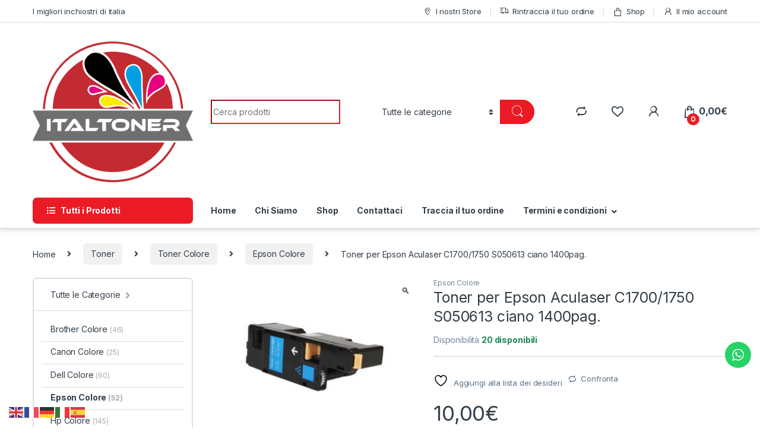

--- FILE ---
content_type: text/html; charset=UTF-8
request_url: https://www.italtoner.it/prodotto/toner-per-epson-aculaser-c1700-1750-s050613-ciano-1400pag/
body_size: 38917
content:
<!DOCTYPE html>
<html dir="ltr" lang="it-IT" prefix="og: https://ogp.me/ns#">
<head>
<meta charset="UTF-8">
<meta name="viewport" content="width=device-width, initial-scale=1">
<link rel="profile" href="http://gmpg.org/xfn/11">
<link rel="pingback" href="https://www.italtoner.it/xmlrpc.php">

<!-- Manifest added by SuperPWA - Progressive Web Apps Plugin For WordPress -->
<link rel="manifest" href="/superpwa-manifest.json">
<meta name="theme-color" content="#c6c6c6">
<meta name="mobile-web-app-capable" content="yes">
<meta name="apple-touch-fullscreen" content="yes">
<meta name="apple-mobile-web-app-title" content="Italtoner">
<meta name="application-name" content="Italtoner">
<meta name="apple-mobile-web-app-capable" content="yes">
<meta name="apple-mobile-web-app-status-bar-style" content="default">
<link rel="apple-touch-icon"  href="https://www.italtoner.it/wp-content/uploads/2021/08/ITAL-TONER-def.png">
<link rel="apple-touch-icon" sizes="192x192" href="https://www.italtoner.it/wp-content/uploads/2021/08/ITAL-TONER-def.png">
<link rel="apple-touch-startup-image" media="screen and (device-width: 320px) and (device-height: 568px) and (-webkit-device-pixel-ratio: 2) and (orientation: landscape)" href="https://www.italtoner.it/wp-content/uploads/superpwa-splashIcons/super_splash_screens/icon_1136x640.png"/>
<link rel="apple-touch-startup-image" media="screen and (device-width: 320px) and (device-height: 568px) and (-webkit-device-pixel-ratio: 2) and (orientation: portrait)" href="https://www.italtoner.it/wp-content/uploads/superpwa-splashIcons/super_splash_screens/icon_640x1136.png"/>
<link rel="apple-touch-startup-image" media="screen and (device-width: 414px) and (device-height: 896px) and (-webkit-device-pixel-ratio: 3) and (orientation: landscape)" href="https://www.italtoner.it/wp-content/uploads/superpwa-splashIcons/super_splash_screens/icon_2688x1242.png"/>
<link rel="apple-touch-startup-image" media="screen and (device-width: 414px) and (device-height: 896px) and (-webkit-device-pixel-ratio: 2) and (orientation: landscape)" href="https://www.italtoner.it/wp-content/uploads/superpwa-splashIcons/super_splash_screens/icon_1792x828.png"/>
<link rel="apple-touch-startup-image" media="screen and (device-width: 375px) and (device-height: 812px) and (-webkit-device-pixel-ratio: 3) and (orientation: portrait)" href="https://www.italtoner.it/wp-content/uploads/superpwa-splashIcons/super_splash_screens/icon_1125x2436.png"/>
<link rel="apple-touch-startup-image" media="screen and (device-width: 414px) and (device-height: 896px) and (-webkit-device-pixel-ratio: 2) and (orientation: portrait)" href="https://www.italtoner.it/wp-content/uploads/superpwa-splashIcons/super_splash_screens/icon_828x1792.png"/>
<link rel="apple-touch-startup-image" media="screen and (device-width: 375px) and (device-height: 812px) and (-webkit-device-pixel-ratio: 3) and (orientation: landscape)" href="https://www.italtoner.it/wp-content/uploads/superpwa-splashIcons/super_splash_screens/icon_2436x1125.png"/>
<link rel="apple-touch-startup-image" media="screen and (device-width: 414px) and (device-height: 736px) and (-webkit-device-pixel-ratio: 3) and (orientation: portrait)" href="https://www.italtoner.it/wp-content/uploads/superpwa-splashIcons/super_splash_screens/icon_1242x2208.png"/>
<link rel="apple-touch-startup-image" media="screen and (device-width: 414px) and (device-height: 736px) and (-webkit-device-pixel-ratio: 3) and (orientation: landscape)" href="https://www.italtoner.it/wp-content/uploads/superpwa-splashIcons/super_splash_screens/icon_2208x1242.png"/>
<link rel="apple-touch-startup-image" media="screen and (device-width: 375px) and (device-height: 667px) and (-webkit-device-pixel-ratio: 2) and (orientation: landscape)" href="https://www.italtoner.it/wp-content/uploads/superpwa-splashIcons/super_splash_screens/icon_1334x750.png"/>
<link rel="apple-touch-startup-image" media="screen and (device-width: 375px) and (device-height: 667px) and (-webkit-device-pixel-ratio: 2) and (orientation: portrait)" href="https://www.italtoner.it/wp-content/uploads/superpwa-splashIcons/super_splash_screens/icon_750x1334.png"/>
<link rel="apple-touch-startup-image" media="screen and (device-width: 1024px) and (device-height: 1366px) and (-webkit-device-pixel-ratio: 2) and (orientation: landscape)" href="https://www.italtoner.it/wp-content/uploads/superpwa-splashIcons/super_splash_screens/icon_2732x2048.png"/>
<link rel="apple-touch-startup-image" media="screen and (device-width: 1024px) and (device-height: 1366px) and (-webkit-device-pixel-ratio: 2) and (orientation: portrait)" href="https://www.italtoner.it/wp-content/uploads/superpwa-splashIcons/super_splash_screens/icon_2048x2732.png"/>
<link rel="apple-touch-startup-image" media="screen and (device-width: 834px) and (device-height: 1194px) and (-webkit-device-pixel-ratio: 2) and (orientation: landscape)" href="https://www.italtoner.it/wp-content/uploads/superpwa-splashIcons/super_splash_screens/icon_2388x1668.png"/>
<link rel="apple-touch-startup-image" media="screen and (device-width: 834px) and (device-height: 1194px) and (-webkit-device-pixel-ratio: 2) and (orientation: portrait)" href="https://www.italtoner.it/wp-content/uploads/superpwa-splashIcons/super_splash_screens/icon_1668x2388.png"/>
<link rel="apple-touch-startup-image" media="screen and (device-width: 834px) and (device-height: 1112px) and (-webkit-device-pixel-ratio: 2) and (orientation: landscape)" href="https://www.italtoner.it/wp-content/uploads/superpwa-splashIcons/super_splash_screens/icon_2224x1668.png"/>
<link rel="apple-touch-startup-image" media="screen and (device-width: 414px) and (device-height: 896px) and (-webkit-device-pixel-ratio: 3) and (orientation: portrait)" href="https://www.italtoner.it/wp-content/uploads/superpwa-splashIcons/super_splash_screens/icon_1242x2688.png"/>
<link rel="apple-touch-startup-image" media="screen and (device-width: 834px) and (device-height: 1112px) and (-webkit-device-pixel-ratio: 2) and (orientation: portrait)" href="https://www.italtoner.it/wp-content/uploads/superpwa-splashIcons/super_splash_screens/icon_1668x2224.png"/>
<link rel="apple-touch-startup-image" media="screen and (device-width: 768px) and (device-height: 1024px) and (-webkit-device-pixel-ratio: 2) and (orientation: portrait)" href="https://www.italtoner.it/wp-content/uploads/superpwa-splashIcons/super_splash_screens/icon_1536x2048.png"/>
<link rel="apple-touch-startup-image" media="screen and (device-width: 768px) and (device-height: 1024px) and (-webkit-device-pixel-ratio: 2) and (orientation: landscape)" href="https://www.italtoner.it/wp-content/uploads/superpwa-splashIcons/super_splash_screens/icon_2048x1536.png"/>
<!-- / SuperPWA.com -->
				<script>document.documentElement.className = document.documentElement.className + ' yes-js js_active js'</script>
			<title>Toner per Epson Aculaser C1700/1750 S050613 ciano 1400pag. - Italtoner</title>

		<!-- All in One SEO 4.9.3 - aioseo.com -->
	<meta name="description" content="&amp;nbsp Colore:CIANO Durata: Qta Scatola: Compatibile : EPSON ACULASER CX17, CX17NF, CX17FW, C1700, C1750N, C1750W &amp;nbsp" />
	<meta name="robots" content="max-image-preview:large" />
	<link rel="canonical" href="https://www.italtoner.it/prodotto/toner-per-epson-aculaser-c1700-1750-s050613-ciano-1400pag/" />
	<meta name="generator" content="All in One SEO (AIOSEO) 4.9.3" />
		<meta property="og:locale" content="it_IT" />
		<meta property="og:site_name" content="Italtoner -" />
		<meta property="og:type" content="article" />
		<meta property="og:title" content="Toner per Epson Aculaser C1700/1750 S050613 ciano 1400pag. - Italtoner" />
		<meta property="og:description" content="&amp;nbsp Colore:CIANO Durata: Qta Scatola: Compatibile : EPSON ACULASER CX17, CX17NF, CX17FW, C1700, C1750N, C1750W &amp;nbsp" />
		<meta property="og:url" content="https://www.italtoner.it/prodotto/toner-per-epson-aculaser-c1700-1750-s050613-ciano-1400pag/" />
		<meta property="og:image" content="https://www.italtoner.it/wp-content/uploads/2021/08/ITAL-TONER-def.png" />
		<meta property="og:image:secure_url" content="https://www.italtoner.it/wp-content/uploads/2021/08/ITAL-TONER-def.png" />
		<meta property="og:image:width" content="1335" />
		<meta property="og:image:height" content="1171" />
		<meta property="article:published_time" content="2021-09-10T16:58:03+00:00" />
		<meta property="article:modified_time" content="2021-09-10T16:58:03+00:00" />
		<meta property="article:publisher" content="https://www.facebook.com/italtoner" />
		<meta name="twitter:card" content="summary" />
		<meta name="twitter:title" content="Toner per Epson Aculaser C1700/1750 S050613 ciano 1400pag. - Italtoner" />
		<meta name="twitter:description" content="&amp;nbsp Colore:CIANO Durata: Qta Scatola: Compatibile : EPSON ACULASER CX17, CX17NF, CX17FW, C1700, C1750N, C1750W &amp;nbsp" />
		<meta name="twitter:image" content="https://www.italtoner.it/wp-content/uploads/2021/08/ITAL-TONER-def.png" />
		<script type="application/ld+json" class="aioseo-schema">
			{"@context":"https:\/\/schema.org","@graph":[{"@type":"BreadcrumbList","@id":"https:\/\/www.italtoner.it\/prodotto\/toner-per-epson-aculaser-c1700-1750-s050613-ciano-1400pag\/#breadcrumblist","itemListElement":[{"@type":"ListItem","@id":"https:\/\/www.italtoner.it#listItem","position":1,"name":"Home","item":"https:\/\/www.italtoner.it","nextItem":{"@type":"ListItem","@id":"https:\/\/www.italtoner.it\/shop\/#listItem","name":"Shop"}},{"@type":"ListItem","@id":"https:\/\/www.italtoner.it\/shop\/#listItem","position":2,"name":"Shop","item":"https:\/\/www.italtoner.it\/shop\/","nextItem":{"@type":"ListItem","@id":"https:\/\/www.italtoner.it\/categoria-prodotto\/toner\/#listItem","name":"Toner"},"previousItem":{"@type":"ListItem","@id":"https:\/\/www.italtoner.it#listItem","name":"Home"}},{"@type":"ListItem","@id":"https:\/\/www.italtoner.it\/categoria-prodotto\/toner\/#listItem","position":3,"name":"Toner","item":"https:\/\/www.italtoner.it\/categoria-prodotto\/toner\/","nextItem":{"@type":"ListItem","@id":"https:\/\/www.italtoner.it\/categoria-prodotto\/toner\/toner-colore\/#listItem","name":"Toner Colore"},"previousItem":{"@type":"ListItem","@id":"https:\/\/www.italtoner.it\/shop\/#listItem","name":"Shop"}},{"@type":"ListItem","@id":"https:\/\/www.italtoner.it\/categoria-prodotto\/toner\/toner-colore\/#listItem","position":4,"name":"Toner Colore","item":"https:\/\/www.italtoner.it\/categoria-prodotto\/toner\/toner-colore\/","nextItem":{"@type":"ListItem","@id":"https:\/\/www.italtoner.it\/categoria-prodotto\/toner\/toner-colore\/epson-colore\/#listItem","name":"Epson Colore"},"previousItem":{"@type":"ListItem","@id":"https:\/\/www.italtoner.it\/categoria-prodotto\/toner\/#listItem","name":"Toner"}},{"@type":"ListItem","@id":"https:\/\/www.italtoner.it\/categoria-prodotto\/toner\/toner-colore\/epson-colore\/#listItem","position":5,"name":"Epson Colore","item":"https:\/\/www.italtoner.it\/categoria-prodotto\/toner\/toner-colore\/epson-colore\/","nextItem":{"@type":"ListItem","@id":"https:\/\/www.italtoner.it\/prodotto\/toner-per-epson-aculaser-c1700-1750-s050613-ciano-1400pag\/#listItem","name":"Toner per Epson Aculaser C1700\/1750 S050613 ciano 1400pag."},"previousItem":{"@type":"ListItem","@id":"https:\/\/www.italtoner.it\/categoria-prodotto\/toner\/toner-colore\/#listItem","name":"Toner Colore"}},{"@type":"ListItem","@id":"https:\/\/www.italtoner.it\/prodotto\/toner-per-epson-aculaser-c1700-1750-s050613-ciano-1400pag\/#listItem","position":6,"name":"Toner per Epson Aculaser C1700\/1750 S050613 ciano 1400pag.","previousItem":{"@type":"ListItem","@id":"https:\/\/www.italtoner.it\/categoria-prodotto\/toner\/toner-colore\/epson-colore\/#listItem","name":"Epson Colore"}}]},{"@type":"ItemPage","@id":"https:\/\/www.italtoner.it\/prodotto\/toner-per-epson-aculaser-c1700-1750-s050613-ciano-1400pag\/#itempage","url":"https:\/\/www.italtoner.it\/prodotto\/toner-per-epson-aculaser-c1700-1750-s050613-ciano-1400pag\/","name":"Toner per Epson Aculaser C1700\/1750 S050613 ciano 1400pag. - Italtoner","description":"&nbsp Colore:CIANO Durata: Qta Scatola: Compatibile : EPSON ACULASER CX17, CX17NF, CX17FW, C1700, C1750N, C1750W &nbsp","inLanguage":"it-IT","isPartOf":{"@id":"https:\/\/www.italtoner.it\/#website"},"breadcrumb":{"@id":"https:\/\/www.italtoner.it\/prodotto\/toner-per-epson-aculaser-c1700-1750-s050613-ciano-1400pag\/#breadcrumblist"},"image":{"@type":"ImageObject","url":"https:\/\/www.italtoner.it\/wp-content\/uploads\/2021\/09\/6174_1293_LEC1700-1750C-LEC1700-1750C-1-2690-2690.jpg","@id":"https:\/\/www.italtoner.it\/prodotto\/toner-per-epson-aculaser-c1700-1750-s050613-ciano-1400pag\/#mainImage","width":347,"height":276},"primaryImageOfPage":{"@id":"https:\/\/www.italtoner.it\/prodotto\/toner-per-epson-aculaser-c1700-1750-s050613-ciano-1400pag\/#mainImage"},"datePublished":"2021-09-10T18:58:03+02:00","dateModified":"2021-09-10T18:58:03+02:00"},{"@type":"Organization","@id":"https:\/\/www.italtoner.it\/#organization","name":"Italtoner.it","url":"https:\/\/www.italtoner.it\/","telephone":"+390818439617","logo":{"@type":"ImageObject","url":"https:\/\/www.italtoner.it\/wp-content\/uploads\/2021\/08\/ITAL-TONER-def.png","@id":"https:\/\/www.italtoner.it\/prodotto\/toner-per-epson-aculaser-c1700-1750-s050613-ciano-1400pag\/#organizationLogo","width":1335,"height":1171},"image":{"@id":"https:\/\/www.italtoner.it\/prodotto\/toner-per-epson-aculaser-c1700-1750-s050613-ciano-1400pag\/#organizationLogo"},"sameAs":["https:\/\/www.facebook.com\/italtoner"]},{"@type":"WebSite","@id":"https:\/\/www.italtoner.it\/#website","url":"https:\/\/www.italtoner.it\/","name":"Italtoner","inLanguage":"it-IT","publisher":{"@id":"https:\/\/www.italtoner.it\/#organization"}}]}
		</script>
		<!-- All in One SEO -->

<script id="cookieyes" type="text/javascript" src="https://cdn-cookieyes.com/client_data/7b2c3c2bdcccdc6655167b6c/script.js"></script>
<!-- Google Tag Manager for WordPress by gtm4wp.com -->
<script data-cfasync="false" data-pagespeed-no-defer>
	var gtm4wp_datalayer_name = "dataLayer";
	var dataLayer = dataLayer || [];
</script>
<!-- End Google Tag Manager for WordPress by gtm4wp.com --><!-- Google tag (gtag.js) consent mode dataLayer added by Site Kit -->
<script type="text/javascript" id="google_gtagjs-js-consent-mode-data-layer">
/* <![CDATA[ */
window.dataLayer = window.dataLayer || [];function gtag(){dataLayer.push(arguments);}
gtag('consent', 'default', {"ad_personalization":"denied","ad_storage":"denied","ad_user_data":"denied","analytics_storage":"denied","functionality_storage":"denied","security_storage":"denied","personalization_storage":"denied","region":["AT","BE","BG","CH","CY","CZ","DE","DK","EE","ES","FI","FR","GB","GR","HR","HU","IE","IS","IT","LI","LT","LU","LV","MT","NL","NO","PL","PT","RO","SE","SI","SK"],"wait_for_update":500});
window._googlesitekitConsentCategoryMap = {"statistics":["analytics_storage"],"marketing":["ad_storage","ad_user_data","ad_personalization"],"functional":["functionality_storage","security_storage"],"preferences":["personalization_storage"]};
window._googlesitekitConsents = {"ad_personalization":"denied","ad_storage":"denied","ad_user_data":"denied","analytics_storage":"denied","functionality_storage":"denied","security_storage":"denied","personalization_storage":"denied","region":["AT","BE","BG","CH","CY","CZ","DE","DK","EE","ES","FI","FR","GB","GR","HR","HU","IE","IS","IT","LI","LT","LU","LV","MT","NL","NO","PL","PT","RO","SE","SI","SK"],"wait_for_update":500};
/* ]]> */
</script>
<!-- End Google tag (gtag.js) consent mode dataLayer added by Site Kit -->
<link rel='dns-prefetch' href='//capi-automation.s3.us-east-2.amazonaws.com' />
<link rel='dns-prefetch' href='//www.googletagmanager.com' />
<link rel='dns-prefetch' href='//fonts.googleapis.com' />
<link rel="alternate" type="application/rss+xml" title="Italtoner &raquo; Feed" href="https://www.italtoner.it/feed/" />
<link rel="alternate" type="application/rss+xml" title="Italtoner &raquo; Feed dei commenti" href="https://www.italtoner.it/comments/feed/" />
<link rel="alternate" type="application/rss+xml" title="Italtoner &raquo; Toner per Epson Aculaser C1700/1750 S050613 ciano 1400pag. Feed dei commenti" href="https://www.italtoner.it/prodotto/toner-per-epson-aculaser-c1700-1750-s050613-ciano-1400pag/feed/" />
<link rel="alternate" title="oEmbed (JSON)" type="application/json+oembed" href="https://www.italtoner.it/wp-json/oembed/1.0/embed?url=https%3A%2F%2Fwww.italtoner.it%2Fprodotto%2Ftoner-per-epson-aculaser-c1700-1750-s050613-ciano-1400pag%2F" />
<link rel="alternate" title="oEmbed (XML)" type="text/xml+oembed" href="https://www.italtoner.it/wp-json/oembed/1.0/embed?url=https%3A%2F%2Fwww.italtoner.it%2Fprodotto%2Ftoner-per-epson-aculaser-c1700-1750-s050613-ciano-1400pag%2F&#038;format=xml" />
		<!-- This site uses the Google Analytics by MonsterInsights plugin v9.11.1 - Using Analytics tracking - https://www.monsterinsights.com/ -->
							<script src="//www.googletagmanager.com/gtag/js?id=G-N2R60NPJMP"  data-cfasync="false" data-wpfc-render="false" type="text/javascript" async></script>
			<script data-cfasync="false" data-wpfc-render="false" type="text/javascript">
				var mi_version = '9.11.1';
				var mi_track_user = true;
				var mi_no_track_reason = '';
								var MonsterInsightsDefaultLocations = {"page_location":"https:\/\/www.italtoner.it\/prodotto\/toner-per-epson-aculaser-c1700-1750-s050613-ciano-1400pag\/"};
								if ( typeof MonsterInsightsPrivacyGuardFilter === 'function' ) {
					var MonsterInsightsLocations = (typeof MonsterInsightsExcludeQuery === 'object') ? MonsterInsightsPrivacyGuardFilter( MonsterInsightsExcludeQuery ) : MonsterInsightsPrivacyGuardFilter( MonsterInsightsDefaultLocations );
				} else {
					var MonsterInsightsLocations = (typeof MonsterInsightsExcludeQuery === 'object') ? MonsterInsightsExcludeQuery : MonsterInsightsDefaultLocations;
				}

								var disableStrs = [
										'ga-disable-G-N2R60NPJMP',
									];

				/* Function to detect opted out users */
				function __gtagTrackerIsOptedOut() {
					for (var index = 0; index < disableStrs.length; index++) {
						if (document.cookie.indexOf(disableStrs[index] + '=true') > -1) {
							return true;
						}
					}

					return false;
				}

				/* Disable tracking if the opt-out cookie exists. */
				if (__gtagTrackerIsOptedOut()) {
					for (var index = 0; index < disableStrs.length; index++) {
						window[disableStrs[index]] = true;
					}
				}

				/* Opt-out function */
				function __gtagTrackerOptout() {
					for (var index = 0; index < disableStrs.length; index++) {
						document.cookie = disableStrs[index] + '=true; expires=Thu, 31 Dec 2099 23:59:59 UTC; path=/';
						window[disableStrs[index]] = true;
					}
				}

				if ('undefined' === typeof gaOptout) {
					function gaOptout() {
						__gtagTrackerOptout();
					}
				}
								window.dataLayer = window.dataLayer || [];

				window.MonsterInsightsDualTracker = {
					helpers: {},
					trackers: {},
				};
				if (mi_track_user) {
					function __gtagDataLayer() {
						dataLayer.push(arguments);
					}

					function __gtagTracker(type, name, parameters) {
						if (!parameters) {
							parameters = {};
						}

						if (parameters.send_to) {
							__gtagDataLayer.apply(null, arguments);
							return;
						}

						if (type === 'event') {
														parameters.send_to = monsterinsights_frontend.v4_id;
							var hookName = name;
							if (typeof parameters['event_category'] !== 'undefined') {
								hookName = parameters['event_category'] + ':' + name;
							}

							if (typeof MonsterInsightsDualTracker.trackers[hookName] !== 'undefined') {
								MonsterInsightsDualTracker.trackers[hookName](parameters);
							} else {
								__gtagDataLayer('event', name, parameters);
							}
							
						} else {
							__gtagDataLayer.apply(null, arguments);
						}
					}

					__gtagTracker('js', new Date());
					__gtagTracker('set', {
						'developer_id.dZGIzZG': true,
											});
					if ( MonsterInsightsLocations.page_location ) {
						__gtagTracker('set', MonsterInsightsLocations);
					}
										__gtagTracker('config', 'G-N2R60NPJMP', {"forceSSL":"true","link_attribution":"true"} );
										window.gtag = __gtagTracker;										(function () {
						/* https://developers.google.com/analytics/devguides/collection/analyticsjs/ */
						/* ga and __gaTracker compatibility shim. */
						var noopfn = function () {
							return null;
						};
						var newtracker = function () {
							return new Tracker();
						};
						var Tracker = function () {
							return null;
						};
						var p = Tracker.prototype;
						p.get = noopfn;
						p.set = noopfn;
						p.send = function () {
							var args = Array.prototype.slice.call(arguments);
							args.unshift('send');
							__gaTracker.apply(null, args);
						};
						var __gaTracker = function () {
							var len = arguments.length;
							if (len === 0) {
								return;
							}
							var f = arguments[len - 1];
							if (typeof f !== 'object' || f === null || typeof f.hitCallback !== 'function') {
								if ('send' === arguments[0]) {
									var hitConverted, hitObject = false, action;
									if ('event' === arguments[1]) {
										if ('undefined' !== typeof arguments[3]) {
											hitObject = {
												'eventAction': arguments[3],
												'eventCategory': arguments[2],
												'eventLabel': arguments[4],
												'value': arguments[5] ? arguments[5] : 1,
											}
										}
									}
									if ('pageview' === arguments[1]) {
										if ('undefined' !== typeof arguments[2]) {
											hitObject = {
												'eventAction': 'page_view',
												'page_path': arguments[2],
											}
										}
									}
									if (typeof arguments[2] === 'object') {
										hitObject = arguments[2];
									}
									if (typeof arguments[5] === 'object') {
										Object.assign(hitObject, arguments[5]);
									}
									if ('undefined' !== typeof arguments[1].hitType) {
										hitObject = arguments[1];
										if ('pageview' === hitObject.hitType) {
											hitObject.eventAction = 'page_view';
										}
									}
									if (hitObject) {
										action = 'timing' === arguments[1].hitType ? 'timing_complete' : hitObject.eventAction;
										hitConverted = mapArgs(hitObject);
										__gtagTracker('event', action, hitConverted);
									}
								}
								return;
							}

							function mapArgs(args) {
								var arg, hit = {};
								var gaMap = {
									'eventCategory': 'event_category',
									'eventAction': 'event_action',
									'eventLabel': 'event_label',
									'eventValue': 'event_value',
									'nonInteraction': 'non_interaction',
									'timingCategory': 'event_category',
									'timingVar': 'name',
									'timingValue': 'value',
									'timingLabel': 'event_label',
									'page': 'page_path',
									'location': 'page_location',
									'title': 'page_title',
									'referrer' : 'page_referrer',
								};
								for (arg in args) {
																		if (!(!args.hasOwnProperty(arg) || !gaMap.hasOwnProperty(arg))) {
										hit[gaMap[arg]] = args[arg];
									} else {
										hit[arg] = args[arg];
									}
								}
								return hit;
							}

							try {
								f.hitCallback();
							} catch (ex) {
							}
						};
						__gaTracker.create = newtracker;
						__gaTracker.getByName = newtracker;
						__gaTracker.getAll = function () {
							return [];
						};
						__gaTracker.remove = noopfn;
						__gaTracker.loaded = true;
						window['__gaTracker'] = __gaTracker;
					})();
									} else {
										console.log("");
					(function () {
						function __gtagTracker() {
							return null;
						}

						window['__gtagTracker'] = __gtagTracker;
						window['gtag'] = __gtagTracker;
					})();
									}
			</script>
							<!-- / Google Analytics by MonsterInsights -->
		<style id='wp-img-auto-sizes-contain-inline-css' type='text/css'>
img:is([sizes=auto i],[sizes^="auto," i]){contain-intrinsic-size:3000px 1500px}
/*# sourceURL=wp-img-auto-sizes-contain-inline-css */
</style>
<link rel='stylesheet' id='ht_ctc_main_css-css' href='https://www.italtoner.it/wp-content/plugins/click-to-chat-for-whatsapp/new/inc/assets/css/main.css?ver=4.35' type='text/css' media='all' />
<style id='wp-emoji-styles-inline-css' type='text/css'>

	img.wp-smiley, img.emoji {
		display: inline !important;
		border: none !important;
		box-shadow: none !important;
		height: 1em !important;
		width: 1em !important;
		margin: 0 0.07em !important;
		vertical-align: -0.1em !important;
		background: none !important;
		padding: 0 !important;
	}
/*# sourceURL=wp-emoji-styles-inline-css */
</style>
<link rel='stylesheet' id='wp-block-library-css' href='https://www.italtoner.it/wp-includes/css/dist/block-library/style.min.css?ver=6.9' type='text/css' media='all' />
<link rel='stylesheet' id='jquery-selectBox-css' href='https://www.italtoner.it/wp-content/plugins/yith-woocommerce-wishlist/assets/css/jquery.selectBox.css?ver=1.2.0' type='text/css' media='all' />
<link rel='stylesheet' id='woocommerce_prettyPhoto_css-css' href='//www.italtoner.it/wp-content/plugins/woocommerce/assets/css/prettyPhoto.css?ver=3.1.6' type='text/css' media='all' />
<link rel='stylesheet' id='yith-wcwl-main-css' href='https://www.italtoner.it/wp-content/plugins/yith-woocommerce-wishlist/assets/css/style.css?ver=4.11.0' type='text/css' media='all' />
<style id='yith-wcwl-main-inline-css' type='text/css'>
 :root { --rounded-corners-radius: 16px; --add-to-cart-rounded-corners-radius: 16px; --color-headers-background: #F4F4F4; --feedback-duration: 3s } 
 :root { --rounded-corners-radius: 16px; --add-to-cart-rounded-corners-radius: 16px; --color-headers-background: #F4F4F4; --feedback-duration: 3s } 
 :root { --rounded-corners-radius: 16px; --add-to-cart-rounded-corners-radius: 16px; --color-headers-background: #F4F4F4; --feedback-duration: 3s } 
 :root { --rounded-corners-radius: 16px; --add-to-cart-rounded-corners-radius: 16px; --color-headers-background: #F4F4F4; --feedback-duration: 3s } 
 :root { --rounded-corners-radius: 16px; --add-to-cart-rounded-corners-radius: 16px; --color-headers-background: #F4F4F4; --feedback-duration: 3s } 
 :root { --rounded-corners-radius: 16px; --add-to-cart-rounded-corners-radius: 16px; --color-headers-background: #F4F4F4; --feedback-duration: 3s } 
 :root { --rounded-corners-radius: 16px; --add-to-cart-rounded-corners-radius: 16px; --color-headers-background: #F4F4F4; --feedback-duration: 3s } 
/*# sourceURL=yith-wcwl-main-inline-css */
</style>
<style id='global-styles-inline-css' type='text/css'>
:root{--wp--preset--aspect-ratio--square: 1;--wp--preset--aspect-ratio--4-3: 4/3;--wp--preset--aspect-ratio--3-4: 3/4;--wp--preset--aspect-ratio--3-2: 3/2;--wp--preset--aspect-ratio--2-3: 2/3;--wp--preset--aspect-ratio--16-9: 16/9;--wp--preset--aspect-ratio--9-16: 9/16;--wp--preset--color--black: #000000;--wp--preset--color--cyan-bluish-gray: #abb8c3;--wp--preset--color--white: #ffffff;--wp--preset--color--pale-pink: #f78da7;--wp--preset--color--vivid-red: #cf2e2e;--wp--preset--color--luminous-vivid-orange: #ff6900;--wp--preset--color--luminous-vivid-amber: #fcb900;--wp--preset--color--light-green-cyan: #7bdcb5;--wp--preset--color--vivid-green-cyan: #00d084;--wp--preset--color--pale-cyan-blue: #8ed1fc;--wp--preset--color--vivid-cyan-blue: #0693e3;--wp--preset--color--vivid-purple: #9b51e0;--wp--preset--gradient--vivid-cyan-blue-to-vivid-purple: linear-gradient(135deg,rgb(6,147,227) 0%,rgb(155,81,224) 100%);--wp--preset--gradient--light-green-cyan-to-vivid-green-cyan: linear-gradient(135deg,rgb(122,220,180) 0%,rgb(0,208,130) 100%);--wp--preset--gradient--luminous-vivid-amber-to-luminous-vivid-orange: linear-gradient(135deg,rgb(252,185,0) 0%,rgb(255,105,0) 100%);--wp--preset--gradient--luminous-vivid-orange-to-vivid-red: linear-gradient(135deg,rgb(255,105,0) 0%,rgb(207,46,46) 100%);--wp--preset--gradient--very-light-gray-to-cyan-bluish-gray: linear-gradient(135deg,rgb(238,238,238) 0%,rgb(169,184,195) 100%);--wp--preset--gradient--cool-to-warm-spectrum: linear-gradient(135deg,rgb(74,234,220) 0%,rgb(151,120,209) 20%,rgb(207,42,186) 40%,rgb(238,44,130) 60%,rgb(251,105,98) 80%,rgb(254,248,76) 100%);--wp--preset--gradient--blush-light-purple: linear-gradient(135deg,rgb(255,206,236) 0%,rgb(152,150,240) 100%);--wp--preset--gradient--blush-bordeaux: linear-gradient(135deg,rgb(254,205,165) 0%,rgb(254,45,45) 50%,rgb(107,0,62) 100%);--wp--preset--gradient--luminous-dusk: linear-gradient(135deg,rgb(255,203,112) 0%,rgb(199,81,192) 50%,rgb(65,88,208) 100%);--wp--preset--gradient--pale-ocean: linear-gradient(135deg,rgb(255,245,203) 0%,rgb(182,227,212) 50%,rgb(51,167,181) 100%);--wp--preset--gradient--electric-grass: linear-gradient(135deg,rgb(202,248,128) 0%,rgb(113,206,126) 100%);--wp--preset--gradient--midnight: linear-gradient(135deg,rgb(2,3,129) 0%,rgb(40,116,252) 100%);--wp--preset--font-size--small: 13px;--wp--preset--font-size--medium: 20px;--wp--preset--font-size--large: 36px;--wp--preset--font-size--x-large: 42px;--wp--preset--spacing--20: 0.44rem;--wp--preset--spacing--30: 0.67rem;--wp--preset--spacing--40: 1rem;--wp--preset--spacing--50: 1.5rem;--wp--preset--spacing--60: 2.25rem;--wp--preset--spacing--70: 3.38rem;--wp--preset--spacing--80: 5.06rem;--wp--preset--shadow--natural: 6px 6px 9px rgba(0, 0, 0, 0.2);--wp--preset--shadow--deep: 12px 12px 50px rgba(0, 0, 0, 0.4);--wp--preset--shadow--sharp: 6px 6px 0px rgba(0, 0, 0, 0.2);--wp--preset--shadow--outlined: 6px 6px 0px -3px rgb(255, 255, 255), 6px 6px rgb(0, 0, 0);--wp--preset--shadow--crisp: 6px 6px 0px rgb(0, 0, 0);}:where(.is-layout-flex){gap: 0.5em;}:where(.is-layout-grid){gap: 0.5em;}body .is-layout-flex{display: flex;}.is-layout-flex{flex-wrap: wrap;align-items: center;}.is-layout-flex > :is(*, div){margin: 0;}body .is-layout-grid{display: grid;}.is-layout-grid > :is(*, div){margin: 0;}:where(.wp-block-columns.is-layout-flex){gap: 2em;}:where(.wp-block-columns.is-layout-grid){gap: 2em;}:where(.wp-block-post-template.is-layout-flex){gap: 1.25em;}:where(.wp-block-post-template.is-layout-grid){gap: 1.25em;}.has-black-color{color: var(--wp--preset--color--black) !important;}.has-cyan-bluish-gray-color{color: var(--wp--preset--color--cyan-bluish-gray) !important;}.has-white-color{color: var(--wp--preset--color--white) !important;}.has-pale-pink-color{color: var(--wp--preset--color--pale-pink) !important;}.has-vivid-red-color{color: var(--wp--preset--color--vivid-red) !important;}.has-luminous-vivid-orange-color{color: var(--wp--preset--color--luminous-vivid-orange) !important;}.has-luminous-vivid-amber-color{color: var(--wp--preset--color--luminous-vivid-amber) !important;}.has-light-green-cyan-color{color: var(--wp--preset--color--light-green-cyan) !important;}.has-vivid-green-cyan-color{color: var(--wp--preset--color--vivid-green-cyan) !important;}.has-pale-cyan-blue-color{color: var(--wp--preset--color--pale-cyan-blue) !important;}.has-vivid-cyan-blue-color{color: var(--wp--preset--color--vivid-cyan-blue) !important;}.has-vivid-purple-color{color: var(--wp--preset--color--vivid-purple) !important;}.has-black-background-color{background-color: var(--wp--preset--color--black) !important;}.has-cyan-bluish-gray-background-color{background-color: var(--wp--preset--color--cyan-bluish-gray) !important;}.has-white-background-color{background-color: var(--wp--preset--color--white) !important;}.has-pale-pink-background-color{background-color: var(--wp--preset--color--pale-pink) !important;}.has-vivid-red-background-color{background-color: var(--wp--preset--color--vivid-red) !important;}.has-luminous-vivid-orange-background-color{background-color: var(--wp--preset--color--luminous-vivid-orange) !important;}.has-luminous-vivid-amber-background-color{background-color: var(--wp--preset--color--luminous-vivid-amber) !important;}.has-light-green-cyan-background-color{background-color: var(--wp--preset--color--light-green-cyan) !important;}.has-vivid-green-cyan-background-color{background-color: var(--wp--preset--color--vivid-green-cyan) !important;}.has-pale-cyan-blue-background-color{background-color: var(--wp--preset--color--pale-cyan-blue) !important;}.has-vivid-cyan-blue-background-color{background-color: var(--wp--preset--color--vivid-cyan-blue) !important;}.has-vivid-purple-background-color{background-color: var(--wp--preset--color--vivid-purple) !important;}.has-black-border-color{border-color: var(--wp--preset--color--black) !important;}.has-cyan-bluish-gray-border-color{border-color: var(--wp--preset--color--cyan-bluish-gray) !important;}.has-white-border-color{border-color: var(--wp--preset--color--white) !important;}.has-pale-pink-border-color{border-color: var(--wp--preset--color--pale-pink) !important;}.has-vivid-red-border-color{border-color: var(--wp--preset--color--vivid-red) !important;}.has-luminous-vivid-orange-border-color{border-color: var(--wp--preset--color--luminous-vivid-orange) !important;}.has-luminous-vivid-amber-border-color{border-color: var(--wp--preset--color--luminous-vivid-amber) !important;}.has-light-green-cyan-border-color{border-color: var(--wp--preset--color--light-green-cyan) !important;}.has-vivid-green-cyan-border-color{border-color: var(--wp--preset--color--vivid-green-cyan) !important;}.has-pale-cyan-blue-border-color{border-color: var(--wp--preset--color--pale-cyan-blue) !important;}.has-vivid-cyan-blue-border-color{border-color: var(--wp--preset--color--vivid-cyan-blue) !important;}.has-vivid-purple-border-color{border-color: var(--wp--preset--color--vivid-purple) !important;}.has-vivid-cyan-blue-to-vivid-purple-gradient-background{background: var(--wp--preset--gradient--vivid-cyan-blue-to-vivid-purple) !important;}.has-light-green-cyan-to-vivid-green-cyan-gradient-background{background: var(--wp--preset--gradient--light-green-cyan-to-vivid-green-cyan) !important;}.has-luminous-vivid-amber-to-luminous-vivid-orange-gradient-background{background: var(--wp--preset--gradient--luminous-vivid-amber-to-luminous-vivid-orange) !important;}.has-luminous-vivid-orange-to-vivid-red-gradient-background{background: var(--wp--preset--gradient--luminous-vivid-orange-to-vivid-red) !important;}.has-very-light-gray-to-cyan-bluish-gray-gradient-background{background: var(--wp--preset--gradient--very-light-gray-to-cyan-bluish-gray) !important;}.has-cool-to-warm-spectrum-gradient-background{background: var(--wp--preset--gradient--cool-to-warm-spectrum) !important;}.has-blush-light-purple-gradient-background{background: var(--wp--preset--gradient--blush-light-purple) !important;}.has-blush-bordeaux-gradient-background{background: var(--wp--preset--gradient--blush-bordeaux) !important;}.has-luminous-dusk-gradient-background{background: var(--wp--preset--gradient--luminous-dusk) !important;}.has-pale-ocean-gradient-background{background: var(--wp--preset--gradient--pale-ocean) !important;}.has-electric-grass-gradient-background{background: var(--wp--preset--gradient--electric-grass) !important;}.has-midnight-gradient-background{background: var(--wp--preset--gradient--midnight) !important;}.has-small-font-size{font-size: var(--wp--preset--font-size--small) !important;}.has-medium-font-size{font-size: var(--wp--preset--font-size--medium) !important;}.has-large-font-size{font-size: var(--wp--preset--font-size--large) !important;}.has-x-large-font-size{font-size: var(--wp--preset--font-size--x-large) !important;}
/*# sourceURL=global-styles-inline-css */
</style>

<style id='classic-theme-styles-inline-css' type='text/css'>
/*! This file is auto-generated */
.wp-block-button__link{color:#fff;background-color:#32373c;border-radius:9999px;box-shadow:none;text-decoration:none;padding:calc(.667em + 2px) calc(1.333em + 2px);font-size:1.125em}.wp-block-file__button{background:#32373c;color:#fff;text-decoration:none}
/*# sourceURL=/wp-includes/css/classic-themes.min.css */
</style>
<link rel='stylesheet' id='mas-wc-brands-style-css' href='https://www.italtoner.it/wp-content/plugins/mas-woocommerce-brands/assets/css/style.css?ver=1.1.0' type='text/css' media='all' />
<link rel='stylesheet' id='photoswipe-css' href='https://www.italtoner.it/wp-content/plugins/woocommerce/assets/css/photoswipe/photoswipe.min.css?ver=10.4.3' type='text/css' media='all' />
<link rel='stylesheet' id='photoswipe-default-skin-css' href='https://www.italtoner.it/wp-content/plugins/woocommerce/assets/css/photoswipe/default-skin/default-skin.min.css?ver=10.4.3' type='text/css' media='all' />
<style id='woocommerce-inline-inline-css' type='text/css'>
.woocommerce form .form-row .required { visibility: visible; }
/*# sourceURL=woocommerce-inline-inline-css */
</style>
<link rel='stylesheet' id='electro-fonts-css' href='https://fonts.googleapis.com/css2?family=Inter:wght@300;400;600;700&#038;display=swap' type='text/css' media='all' />
<link rel='stylesheet' id='font-electro-css' href='https://www.italtoner.it/wp-content/themes/electro/assets/css/font-electro.css?ver=3.0.7' type='text/css' media='all' />
<link rel='stylesheet' id='fontawesome-css' href='https://www.italtoner.it/wp-content/themes/electro/assets/vendor/fontawesome/css/all.min.css?ver=3.0.7' type='text/css' media='all' />
<link rel='stylesheet' id='animate-css-css' href='https://www.italtoner.it/wp-content/themes/electro/assets/vendor/animate.css/animate.min.css?ver=3.0.7' type='text/css' media='all' />
<link rel='stylesheet' id='electro-style-css' href='https://www.italtoner.it/wp-content/themes/electro/style.min.css?ver=3.0.7' type='text/css' media='all' />
<link rel='stylesheet' id='electro-color-css' href='https://www.italtoner.it/wp-content/themes/electro/assets/css/colors/red.min.css?ver=3.0.7' type='text/css' media='all' />
<link rel='stylesheet' id='jquery-fixedheadertable-style-css' href='https://www.italtoner.it/wp-content/plugins/yith-woocommerce-compare/assets/css/jquery.dataTables.css?ver=1.10.18' type='text/css' media='all' />
<link rel='stylesheet' id='yith_woocompare_page-css' href='https://www.italtoner.it/wp-content/plugins/yith-woocommerce-compare/assets/css/compare.css?ver=3.7.0' type='text/css' media='all' />
<link rel='stylesheet' id='yith-woocompare-widget-css' href='https://www.italtoner.it/wp-content/plugins/yith-woocommerce-compare/assets/css/widget.css?ver=3.7.0' type='text/css' media='all' />
<script type="text/javascript" src="https://www.italtoner.it/wp-includes/js/jquery/jquery.min.js?ver=3.7.1" id="jquery-core-js"></script>
<script type="text/javascript" src="https://www.italtoner.it/wp-includes/js/jquery/jquery-migrate.min.js?ver=3.4.1" id="jquery-migrate-js"></script>
<script type="text/javascript" src="https://www.italtoner.it/wp-content/plugins/google-analytics-for-wordpress/assets/js/frontend-gtag.min.js?ver=9.11.1" id="monsterinsights-frontend-script-js" async="async" data-wp-strategy="async"></script>
<script data-cfasync="false" data-wpfc-render="false" type="text/javascript" id='monsterinsights-frontend-script-js-extra'>/* <![CDATA[ */
var monsterinsights_frontend = {"js_events_tracking":"true","download_extensions":"doc,pdf,ppt,zip,xls,docx,pptx,xlsx","inbound_paths":"[{\"path\":\"\\\/go\\\/\",\"label\":\"affiliate\"},{\"path\":\"\\\/recommend\\\/\",\"label\":\"affiliate\"}]","home_url":"https:\/\/www.italtoner.it","hash_tracking":"false","v4_id":"G-N2R60NPJMP"};/* ]]> */
</script>
<script type="text/javascript" src="https://www.italtoner.it/wp-content/plugins/woocommerce/assets/js/jquery-blockui/jquery.blockUI.min.js?ver=2.7.0-wc.10.4.3" id="wc-jquery-blockui-js" data-wp-strategy="defer"></script>
<script type="text/javascript" id="wc-add-to-cart-js-extra">
/* <![CDATA[ */
var wc_add_to_cart_params = {"ajax_url":"/wp-admin/admin-ajax.php","wc_ajax_url":"/?wc-ajax=%%endpoint%%","i18n_view_cart":"Visualizza carrello","cart_url":"https://www.italtoner.it/cart/","is_cart":"","cart_redirect_after_add":"no"};
//# sourceURL=wc-add-to-cart-js-extra
/* ]]> */
</script>
<script type="text/javascript" src="https://www.italtoner.it/wp-content/plugins/woocommerce/assets/js/frontend/add-to-cart.min.js?ver=10.4.3" id="wc-add-to-cart-js" data-wp-strategy="defer"></script>
<script type="text/javascript" src="https://www.italtoner.it/wp-content/plugins/woocommerce/assets/js/zoom/jquery.zoom.min.js?ver=1.7.21-wc.10.4.3" id="wc-zoom-js" defer="defer" data-wp-strategy="defer"></script>
<script type="text/javascript" src="https://www.italtoner.it/wp-content/plugins/woocommerce/assets/js/flexslider/jquery.flexslider.min.js?ver=2.7.2-wc.10.4.3" id="wc-flexslider-js" defer="defer" data-wp-strategy="defer"></script>
<script type="text/javascript" src="https://www.italtoner.it/wp-content/plugins/woocommerce/assets/js/photoswipe/photoswipe.min.js?ver=4.1.1-wc.10.4.3" id="wc-photoswipe-js" defer="defer" data-wp-strategy="defer"></script>
<script type="text/javascript" src="https://www.italtoner.it/wp-content/plugins/woocommerce/assets/js/photoswipe/photoswipe-ui-default.min.js?ver=4.1.1-wc.10.4.3" id="wc-photoswipe-ui-default-js" defer="defer" data-wp-strategy="defer"></script>
<script type="text/javascript" id="wc-single-product-js-extra">
/* <![CDATA[ */
var wc_single_product_params = {"i18n_required_rating_text":"Seleziona una valutazione","i18n_rating_options":["1 stella su 5","2 stelle su 5","3 stelle su 5","4 stelle su 5","5 stelle su 5"],"i18n_product_gallery_trigger_text":"Visualizza la galleria di immagini a schermo intero","review_rating_required":"yes","flexslider":{"rtl":false,"animation":"slide","smoothHeight":true,"directionNav":false,"controlNav":true,"slideshow":false,"animationSpeed":500,"animationLoop":false,"allowOneSlide":false},"zoom_enabled":"1","zoom_options":[],"photoswipe_enabled":"1","photoswipe_options":{"shareEl":false,"closeOnScroll":false,"history":false,"hideAnimationDuration":0,"showAnimationDuration":0},"flexslider_enabled":"1"};
//# sourceURL=wc-single-product-js-extra
/* ]]> */
</script>
<script type="text/javascript" src="https://www.italtoner.it/wp-content/plugins/woocommerce/assets/js/frontend/single-product.min.js?ver=10.4.3" id="wc-single-product-js" defer="defer" data-wp-strategy="defer"></script>
<script type="text/javascript" src="https://www.italtoner.it/wp-content/plugins/woocommerce/assets/js/js-cookie/js.cookie.min.js?ver=2.1.4-wc.10.4.3" id="wc-js-cookie-js" defer="defer" data-wp-strategy="defer"></script>
<script type="text/javascript" id="woocommerce-js-extra">
/* <![CDATA[ */
var woocommerce_params = {"ajax_url":"/wp-admin/admin-ajax.php","wc_ajax_url":"/?wc-ajax=%%endpoint%%","i18n_password_show":"Mostra password","i18n_password_hide":"Nascondi password"};
//# sourceURL=woocommerce-js-extra
/* ]]> */
</script>
<script type="text/javascript" src="https://www.italtoner.it/wp-content/plugins/woocommerce/assets/js/frontend/woocommerce.min.js?ver=10.4.3" id="woocommerce-js" defer="defer" data-wp-strategy="defer"></script>
<script type="text/javascript" src="https://www.italtoner.it/wp-content/plugins/js_composer/assets/js/vendors/woocommerce-add-to-cart.js?ver=7.4" id="vc_woocommerce-add-to-cart-js-js"></script>
<script type="text/javascript" id="WCPAY_ASSETS-js-extra">
/* <![CDATA[ */
var wcpayAssets = {"url":"https://www.italtoner.it/wp-content/plugins/woocommerce-payments/dist/"};
//# sourceURL=WCPAY_ASSETS-js-extra
/* ]]> */
</script>

<!-- Snippet del tag Google (gtag.js) aggiunto da Site Kit -->
<!-- Snippet Google Analytics aggiunto da Site Kit -->
<script type="text/javascript" src="https://www.googletagmanager.com/gtag/js?id=GT-NCTBBFRZ" id="google_gtagjs-js" async></script>
<script type="text/javascript" id="google_gtagjs-js-after">
/* <![CDATA[ */
window.dataLayer = window.dataLayer || [];function gtag(){dataLayer.push(arguments);}
gtag("set","linker",{"domains":["www.italtoner.it"]});
gtag("js", new Date());
gtag("set", "developer_id.dZTNiMT", true);
gtag("config", "GT-NCTBBFRZ");
//# sourceURL=google_gtagjs-js-after
/* ]]> */
</script>
<script></script><link rel="https://api.w.org/" href="https://www.italtoner.it/wp-json/" /><link rel="alternate" title="JSON" type="application/json" href="https://www.italtoner.it/wp-json/wp/v2/product/7775" /><link rel="EditURI" type="application/rsd+xml" title="RSD" href="https://www.italtoner.it/xmlrpc.php?rsd" />
<meta name="generator" content="WordPress 6.9" />
<meta name="generator" content="WooCommerce 10.4.3" />
<link rel='shortlink' href='https://www.italtoner.it/?p=7775' />
<meta name="generator" content="Redux 4.5.10" /><meta name="generator" content="Site Kit by Google 1.170.0" />
<!-- Google Tag Manager for WordPress by gtm4wp.com -->
<!-- GTM Container placement set to off -->
<script data-cfasync="false" data-pagespeed-no-defer>
	var dataLayer_content = {"pagePostType":"product","pagePostType2":"single-product","pagePostAuthor":"admin"};
	dataLayer.push( dataLayer_content );
</script>
<script data-cfasync="false" data-pagespeed-no-defer>
	console.warn && console.warn("[GTM4WP] Google Tag Manager container code placement set to OFF !!!");
	console.warn && console.warn("[GTM4WP] Data layer codes are active but GTM container must be loaded using custom coding !!!");
</script>
<!-- End Google Tag Manager for WordPress by gtm4wp.com --><!-- Google site verification - Google for WooCommerce -->
<meta name="google-site-verification" content="XGgaGCCDv3GBb3esvORNKxwSeZlpqYWJiO3KwqzwOrI" />
	<noscript><style>.woocommerce-product-gallery{ opacity: 1 !important; }</style></noscript>
	
<!-- Meta tag Google AdSense aggiunti da Site Kit -->
<meta name="google-adsense-platform-account" content="ca-host-pub-2644536267352236">
<meta name="google-adsense-platform-domain" content="sitekit.withgoogle.com">
<!-- Fine dei meta tag Google AdSense aggiunti da Site Kit -->
			<script  type="text/javascript">
				!function(f,b,e,v,n,t,s){if(f.fbq)return;n=f.fbq=function(){n.callMethod?
					n.callMethod.apply(n,arguments):n.queue.push(arguments)};if(!f._fbq)f._fbq=n;
					n.push=n;n.loaded=!0;n.version='2.0';n.queue=[];t=b.createElement(e);t.async=!0;
					t.src=v;s=b.getElementsByTagName(e)[0];s.parentNode.insertBefore(t,s)}(window,
					document,'script','https://connect.facebook.net/en_US/fbevents.js');
			</script>
			<!-- WooCommerce Facebook Integration Begin -->
			<script  type="text/javascript">

				fbq('init', '539609467108471', {}, {
    "agent": "woocommerce_0-10.4.3-3.5.15"
});

				document.addEventListener( 'DOMContentLoaded', function() {
					// Insert placeholder for events injected when a product is added to the cart through AJAX.
					document.body.insertAdjacentHTML( 'beforeend', '<div class=\"wc-facebook-pixel-event-placeholder\"></div>' );
				}, false );

			</script>
			<!-- WooCommerce Facebook Integration End -->
			<meta name="generator" content="Powered by WPBakery Page Builder - drag and drop page builder for WordPress."/>
<meta name="generator" content="Powered by Slider Revolution 6.5.5 - responsive, Mobile-Friendly Slider Plugin for WordPress with comfortable drag and drop interface." />
<link rel="icon" href="https://www.italtoner.it/wp-content/uploads/2021/08/cropped-ITAL-TONER-def-32x32.png" sizes="32x32" />
<link rel="icon" href="https://www.italtoner.it/wp-content/uploads/2021/08/cropped-ITAL-TONER-def-192x192.png" sizes="192x192" />
<meta name="msapplication-TileImage" content="https://www.italtoner.it/wp-content/uploads/2021/08/cropped-ITAL-TONER-def-270x270.png" />
<script type="text/javascript">function setREVStartSize(e){
			//window.requestAnimationFrame(function() {				 
				window.RSIW = window.RSIW===undefined ? window.innerWidth : window.RSIW;	
				window.RSIH = window.RSIH===undefined ? window.innerHeight : window.RSIH;	
				try {								
					var pw = document.getElementById(e.c).parentNode.offsetWidth,
						newh;
					pw = pw===0 || isNaN(pw) ? window.RSIW : pw;
					e.tabw = e.tabw===undefined ? 0 : parseInt(e.tabw);
					e.thumbw = e.thumbw===undefined ? 0 : parseInt(e.thumbw);
					e.tabh = e.tabh===undefined ? 0 : parseInt(e.tabh);
					e.thumbh = e.thumbh===undefined ? 0 : parseInt(e.thumbh);
					e.tabhide = e.tabhide===undefined ? 0 : parseInt(e.tabhide);
					e.thumbhide = e.thumbhide===undefined ? 0 : parseInt(e.thumbhide);
					e.mh = e.mh===undefined || e.mh=="" || e.mh==="auto" ? 0 : parseInt(e.mh,0);		
					if(e.layout==="fullscreen" || e.l==="fullscreen") 						
						newh = Math.max(e.mh,window.RSIH);					
					else{					
						e.gw = Array.isArray(e.gw) ? e.gw : [e.gw];
						for (var i in e.rl) if (e.gw[i]===undefined || e.gw[i]===0) e.gw[i] = e.gw[i-1];					
						e.gh = e.el===undefined || e.el==="" || (Array.isArray(e.el) && e.el.length==0)? e.gh : e.el;
						e.gh = Array.isArray(e.gh) ? e.gh : [e.gh];
						for (var i in e.rl) if (e.gh[i]===undefined || e.gh[i]===0) e.gh[i] = e.gh[i-1];
											
						var nl = new Array(e.rl.length),
							ix = 0,						
							sl;					
						e.tabw = e.tabhide>=pw ? 0 : e.tabw;
						e.thumbw = e.thumbhide>=pw ? 0 : e.thumbw;
						e.tabh = e.tabhide>=pw ? 0 : e.tabh;
						e.thumbh = e.thumbhide>=pw ? 0 : e.thumbh;					
						for (var i in e.rl) nl[i] = e.rl[i]<window.RSIW ? 0 : e.rl[i];
						sl = nl[0];									
						for (var i in nl) if (sl>nl[i] && nl[i]>0) { sl = nl[i]; ix=i;}															
						var m = pw>(e.gw[ix]+e.tabw+e.thumbw) ? 1 : (pw-(e.tabw+e.thumbw)) / (e.gw[ix]);					
						newh =  (e.gh[ix] * m) + (e.tabh + e.thumbh);
					}
					var el = document.getElementById(e.c);
					if (el!==null && el) el.style.height = newh+"px";					
					el = document.getElementById(e.c+"_wrapper");
					if (el!==null && el) {
						el.style.height = newh+"px";
						el.style.display = "block";
					}
				} catch(e){
					console.log("Failure at Presize of Slider:" + e)
				}					   
			//});
		  };</script>
<noscript><style> .wpb_animate_when_almost_visible { opacity: 1; }</style></noscript>
		<!-- Global site tag (gtag.js) - Google Ads: AW-11320675786 - Google for WooCommerce -->
		<script async src="https://www.googletagmanager.com/gtag/js?id=AW-11320675786"></script>
		<script>
			window.dataLayer = window.dataLayer || [];
			function gtag() { dataLayer.push(arguments); }
			gtag( 'consent', 'default', {
				analytics_storage: 'denied',
				ad_storage: 'denied',
				ad_user_data: 'denied',
				ad_personalization: 'denied',
				region: ['AT', 'BE', 'BG', 'HR', 'CY', 'CZ', 'DK', 'EE', 'FI', 'FR', 'DE', 'GR', 'HU', 'IS', 'IE', 'IT', 'LV', 'LI', 'LT', 'LU', 'MT', 'NL', 'NO', 'PL', 'PT', 'RO', 'SK', 'SI', 'ES', 'SE', 'GB', 'CH'],
				wait_for_update: 500,
			} );
			gtag('js', new Date());
			gtag('set', 'developer_id.dOGY3NW', true);
			gtag("config", "AW-11320675786", { "groups": "GLA", "send_page_view": false });		</script>

		<link rel='stylesheet' id='wc-blocks-checkout-style-css' href='https://www.italtoner.it/wp-content/plugins/woocommerce-payments/dist/blocks-checkout.css?ver=10.4.0' type='text/css' media='all' />
<link rel='stylesheet' id='wc-blocks-style-css' href='https://www.italtoner.it/wp-content/plugins/woocommerce/assets/client/blocks/wc-blocks.css?ver=wc-10.4.3' type='text/css' media='all' />
<link rel='stylesheet' id='rs-plugin-settings-css' href='https://www.italtoner.it/wp-content/plugins/revslider/public/assets/css/rs6.css?ver=6.5.5' type='text/css' media='all' />
<style id='rs-plugin-settings-inline-css' type='text/css'>
#rs-demo-id {}
/*# sourceURL=rs-plugin-settings-inline-css */
</style>
</head>

<body class="wp-singular product-template-default single single-product postid-7775 wp-custom-logo wp-theme-electro theme-electro woocommerce woocommerce-page woocommerce-no-js left-sidebar normal sticky-single-add-to-cart-mobile wpb-js-composer js-comp-ver-7.4 vc_responsive">
    <script type="text/javascript">
/* <![CDATA[ */
gtag("event", "page_view", {send_to: "GLA"});
/* ]]> */
</script>
<div class="off-canvas-wrapper w-100 position-relative">
<div id="page" class="hfeed site">
            <a class="skip-link screen-reader-text visually-hidden" href="#site-navigation">Skip to navigation</a>
        <a class="skip-link screen-reader-text visually-hidden" href="#content">Skip to content</a>
        
        
        <div class="top-bar">
            <div class="container clearfix">
            <ul id="menu-top-bar-left" class="nav nav-inline float-start electro-animate-dropdown flip"><li id="menu-item-3233" class="menu-item menu-item-type-custom menu-item-object-custom menu-item-3233"><a title="I migliori inchiostri di italia" href="#">I migliori inchiostri di italia</a></li>
</ul><ul id="menu-top-bar-right" class="nav nav-inline float-end electro-animate-dropdown flip"><li id="menu-item-3234" class="menu-item menu-item-type-custom menu-item-object-custom menu-item-3234"><a title="I nostri Store" href="https://www.italtoner.it/contattaci/"><i class="ec ec-map-pointer"></i>I nostri Store</a></li>
<li id="menu-item-4105" class="menu-item menu-item-type-post_type menu-item-object-page menu-item-4105"><a title="Rintraccia il tuo ordine" href="https://www.italtoner.it/traccia-il-tuo-ordine/"><i class="ec ec-transport"></i>Rintraccia il tuo ordine</a></li>
<li id="menu-item-4099" class="menu-item menu-item-type-post_type menu-item-object-page current_page_parent menu-item-4099"><a title="Shop" href="https://www.italtoner.it/shop/"><i class="ec ec-shopping-bag"></i>Shop</a></li>
<li id="menu-item-4100" class="menu-item menu-item-type-post_type menu-item-object-page menu-item-4100"><a title="Il mio account" href="https://www.italtoner.it/my-account/"><i class="ec ec-user"></i>Il mio account</a></li>
</ul>            </div>
        </div><!-- /.top-bar -->

        
    
    <header id="masthead" class="site-header header-v1 stick-this">

        <div class="container hidden-lg-down d-none d-xl-block">
            <div class="masthead row align-items-center"><div class="header-logo-area d-flex justify-content-between align-items-center">			<div class="header-site-branding">
				<a href="https://www.italtoner.it/" class="header-logo-link">
					<img src="https://www.italtoner.it/wp-content/uploads/2021/08/ITAL-TONER-def.png" alt="Italtoner" class="img-header-logo" width="1335" height="1171" />
				</a>
			</div>
			        <div class="off-canvas-navigation-wrapper off-canvas-hide-in-desktop d-xl-none">
            <div class="off-canvas-navbar-toggle-buttons clearfix">
                <button class="navbar-toggler navbar-toggle-hamburger " type="button">
                    <i class="ec ec-menu"></i>
                </button>
                <button class="navbar-toggler navbar-toggle-close " type="button">
                    <i class="ec ec-close-remove"></i>
                </button>
            </div>

            <div class="off-canvas-navigation light" id="default-oc-header">
                <ul id="menu-mobile-menu" class="nav nav-inline yamm"><li id="menu-item-6022" class="menu-item menu-item-type-post_type menu-item-object-page menu-item-home menu-item-6022"><a title="Home Page" href="https://www.italtoner.it/">Home Page</a></li>
<li id="menu-item-6027" class="menu-item menu-item-type-post_type menu-item-object-page menu-item-6027"><a title="My Account" href="https://www.italtoner.it/my-account/">My Account</a></li>
<li id="menu-item-6025" class="menu-item menu-item-type-post_type menu-item-object-page current_page_parent menu-item-6025"><a title="Shop" href="https://www.italtoner.it/shop/">Shop</a></li>
<li id="menu-item-6024" class="menu-item menu-item-type-post_type menu-item-object-page menu-item-6024"><a title="Contattaci" href="https://www.italtoner.it/contattaci/">Contattaci</a></li>
<li id="menu-item-6026" class="menu-item menu-item-type-post_type menu-item-object-page menu-item-6026"><a title="Traccia il tuo ordine" href="https://www.italtoner.it/traccia-il-tuo-ordine/">Traccia il tuo ordine</a></li>
<li id="menu-item-6021" class="menu-item menu-item-type-custom menu-item-object-custom menu-item-6021"><a title="---------------------------" href="#">&#8212;&#8212;&#8212;&#8212;&#8212;&#8212;&#8212;&#8212;&#8212;</a></li>
<li id="menu-item-9743" class="menu-item menu-item-type-taxonomy menu-item-object-product_cat menu-item-has-children menu-item-9743 dropdown"><a title="Cartucce Rigenerate" href="https://www.italtoner.it/categoria-prodotto/cartucce/cartucce-rigenerate/" data-bs-toggle="dropdown" class="dropdown-toggle" aria-haspopup="true">Cartucce Rigenerate</a>
<ul role="menu" class=" dropdown-menu">
	<li id="menu-item-9744" class="menu-item menu-item-type-taxonomy menu-item-object-product_cat menu-item-9744"><a title="Canon Testine" href="https://www.italtoner.it/categoria-prodotto/cartucce/cartucce-rigenerate/canon-testine/">Canon Testine</a></li>
	<li id="menu-item-9745" class="menu-item menu-item-type-taxonomy menu-item-object-product_cat menu-item-9745"><a title="HP Testine" href="https://www.italtoner.it/categoria-prodotto/cartucce/cartucce-rigenerate/hp-testine/">HP Testine</a></li>
	<li id="menu-item-9746" class="menu-item menu-item-type-taxonomy menu-item-object-product_cat menu-item-9746"><a title="Lexmark Testine" href="https://www.italtoner.it/categoria-prodotto/cartucce/cartucce-rigenerate/lexmark-testine/">Lexmark Testine</a></li>
	<li id="menu-item-9747" class="menu-item menu-item-type-taxonomy menu-item-object-product_cat menu-item-9747"><a title="Samsung Testine" href="https://www.italtoner.it/categoria-prodotto/cartucce/cartucce-rigenerate/samsung-testine/">Samsung Testine</a></li>
</ul>
</li>
<li id="menu-item-6018" class="menu-item menu-item-type-taxonomy menu-item-object-product_cat menu-item-has-children menu-item-6018 dropdown"><a title="Cartucce Inkjet" href="https://www.italtoner.it/categoria-prodotto/cartucce/cartucce-inkjet/" data-bs-toggle="dropdown" class="dropdown-toggle" aria-haspopup="true">Cartucce Inkjet</a>
<ul role="menu" class=" dropdown-menu">
	<li id="menu-item-6016" class="menu-item menu-item-type-taxonomy menu-item-object-product_cat menu-item-6016"><a title="Brother Serbatoi" href="https://www.italtoner.it/categoria-prodotto/cartucce/cartucce-inkjet/brother-serbatoi/">Brother Serbatoi</a></li>
	<li id="menu-item-9709" class="menu-item menu-item-type-taxonomy menu-item-object-product_cat menu-item-9709"><a title="Canon Serbatoi" href="https://www.italtoner.it/categoria-prodotto/cartucce/cartucce-inkjet/canon-serbatoi/">Canon Serbatoi</a></li>
	<li id="menu-item-9710" class="menu-item menu-item-type-taxonomy menu-item-object-product_cat menu-item-9710"><a title="Dell Serbatoi" href="https://www.italtoner.it/categoria-prodotto/cartucce/cartucce-inkjet/dell-serbatoi/">Dell Serbatoi</a></li>
	<li id="menu-item-9711" class="menu-item menu-item-type-taxonomy menu-item-object-product_cat menu-item-9711"><a title="Epson Serbatoi" href="https://www.italtoner.it/categoria-prodotto/cartucce/cartucce-inkjet/epson-serbatoi/">Epson Serbatoi</a></li>
	<li id="menu-item-9712" class="menu-item menu-item-type-taxonomy menu-item-object-product_cat menu-item-9712"><a title="Hp Serbatoi" href="https://www.italtoner.it/categoria-prodotto/cartucce/cartucce-inkjet/hp-serbatoi/">Hp Serbatoi</a></li>
	<li id="menu-item-9713" class="menu-item menu-item-type-taxonomy menu-item-object-product_cat menu-item-9713"><a title="Kodak" href="https://www.italtoner.it/categoria-prodotto/cartucce/cartucce-inkjet/kodak/">Kodak</a></li>
	<li id="menu-item-9714" class="menu-item menu-item-type-taxonomy menu-item-object-product_cat menu-item-9714"><a title="Lexmark Serbatoi" href="https://www.italtoner.it/categoria-prodotto/cartucce/cartucce-inkjet/lexmark-serbatoi/">Lexmark Serbatoi</a></li>
	<li id="menu-item-9715" class="menu-item menu-item-type-taxonomy menu-item-object-product_cat menu-item-9715"><a title="Ricoh" href="https://www.italtoner.it/categoria-prodotto/cartucce/cartucce-inkjet/ricoh/">Ricoh</a></li>
	<li id="menu-item-9716" class="menu-item menu-item-type-taxonomy menu-item-object-product_cat menu-item-9716"><a title="Samsung Serbatoi" href="https://www.italtoner.it/categoria-prodotto/cartucce/cartucce-inkjet/samsung-serbatoi/">Samsung Serbatoi</a></li>
</ul>
</li>
<li id="menu-item-6012" class="menu-item menu-item-type-taxonomy menu-item-object-product_cat menu-item-has-children menu-item-6012 dropdown"><a title="Toner Nero" href="https://www.italtoner.it/categoria-prodotto/toner/toner-nero/" data-bs-toggle="dropdown" class="dropdown-toggle" aria-haspopup="true">Toner Nero</a>
<ul role="menu" class=" dropdown-menu">
	<li id="menu-item-6013" class="menu-item menu-item-type-taxonomy menu-item-object-product_cat menu-item-6013"><a title="Hp Nero" href="https://www.italtoner.it/categoria-prodotto/toner/toner-nero/hp-nero/">Hp Nero</a></li>
	<li id="menu-item-6014" class="menu-item menu-item-type-taxonomy menu-item-object-product_cat menu-item-6014"><a title="Canon Nero" href="https://www.italtoner.it/categoria-prodotto/toner/toner-nero/canon-nero/">Canon Nero</a></li>
	<li id="menu-item-6015" class="menu-item menu-item-type-taxonomy menu-item-object-product_cat menu-item-6015"><a title="Brother Nero" href="https://www.italtoner.it/categoria-prodotto/toner/toner-nero/brother-nero/">Brother Nero</a></li>
	<li id="menu-item-9717" class="menu-item menu-item-type-taxonomy menu-item-object-product_cat menu-item-9717"><a title="Konica Nero" href="https://www.italtoner.it/categoria-prodotto/toner/toner-nero/konica-nero/">Konica Nero</a></li>
	<li id="menu-item-9718" class="menu-item menu-item-type-taxonomy menu-item-object-product_cat menu-item-9718"><a title="Kyocera Nero" href="https://www.italtoner.it/categoria-prodotto/toner/toner-nero/kyocera-nero/">Kyocera Nero</a></li>
	<li id="menu-item-9719" class="menu-item menu-item-type-taxonomy menu-item-object-product_cat menu-item-9719"><a title="Lexmark Nero" href="https://www.italtoner.it/categoria-prodotto/toner/toner-nero/lexmark-nero/">Lexmark Nero</a></li>
	<li id="menu-item-9720" class="menu-item menu-item-type-taxonomy menu-item-object-product_cat menu-item-9720"><a title="Oki Nero" href="https://www.italtoner.it/categoria-prodotto/toner/toner-nero/oki-nero/">Oki Nero</a></li>
	<li id="menu-item-9721" class="menu-item menu-item-type-taxonomy menu-item-object-product_cat menu-item-9721"><a title="Olivetti Nero" href="https://www.italtoner.it/categoria-prodotto/toner/toner-nero/olivetti-nero/">Olivetti Nero</a></li>
	<li id="menu-item-9722" class="menu-item menu-item-type-taxonomy menu-item-object-product_cat menu-item-9722"><a title="Panasonic Nero" href="https://www.italtoner.it/categoria-prodotto/toner/toner-nero/panasonic-nero/">Panasonic Nero</a></li>
	<li id="menu-item-9723" class="menu-item menu-item-type-taxonomy menu-item-object-product_cat menu-item-9723"><a title="Ricoh Nero" href="https://www.italtoner.it/categoria-prodotto/toner/toner-nero/ricoh-nero/">Ricoh Nero</a></li>
	<li id="menu-item-9724" class="menu-item menu-item-type-taxonomy menu-item-object-product_cat menu-item-9724"><a title="Samsung Nero" href="https://www.italtoner.it/categoria-prodotto/toner/toner-nero/samsung-nero/">Samsung Nero</a></li>
	<li id="menu-item-9725" class="menu-item menu-item-type-taxonomy menu-item-object-product_cat menu-item-9725"><a title="Sharp Nero" href="https://www.italtoner.it/categoria-prodotto/toner/toner-nero/sharp-nero/">Sharp Nero</a></li>
	<li id="menu-item-9726" class="menu-item menu-item-type-taxonomy menu-item-object-product_cat menu-item-9726"><a title="Triumph Adler Nero" href="https://www.italtoner.it/categoria-prodotto/toner/toner-nero/triumph-adler-nero/">Triumph Adler Nero</a></li>
	<li id="menu-item-9727" class="menu-item menu-item-type-taxonomy menu-item-object-product_cat menu-item-9727"><a title="Utax nero" href="https://www.italtoner.it/categoria-prodotto/toner/toner-nero/utax-nero/">Utax nero</a></li>
	<li id="menu-item-9728" class="menu-item menu-item-type-taxonomy menu-item-object-product_cat menu-item-9728"><a title="Xerox Nero" href="https://www.italtoner.it/categoria-prodotto/toner/toner-nero/xerox-nero/">Xerox Nero</a></li>
</ul>
</li>
<li id="menu-item-6010" class="menu-item menu-item-type-taxonomy menu-item-object-product_cat current-product-ancestor menu-item-has-children menu-item-6010 dropdown"><a title="Toner Colore" href="https://www.italtoner.it/categoria-prodotto/toner/toner-colore/" data-bs-toggle="dropdown" class="dropdown-toggle" aria-haspopup="true">Toner Colore</a>
<ul role="menu" class=" dropdown-menu">
	<li id="menu-item-6011" class="menu-item menu-item-type-taxonomy menu-item-object-product_cat menu-item-6011"><a title="Brother Colore" href="https://www.italtoner.it/categoria-prodotto/toner/toner-colore/brother-colore/">Brother Colore</a></li>
	<li id="menu-item-9729" class="menu-item menu-item-type-taxonomy menu-item-object-product_cat menu-item-9729"><a title="Canon Colore" href="https://www.italtoner.it/categoria-prodotto/toner/toner-colore/canon-colore/">Canon Colore</a></li>
	<li id="menu-item-9730" class="menu-item menu-item-type-taxonomy menu-item-object-product_cat menu-item-9730"><a title="Dell Colore" href="https://www.italtoner.it/categoria-prodotto/toner/toner-colore/dell-colore/">Dell Colore</a></li>
	<li id="menu-item-9731" class="menu-item menu-item-type-taxonomy menu-item-object-product_cat current-product-ancestor current-menu-parent current-product-parent menu-item-9731"><a title="Epson Colore" href="https://www.italtoner.it/categoria-prodotto/toner/toner-colore/epson-colore/">Epson Colore</a></li>
	<li id="menu-item-9732" class="menu-item menu-item-type-taxonomy menu-item-object-product_cat menu-item-9732"><a title="Hp Colore" href="https://www.italtoner.it/categoria-prodotto/toner/toner-colore/hp-colore/">Hp Colore</a></li>
	<li id="menu-item-9733" class="menu-item menu-item-type-taxonomy menu-item-object-product_cat menu-item-9733"><a title="Konica Colore" href="https://www.italtoner.it/categoria-prodotto/toner/toner-colore/konica-colore/">Konica Colore</a></li>
	<li id="menu-item-9734" class="menu-item menu-item-type-taxonomy menu-item-object-product_cat menu-item-9734"><a title="Kyocera Colore" href="https://www.italtoner.it/categoria-prodotto/toner/toner-colore/kyocera-colore/">Kyocera Colore</a></li>
	<li id="menu-item-9735" class="menu-item menu-item-type-taxonomy menu-item-object-product_cat menu-item-9735"><a title="Lexmark Colore" href="https://www.italtoner.it/categoria-prodotto/toner/toner-colore/lexmark-colore/">Lexmark Colore</a></li>
	<li id="menu-item-9736" class="menu-item menu-item-type-taxonomy menu-item-object-product_cat menu-item-9736"><a title="Oki Colore" href="https://www.italtoner.it/categoria-prodotto/toner/toner-colore/oki-colore/">Oki Colore</a></li>
	<li id="menu-item-9737" class="menu-item menu-item-type-taxonomy menu-item-object-product_cat menu-item-9737"><a title="Olivetti Colore" href="https://www.italtoner.it/categoria-prodotto/toner/toner-colore/olivetti-colore/">Olivetti Colore</a></li>
	<li id="menu-item-9738" class="menu-item menu-item-type-taxonomy menu-item-object-product_cat menu-item-9738"><a title="Ricoh Colore" href="https://www.italtoner.it/categoria-prodotto/toner/toner-colore/ricoh-colore/">Ricoh Colore</a></li>
	<li id="menu-item-9739" class="menu-item menu-item-type-taxonomy menu-item-object-product_cat menu-item-9739"><a title="Samsung Colore" href="https://www.italtoner.it/categoria-prodotto/toner/toner-colore/samsung-colore/">Samsung Colore</a></li>
	<li id="menu-item-9740" class="menu-item menu-item-type-taxonomy menu-item-object-product_cat menu-item-9740"><a title="Triumph Adler Colore" href="https://www.italtoner.it/categoria-prodotto/toner/toner-colore/triumph-adler-colore/">Triumph Adler Colore</a></li>
	<li id="menu-item-9741" class="menu-item menu-item-type-taxonomy menu-item-object-product_cat menu-item-9741"><a title="Utax Colore" href="https://www.italtoner.it/categoria-prodotto/toner/toner-colore/utax-colore/">Utax Colore</a></li>
	<li id="menu-item-9742" class="menu-item menu-item-type-taxonomy menu-item-object-product_cat menu-item-9742"><a title="Xerox Colore" href="https://www.italtoner.it/categoria-prodotto/toner/toner-colore/xerox-colore/">Xerox Colore</a></li>
</ul>
</li>
</ul>            </div>
        </div>
        </div>
<form class="navbar-search col" method="get" action="https://www.italtoner.it/" autocomplete="off">
	<label class="sr-only screen-reader-text visually-hidden" for="search">Search for:</label>
	<div class="input-group">
		<div class="input-search-field">
			<input type="text" id="search" class="form-control search-field product-search-field" dir="ltr" value="" name="s" placeholder="Cerca prodotti" autocomplete="off" />
		</div>
				<div class="input-group-addon search-categories d-flex">
			<select  name='product_cat' id='electro_header_search_categories_dropdown' class='postform resizeselect'>
	<option value='0' selected='selected'>Tutte le categorie</option>
	<option class="level-0" value="toner">Toner</option>
	<option class="level-1" value="toner-colore">&nbsp;&nbsp;&nbsp;Toner Colore</option>
	<option class="level-2" value="brother-colore">&nbsp;&nbsp;&nbsp;&nbsp;&nbsp;&nbsp;Brother Colore</option>
	<option class="level-2" value="canon-colore">&nbsp;&nbsp;&nbsp;&nbsp;&nbsp;&nbsp;Canon Colore</option>
	<option class="level-2" value="dell-colore">&nbsp;&nbsp;&nbsp;&nbsp;&nbsp;&nbsp;Dell Colore</option>
	<option class="level-2" value="epson-colore">&nbsp;&nbsp;&nbsp;&nbsp;&nbsp;&nbsp;Epson Colore</option>
	<option class="level-2" value="hp-colore">&nbsp;&nbsp;&nbsp;&nbsp;&nbsp;&nbsp;Hp Colore</option>
	<option class="level-2" value="konica-colore">&nbsp;&nbsp;&nbsp;&nbsp;&nbsp;&nbsp;Konica Colore</option>
	<option class="level-2" value="kyocera-colore">&nbsp;&nbsp;&nbsp;&nbsp;&nbsp;&nbsp;Kyocera Colore</option>
	<option class="level-2" value="lexmark-colore">&nbsp;&nbsp;&nbsp;&nbsp;&nbsp;&nbsp;Lexmark Colore</option>
	<option class="level-2" value="oki-colore">&nbsp;&nbsp;&nbsp;&nbsp;&nbsp;&nbsp;Oki Colore</option>
	<option class="level-2" value="olivetti-colore">&nbsp;&nbsp;&nbsp;&nbsp;&nbsp;&nbsp;Olivetti Colore</option>
	<option class="level-2" value="ricoh-colore">&nbsp;&nbsp;&nbsp;&nbsp;&nbsp;&nbsp;Ricoh Colore</option>
	<option class="level-2" value="samsung-colore">&nbsp;&nbsp;&nbsp;&nbsp;&nbsp;&nbsp;Samsung Colore</option>
	<option class="level-2" value="triumph-adler-colore">&nbsp;&nbsp;&nbsp;&nbsp;&nbsp;&nbsp;Triumph Adler Colore</option>
	<option class="level-2" value="utax-colore">&nbsp;&nbsp;&nbsp;&nbsp;&nbsp;&nbsp;Utax Colore</option>
	<option class="level-2" value="xerox-colore">&nbsp;&nbsp;&nbsp;&nbsp;&nbsp;&nbsp;Xerox Colore</option>
	<option class="level-1" value="toner-nero">&nbsp;&nbsp;&nbsp;Toner Nero</option>
	<option class="level-2" value="brother-nero">&nbsp;&nbsp;&nbsp;&nbsp;&nbsp;&nbsp;Brother Nero</option>
	<option class="level-2" value="canon-nero">&nbsp;&nbsp;&nbsp;&nbsp;&nbsp;&nbsp;Canon Nero</option>
	<option class="level-2" value="hp-nero">&nbsp;&nbsp;&nbsp;&nbsp;&nbsp;&nbsp;Hp Nero</option>
	<option class="level-2" value="konica-nero">&nbsp;&nbsp;&nbsp;&nbsp;&nbsp;&nbsp;Konica Nero</option>
	<option class="level-2" value="kyocera-nero">&nbsp;&nbsp;&nbsp;&nbsp;&nbsp;&nbsp;Kyocera Nero</option>
	<option class="level-2" value="lexmark-nero">&nbsp;&nbsp;&nbsp;&nbsp;&nbsp;&nbsp;Lexmark Nero</option>
	<option class="level-2" value="oki-nero">&nbsp;&nbsp;&nbsp;&nbsp;&nbsp;&nbsp;Oki Nero</option>
	<option class="level-2" value="olivetti-nero">&nbsp;&nbsp;&nbsp;&nbsp;&nbsp;&nbsp;Olivetti Nero</option>
	<option class="level-2" value="panasonic-nero">&nbsp;&nbsp;&nbsp;&nbsp;&nbsp;&nbsp;Panasonic Nero</option>
	<option class="level-2" value="ricoh-nero">&nbsp;&nbsp;&nbsp;&nbsp;&nbsp;&nbsp;Ricoh Nero</option>
	<option class="level-2" value="samsung-nero">&nbsp;&nbsp;&nbsp;&nbsp;&nbsp;&nbsp;Samsung Nero</option>
	<option class="level-2" value="sharp-nero">&nbsp;&nbsp;&nbsp;&nbsp;&nbsp;&nbsp;Sharp Nero</option>
	<option class="level-2" value="triumph-adler-nero">&nbsp;&nbsp;&nbsp;&nbsp;&nbsp;&nbsp;Triumph Adler Nero</option>
	<option class="level-2" value="utax-nero">&nbsp;&nbsp;&nbsp;&nbsp;&nbsp;&nbsp;Utax nero</option>
	<option class="level-2" value="xerox-nero">&nbsp;&nbsp;&nbsp;&nbsp;&nbsp;&nbsp;Xerox Nero</option>
	<option class="level-2" value="pantum">&nbsp;&nbsp;&nbsp;&nbsp;&nbsp;&nbsp;Pantum</option>
	<option class="level-0" value="cartucce">Cartucce</option>
	<option class="level-1" value="cartucce-inkjet">&nbsp;&nbsp;&nbsp;Cartucce Inkjet</option>
	<option class="level-2" value="brother-serbatoi">&nbsp;&nbsp;&nbsp;&nbsp;&nbsp;&nbsp;Brother Serbatoi</option>
	<option class="level-2" value="dell-serbatoi">&nbsp;&nbsp;&nbsp;&nbsp;&nbsp;&nbsp;Dell Serbatoi</option>
	<option class="level-2" value="canon-serbatoi">&nbsp;&nbsp;&nbsp;&nbsp;&nbsp;&nbsp;Canon Serbatoi</option>
	<option class="level-2" value="epson-serbatoi">&nbsp;&nbsp;&nbsp;&nbsp;&nbsp;&nbsp;Epson Serbatoi</option>
	<option class="level-2" value="hp-serbatoi">&nbsp;&nbsp;&nbsp;&nbsp;&nbsp;&nbsp;Hp Serbatoi</option>
	<option class="level-2" value="kodak">&nbsp;&nbsp;&nbsp;&nbsp;&nbsp;&nbsp;Kodak</option>
	<option class="level-2" value="lexmark-serbatoi">&nbsp;&nbsp;&nbsp;&nbsp;&nbsp;&nbsp;Lexmark Serbatoi</option>
	<option class="level-2" value="ricoh">&nbsp;&nbsp;&nbsp;&nbsp;&nbsp;&nbsp;Ricoh</option>
	<option class="level-2" value="samsung-serbatoi">&nbsp;&nbsp;&nbsp;&nbsp;&nbsp;&nbsp;Samsung Serbatoi</option>
	<option class="level-1" value="cartucce-rigenerate">&nbsp;&nbsp;&nbsp;Cartucce Rigenerate</option>
	<option class="level-2" value="canon-testine">&nbsp;&nbsp;&nbsp;&nbsp;&nbsp;&nbsp;Canon Testine</option>
	<option class="level-2" value="hp-testine">&nbsp;&nbsp;&nbsp;&nbsp;&nbsp;&nbsp;HP Testine</option>
	<option class="level-2" value="lexmark-testine">&nbsp;&nbsp;&nbsp;&nbsp;&nbsp;&nbsp;Lexmark Testine</option>
	<option class="level-2" value="samsung-testine">&nbsp;&nbsp;&nbsp;&nbsp;&nbsp;&nbsp;Samsung Testine</option>
</select>
		</div>
				<div class="input-group-btn">
			<input type="hidden" id="search-param" name="post_type" value="product" />
			<button type="submit" class="btn btn-secondary"><i class="ec ec-search"></i></button>
		</div>
	</div>
	</form>
<div class="header-icons col-auto d-flex justify-content-end align-items-center"><div class="header-icon" data-bs-toggle="tooltip" data-bs-placement="bottom" data-bs-title="Confronta">
            <a href="https://www.italtoner.it/compare/">
                <i class="ec ec-compare"></i>
                            </a>
        </div><div class="header-icon" data-bs-toggle="tooltip" data-bs-placement="bottom" data-bs-title="Wishlist">
        <a href="https://www.italtoner.it/wishlist/">
            <i class="ec ec-favorites"></i>
                    </a>
    </div><div class="header-icon header-icon__user-account dropdown animate-dropdown" data-bs-toggle="tooltip" data-bs-placement="bottom" data-bs-title="My Account">
            <a class="dropdown-toggle" href="https://www.italtoner.it/my-account/" data-bs-toggle="dropdown"><i class="ec ec-user"></i></a>
            <ul class="dropdown-menu dropdown-menu-user-account">
                                <li>
                                        <div class="register-sign-in-dropdown-inner">
                        <div class="sign-in">
                            <p>Returning Customer ?</p>
                            <div class="sign-in-action"><a href="https://www.italtoner.it/my-account/" class="sign-in-button">Sign in</a></div>
                        </div>
                        <div class="register">
                            <p>Don&#039;t have an account ?</p>
                            <div class="register-action"><a href="https://www.italtoner.it/my-account/">Register</a></div>
                        </div>
                    </div>
                                    </li>
                            </ul>
        </div><div class="header-icon header-icon__cart animate-dropdown dropdown"data-bs-toggle="tooltip" data-bs-placement="bottom" data-bs-title="Carrello">
            <a class="dropdown-toggle" href="#off-canvas-cart-summary" data-bs-toggle="dropdown">
                <i class="ec ec-shopping-bag"></i>
                <span class="cart-items-count count header-icon-counter">0</span>
                <span class="cart-items-total-price total-price"><span class="woocommerce-Price-amount amount"><bdi>0,00<span class="woocommerce-Price-currencySymbol">&euro;</span></bdi></span></span>
            </a>
                                <ul class="dropdown-menu dropdown-menu-mini-cart border-bottom-0-last-child">
                        <li>
                            <div class="widget_shopping_cart_content border-bottom-0-last-child">
                              

	<p class="woocommerce-mini-cart__empty-message">Nessun prodotto nel carrello.</p>


                            </div>
                        </li>
                    </ul>        </div></div><!-- /.header-icons --></div><div class="electro-navigation row">
					<div class="departments-menu-v2">
			<div class="dropdown 
			">
				<a href="#" class="departments-menu-v2-title" 
									data-bs-toggle="dropdown">
					<span><i class="departments-menu-v2-icon fa fa-list-ul"></i>Tutti i Prodotti</span>
				</a>
				<ul id="menu-tutti-i-reparti-menu" class="dropdown-menu yamm"><li id="menu-item-5799" class="menu-item menu-item-type-taxonomy menu-item-object-product_cat menu-item-has-children menu-item-5799 dropdown"><a title="Cartucce" href="https://www.italtoner.it/categoria-prodotto/cartucce/" data-bs-toggle="dropdown-hover" class="dropdown-toggle" aria-haspopup="true">Cartucce</a>
<ul role="menu" class=" dropdown-menu">
	<li id="menu-item-9703" class="menu-item menu-item-type-taxonomy menu-item-object-product_cat menu-item-has-children menu-item-9703 dropdown-submenu"><a title="Cartucce Rigenerate" href="https://www.italtoner.it/categoria-prodotto/cartucce/cartucce-rigenerate/">Cartucce Rigenerate</a>
	<ul role="menu" class=" dropdown-menu">
		<li id="menu-item-9704" class="menu-item menu-item-type-taxonomy menu-item-object-product_cat menu-item-9704"><a title="Canon Testine" href="https://www.italtoner.it/categoria-prodotto/cartucce/cartucce-rigenerate/canon-testine/">Canon Testine</a></li>
		<li id="menu-item-9705" class="menu-item menu-item-type-taxonomy menu-item-object-product_cat menu-item-9705"><a title="HP Testine" href="https://www.italtoner.it/categoria-prodotto/cartucce/cartucce-rigenerate/hp-testine/">HP Testine</a></li>
		<li id="menu-item-9706" class="menu-item menu-item-type-taxonomy menu-item-object-product_cat menu-item-9706"><a title="Lexmark Testine" href="https://www.italtoner.it/categoria-prodotto/cartucce/cartucce-rigenerate/lexmark-testine/">Lexmark Testine</a></li>
		<li id="menu-item-9707" class="menu-item menu-item-type-taxonomy menu-item-object-product_cat menu-item-9707"><a title="Samsung Testine" href="https://www.italtoner.it/categoria-prodotto/cartucce/cartucce-rigenerate/samsung-testine/">Samsung Testine</a></li>
	</ul>
</li>
	<li id="menu-item-5800" class="menu-item menu-item-type-taxonomy menu-item-object-product_cat menu-item-has-children menu-item-5800 dropdown-submenu"><a title="Cartucce Inkjet" href="https://www.italtoner.it/categoria-prodotto/cartucce/cartucce-inkjet/">Cartucce Inkjet</a>
	<ul role="menu" class=" dropdown-menu">
		<li id="menu-item-5801" class="menu-item menu-item-type-taxonomy menu-item-object-product_cat menu-item-5801"><a title="Brother Colore" href="https://www.italtoner.it/categoria-prodotto/toner/toner-colore/brother-colore/">Brother Colore</a></li>
		<li id="menu-item-6911" class="menu-item menu-item-type-taxonomy menu-item-object-product_cat menu-item-6911"><a title="Canon Serbatoi" href="https://www.italtoner.it/categoria-prodotto/cartucce/cartucce-inkjet/canon-serbatoi/">Canon Serbatoi</a></li>
		<li id="menu-item-6912" class="menu-item menu-item-type-taxonomy menu-item-object-product_cat menu-item-6912"><a title="Dell Serbatoi" href="https://www.italtoner.it/categoria-prodotto/cartucce/cartucce-inkjet/dell-serbatoi/">Dell Serbatoi</a></li>
		<li id="menu-item-6913" class="menu-item menu-item-type-taxonomy menu-item-object-product_cat menu-item-6913"><a title="Epson Serbatoi" href="https://www.italtoner.it/categoria-prodotto/cartucce/cartucce-inkjet/epson-serbatoi/">Epson Serbatoi</a></li>
		<li id="menu-item-6914" class="menu-item menu-item-type-taxonomy menu-item-object-product_cat menu-item-6914"><a title="Hp Serbatoi" href="https://www.italtoner.it/categoria-prodotto/cartucce/cartucce-inkjet/hp-serbatoi/">Hp Serbatoi</a></li>
		<li id="menu-item-6915" class="menu-item menu-item-type-taxonomy menu-item-object-product_cat menu-item-6915"><a title="Kodak" href="https://www.italtoner.it/categoria-prodotto/cartucce/cartucce-inkjet/kodak/">Kodak</a></li>
		<li id="menu-item-6916" class="menu-item menu-item-type-taxonomy menu-item-object-product_cat menu-item-6916"><a title="Lexmark Serbatoi" href="https://www.italtoner.it/categoria-prodotto/cartucce/cartucce-inkjet/lexmark-serbatoi/">Lexmark Serbatoi</a></li>
		<li id="menu-item-6917" class="menu-item menu-item-type-taxonomy menu-item-object-product_cat menu-item-6917"><a title="Ricoh" href="https://www.italtoner.it/categoria-prodotto/cartucce/cartucce-inkjet/ricoh/">Ricoh</a></li>
		<li id="menu-item-6918" class="menu-item menu-item-type-taxonomy menu-item-object-product_cat menu-item-6918"><a title="Samsung Serbatoi" href="https://www.italtoner.it/categoria-prodotto/cartucce/cartucce-inkjet/samsung-serbatoi/">Samsung Serbatoi</a></li>
	</ul>
</li>
</ul>
</li>
<li id="menu-item-5431" class="menu-item menu-item-type-taxonomy menu-item-object-product_cat current-product-ancestor menu-item-has-children menu-item-5431 dropdown"><a title="Toner" href="https://www.italtoner.it/categoria-prodotto/toner/" data-bs-toggle="dropdown-hover" class="dropdown-toggle" aria-haspopup="true">Toner</a>
<ul role="menu" class=" dropdown-menu">
	<li id="menu-item-5433" class="menu-item menu-item-type-taxonomy menu-item-object-product_cat menu-item-has-children menu-item-5433 dropdown-submenu"><a title="Toner Nero" href="https://www.italtoner.it/categoria-prodotto/toner/toner-nero/">Toner Nero</a>
	<ul role="menu" class=" dropdown-menu">
		<li id="menu-item-5434" class="menu-item menu-item-type-taxonomy menu-item-object-product_cat menu-item-5434"><a title="Brother Nero" href="https://www.italtoner.it/categoria-prodotto/toner/toner-nero/brother-nero/">Brother Nero</a></li>
		<li id="menu-item-6008" class="menu-item menu-item-type-taxonomy menu-item-object-product_cat menu-item-6008"><a title="Canon Nero" href="https://www.italtoner.it/categoria-prodotto/toner/toner-nero/canon-nero/">Canon Nero</a></li>
		<li id="menu-item-6007" class="menu-item menu-item-type-taxonomy menu-item-object-product_cat menu-item-6007"><a title="Hp Nero" href="https://www.italtoner.it/categoria-prodotto/toner/toner-nero/hp-nero/">Hp Nero</a></li>
		<li id="menu-item-9571" class="menu-item menu-item-type-taxonomy menu-item-object-product_cat menu-item-9571"><a title="Konica Nero" href="https://www.italtoner.it/categoria-prodotto/toner/toner-nero/konica-nero/">Konica Nero</a></li>
		<li id="menu-item-9572" class="menu-item menu-item-type-taxonomy menu-item-object-product_cat menu-item-9572"><a title="Kyocera Nero" href="https://www.italtoner.it/categoria-prodotto/toner/toner-nero/kyocera-nero/">Kyocera Nero</a></li>
		<li id="menu-item-9573" class="menu-item menu-item-type-taxonomy menu-item-object-product_cat menu-item-9573"><a title="Lexmark Nero" href="https://www.italtoner.it/categoria-prodotto/toner/toner-nero/lexmark-nero/">Lexmark Nero</a></li>
		<li id="menu-item-9574" class="menu-item menu-item-type-taxonomy menu-item-object-product_cat menu-item-9574"><a title="Oki Nero" href="https://www.italtoner.it/categoria-prodotto/toner/toner-nero/oki-nero/">Oki Nero</a></li>
		<li id="menu-item-9575" class="menu-item menu-item-type-taxonomy menu-item-object-product_cat menu-item-9575"><a title="Olivetti Nero" href="https://www.italtoner.it/categoria-prodotto/toner/toner-nero/olivetti-nero/">Olivetti Nero</a></li>
		<li id="menu-item-9576" class="menu-item menu-item-type-taxonomy menu-item-object-product_cat menu-item-9576"><a title="Panasonic Nero" href="https://www.italtoner.it/categoria-prodotto/toner/toner-nero/panasonic-nero/">Panasonic Nero</a></li>
		<li id="menu-item-9577" class="menu-item menu-item-type-taxonomy menu-item-object-product_cat menu-item-9577"><a title="Ricoh Nero" href="https://www.italtoner.it/categoria-prodotto/toner/toner-nero/ricoh-nero/">Ricoh Nero</a></li>
		<li id="menu-item-9578" class="menu-item menu-item-type-taxonomy menu-item-object-product_cat menu-item-9578"><a title="Samsung Nero" href="https://www.italtoner.it/categoria-prodotto/toner/toner-nero/samsung-nero/">Samsung Nero</a></li>
		<li id="menu-item-9579" class="menu-item menu-item-type-taxonomy menu-item-object-product_cat menu-item-9579"><a title="Sharp Nero" href="https://www.italtoner.it/categoria-prodotto/toner/toner-nero/sharp-nero/">Sharp Nero</a></li>
		<li id="menu-item-9580" class="menu-item menu-item-type-taxonomy menu-item-object-product_cat menu-item-9580"><a title="Triumph Adler Nero" href="https://www.italtoner.it/categoria-prodotto/toner/toner-nero/triumph-adler-nero/">Triumph Adler Nero</a></li>
		<li id="menu-item-9581" class="menu-item menu-item-type-taxonomy menu-item-object-product_cat menu-item-9581"><a title="Utax nero" href="https://www.italtoner.it/categoria-prodotto/toner/toner-nero/utax-nero/">Utax nero</a></li>
		<li id="menu-item-9582" class="menu-item menu-item-type-taxonomy menu-item-object-product_cat menu-item-9582"><a title="Xerox Nero" href="https://www.italtoner.it/categoria-prodotto/toner/toner-nero/xerox-nero/">Xerox Nero</a></li>
	</ul>
</li>
	<li id="menu-item-5432" class="menu-item menu-item-type-taxonomy menu-item-object-product_cat current-product-ancestor menu-item-has-children menu-item-5432 dropdown-submenu"><a title="Toner Colore" href="https://www.italtoner.it/categoria-prodotto/toner/toner-colore/">Toner Colore</a>
	<ul role="menu" class=" dropdown-menu">
		<li id="menu-item-5634" class="menu-item menu-item-type-taxonomy menu-item-object-product_cat menu-item-5634"><a title="Brother Colore" href="https://www.italtoner.it/categoria-prodotto/toner/toner-colore/brother-colore/">Brother Colore</a></li>
		<li id="menu-item-9557" class="menu-item menu-item-type-taxonomy menu-item-object-product_cat menu-item-9557"><a title="Canon Colore" href="https://www.italtoner.it/categoria-prodotto/toner/toner-colore/canon-colore/">Canon Colore</a></li>
		<li id="menu-item-9558" class="menu-item menu-item-type-taxonomy menu-item-object-product_cat menu-item-9558"><a title="Dell Colore" href="https://www.italtoner.it/categoria-prodotto/toner/toner-colore/dell-colore/">Dell Colore</a></li>
		<li id="menu-item-9559" class="menu-item menu-item-type-taxonomy menu-item-object-product_cat current-product-ancestor current-menu-parent current-product-parent menu-item-9559"><a title="Epson Colore" href="https://www.italtoner.it/categoria-prodotto/toner/toner-colore/epson-colore/">Epson Colore</a></li>
		<li id="menu-item-9560" class="menu-item menu-item-type-taxonomy menu-item-object-product_cat menu-item-9560"><a title="Hp Colore" href="https://www.italtoner.it/categoria-prodotto/toner/toner-colore/hp-colore/">Hp Colore</a></li>
		<li id="menu-item-9561" class="menu-item menu-item-type-taxonomy menu-item-object-product_cat menu-item-9561"><a title="Konica Colore" href="https://www.italtoner.it/categoria-prodotto/toner/toner-colore/konica-colore/">Konica Colore</a></li>
		<li id="menu-item-9562" class="menu-item menu-item-type-taxonomy menu-item-object-product_cat menu-item-9562"><a title="Kyocera Colore" href="https://www.italtoner.it/categoria-prodotto/toner/toner-colore/kyocera-colore/">Kyocera Colore</a></li>
		<li id="menu-item-9563" class="menu-item menu-item-type-taxonomy menu-item-object-product_cat menu-item-9563"><a title="Lexmark Colore" href="https://www.italtoner.it/categoria-prodotto/toner/toner-colore/lexmark-colore/">Lexmark Colore</a></li>
		<li id="menu-item-9564" class="menu-item menu-item-type-taxonomy menu-item-object-product_cat menu-item-9564"><a title="Oki Colore" href="https://www.italtoner.it/categoria-prodotto/toner/toner-colore/oki-colore/">Oki Colore</a></li>
		<li id="menu-item-9565" class="menu-item menu-item-type-taxonomy menu-item-object-product_cat menu-item-9565"><a title="Olivetti Colore" href="https://www.italtoner.it/categoria-prodotto/toner/toner-colore/olivetti-colore/">Olivetti Colore</a></li>
		<li id="menu-item-9566" class="menu-item menu-item-type-taxonomy menu-item-object-product_cat menu-item-9566"><a title="Ricoh Colore" href="https://www.italtoner.it/categoria-prodotto/toner/toner-colore/ricoh-colore/">Ricoh Colore</a></li>
		<li id="menu-item-9567" class="menu-item menu-item-type-taxonomy menu-item-object-product_cat menu-item-9567"><a title="Samsung Colore" href="https://www.italtoner.it/categoria-prodotto/toner/toner-colore/samsung-colore/">Samsung Colore</a></li>
		<li id="menu-item-9568" class="menu-item menu-item-type-taxonomy menu-item-object-product_cat menu-item-9568"><a title="Triumph Adler Colore" href="https://www.italtoner.it/categoria-prodotto/toner/toner-colore/triumph-adler-colore/">Triumph Adler Colore</a></li>
		<li id="menu-item-9569" class="menu-item menu-item-type-taxonomy menu-item-object-product_cat menu-item-9569"><a title="Utax Colore" href="https://www.italtoner.it/categoria-prodotto/toner/toner-colore/utax-colore/">Utax Colore</a></li>
		<li id="menu-item-9570" class="menu-item menu-item-type-taxonomy menu-item-object-product_cat menu-item-9570"><a title="Xerox Colore" href="https://www.italtoner.it/categoria-prodotto/toner/toner-colore/xerox-colore/">Xerox Colore</a></li>
	</ul>
</li>
</ul>
</li>
</ul>			</div>
		</div>
				<div class="secondary-nav-menu col electro-animate-dropdown position-relative">
		<ul id="menu-menu-superiore-top" class="secondary-nav yamm"><li id="menu-item-5440" class="menu-item menu-item-type-post_type menu-item-object-page menu-item-home menu-item-5440"><a title="Home" href="https://www.italtoner.it/">Home</a></li>
<li id="menu-item-5441" class="menu-item menu-item-type-post_type menu-item-object-page menu-item-5441"><a title="Chi Siamo" href="https://www.italtoner.it/chi-siamo/">Chi Siamo</a></li>
<li id="menu-item-5822" class="menu-item menu-item-type-post_type menu-item-object-page current_page_parent menu-item-5822"><a title="Shop" href="https://www.italtoner.it/shop/">Shop</a></li>
<li id="menu-item-5447" class="menu-item menu-item-type-post_type menu-item-object-page menu-item-5447"><a title="Contattaci" href="https://www.italtoner.it/contattaci/">Contattaci</a></li>
<li id="menu-item-5439" class="menu-item menu-item-type-post_type menu-item-object-page menu-item-5439"><a title="Traccia il tuo ordine" href="https://www.italtoner.it/traccia-il-tuo-ordine/">Traccia il tuo ordine</a></li>
<li id="menu-item-5442" class="menu-item menu-item-type-post_type menu-item-object-page menu-item-has-children menu-item-5442 dropdown"><a title="Termini e condizioni" href="https://www.italtoner.it/termini-e-condizioni/" data-bs-toggle="dropdown" class="dropdown-toggle" aria-haspopup="true">Termini e condizioni</a>
<ul role="menu" class=" dropdown-menu">
	<li id="menu-item-5445" class="menu-item menu-item-type-post_type menu-item-object-page menu-item-privacy-policy menu-item-5445"><a title="Privacy policy" href="https://www.italtoner.it/privacy-policy/">Privacy policy</a></li>
</ul>
</li>
</ul>		</div>
				</div>
		        </div>

                    <div class="container hidden-xl-up d-xl-none">
                <div class="mobile-header-v1 row align-items-center handheld-stick-this">
                            <div class="off-canvas-navigation-wrapper off-canvas-hide-in-desktop d-xl-none">
            <div class="off-canvas-navbar-toggle-buttons clearfix">
                <button class="navbar-toggler navbar-toggle-hamburger " type="button">
                    <i class="ec ec-menu"></i>
                </button>
                <button class="navbar-toggler navbar-toggle-close " type="button">
                    <i class="ec ec-close-remove"></i>
                </button>
            </div>

            <div class="off-canvas-navigation light" id="default-oc-header">
                <ul id="menu-mobile-menu-1" class="nav nav-inline yamm"><li id="menu-item-6022" class="menu-item menu-item-type-post_type menu-item-object-page menu-item-home menu-item-6022"><a title="Home Page" href="https://www.italtoner.it/">Home Page</a></li>
<li id="menu-item-6027" class="menu-item menu-item-type-post_type menu-item-object-page menu-item-6027"><a title="My Account" href="https://www.italtoner.it/my-account/">My Account</a></li>
<li id="menu-item-6025" class="menu-item menu-item-type-post_type menu-item-object-page current_page_parent menu-item-6025"><a title="Shop" href="https://www.italtoner.it/shop/">Shop</a></li>
<li id="menu-item-6024" class="menu-item menu-item-type-post_type menu-item-object-page menu-item-6024"><a title="Contattaci" href="https://www.italtoner.it/contattaci/">Contattaci</a></li>
<li id="menu-item-6026" class="menu-item menu-item-type-post_type menu-item-object-page menu-item-6026"><a title="Traccia il tuo ordine" href="https://www.italtoner.it/traccia-il-tuo-ordine/">Traccia il tuo ordine</a></li>
<li id="menu-item-6021" class="menu-item menu-item-type-custom menu-item-object-custom menu-item-6021"><a title="---------------------------" href="#">&#8212;&#8212;&#8212;&#8212;&#8212;&#8212;&#8212;&#8212;&#8212;</a></li>
<li id="menu-item-9743" class="menu-item menu-item-type-taxonomy menu-item-object-product_cat menu-item-has-children menu-item-9743 dropdown"><a title="Cartucce Rigenerate" href="https://www.italtoner.it/categoria-prodotto/cartucce/cartucce-rigenerate/" data-bs-toggle="dropdown" class="dropdown-toggle" aria-haspopup="true">Cartucce Rigenerate</a>
<ul role="menu" class=" dropdown-menu">
	<li id="menu-item-9744" class="menu-item menu-item-type-taxonomy menu-item-object-product_cat menu-item-9744"><a title="Canon Testine" href="https://www.italtoner.it/categoria-prodotto/cartucce/cartucce-rigenerate/canon-testine/">Canon Testine</a></li>
	<li id="menu-item-9745" class="menu-item menu-item-type-taxonomy menu-item-object-product_cat menu-item-9745"><a title="HP Testine" href="https://www.italtoner.it/categoria-prodotto/cartucce/cartucce-rigenerate/hp-testine/">HP Testine</a></li>
	<li id="menu-item-9746" class="menu-item menu-item-type-taxonomy menu-item-object-product_cat menu-item-9746"><a title="Lexmark Testine" href="https://www.italtoner.it/categoria-prodotto/cartucce/cartucce-rigenerate/lexmark-testine/">Lexmark Testine</a></li>
	<li id="menu-item-9747" class="menu-item menu-item-type-taxonomy menu-item-object-product_cat menu-item-9747"><a title="Samsung Testine" href="https://www.italtoner.it/categoria-prodotto/cartucce/cartucce-rigenerate/samsung-testine/">Samsung Testine</a></li>
</ul>
</li>
<li id="menu-item-6018" class="menu-item menu-item-type-taxonomy menu-item-object-product_cat menu-item-has-children menu-item-6018 dropdown"><a title="Cartucce Inkjet" href="https://www.italtoner.it/categoria-prodotto/cartucce/cartucce-inkjet/" data-bs-toggle="dropdown" class="dropdown-toggle" aria-haspopup="true">Cartucce Inkjet</a>
<ul role="menu" class=" dropdown-menu">
	<li id="menu-item-6016" class="menu-item menu-item-type-taxonomy menu-item-object-product_cat menu-item-6016"><a title="Brother Serbatoi" href="https://www.italtoner.it/categoria-prodotto/cartucce/cartucce-inkjet/brother-serbatoi/">Brother Serbatoi</a></li>
	<li id="menu-item-9709" class="menu-item menu-item-type-taxonomy menu-item-object-product_cat menu-item-9709"><a title="Canon Serbatoi" href="https://www.italtoner.it/categoria-prodotto/cartucce/cartucce-inkjet/canon-serbatoi/">Canon Serbatoi</a></li>
	<li id="menu-item-9710" class="menu-item menu-item-type-taxonomy menu-item-object-product_cat menu-item-9710"><a title="Dell Serbatoi" href="https://www.italtoner.it/categoria-prodotto/cartucce/cartucce-inkjet/dell-serbatoi/">Dell Serbatoi</a></li>
	<li id="menu-item-9711" class="menu-item menu-item-type-taxonomy menu-item-object-product_cat menu-item-9711"><a title="Epson Serbatoi" href="https://www.italtoner.it/categoria-prodotto/cartucce/cartucce-inkjet/epson-serbatoi/">Epson Serbatoi</a></li>
	<li id="menu-item-9712" class="menu-item menu-item-type-taxonomy menu-item-object-product_cat menu-item-9712"><a title="Hp Serbatoi" href="https://www.italtoner.it/categoria-prodotto/cartucce/cartucce-inkjet/hp-serbatoi/">Hp Serbatoi</a></li>
	<li id="menu-item-9713" class="menu-item menu-item-type-taxonomy menu-item-object-product_cat menu-item-9713"><a title="Kodak" href="https://www.italtoner.it/categoria-prodotto/cartucce/cartucce-inkjet/kodak/">Kodak</a></li>
	<li id="menu-item-9714" class="menu-item menu-item-type-taxonomy menu-item-object-product_cat menu-item-9714"><a title="Lexmark Serbatoi" href="https://www.italtoner.it/categoria-prodotto/cartucce/cartucce-inkjet/lexmark-serbatoi/">Lexmark Serbatoi</a></li>
	<li id="menu-item-9715" class="menu-item menu-item-type-taxonomy menu-item-object-product_cat menu-item-9715"><a title="Ricoh" href="https://www.italtoner.it/categoria-prodotto/cartucce/cartucce-inkjet/ricoh/">Ricoh</a></li>
	<li id="menu-item-9716" class="menu-item menu-item-type-taxonomy menu-item-object-product_cat menu-item-9716"><a title="Samsung Serbatoi" href="https://www.italtoner.it/categoria-prodotto/cartucce/cartucce-inkjet/samsung-serbatoi/">Samsung Serbatoi</a></li>
</ul>
</li>
<li id="menu-item-6012" class="menu-item menu-item-type-taxonomy menu-item-object-product_cat menu-item-has-children menu-item-6012 dropdown"><a title="Toner Nero" href="https://www.italtoner.it/categoria-prodotto/toner/toner-nero/" data-bs-toggle="dropdown" class="dropdown-toggle" aria-haspopup="true">Toner Nero</a>
<ul role="menu" class=" dropdown-menu">
	<li id="menu-item-6013" class="menu-item menu-item-type-taxonomy menu-item-object-product_cat menu-item-6013"><a title="Hp Nero" href="https://www.italtoner.it/categoria-prodotto/toner/toner-nero/hp-nero/">Hp Nero</a></li>
	<li id="menu-item-6014" class="menu-item menu-item-type-taxonomy menu-item-object-product_cat menu-item-6014"><a title="Canon Nero" href="https://www.italtoner.it/categoria-prodotto/toner/toner-nero/canon-nero/">Canon Nero</a></li>
	<li id="menu-item-6015" class="menu-item menu-item-type-taxonomy menu-item-object-product_cat menu-item-6015"><a title="Brother Nero" href="https://www.italtoner.it/categoria-prodotto/toner/toner-nero/brother-nero/">Brother Nero</a></li>
	<li id="menu-item-9717" class="menu-item menu-item-type-taxonomy menu-item-object-product_cat menu-item-9717"><a title="Konica Nero" href="https://www.italtoner.it/categoria-prodotto/toner/toner-nero/konica-nero/">Konica Nero</a></li>
	<li id="menu-item-9718" class="menu-item menu-item-type-taxonomy menu-item-object-product_cat menu-item-9718"><a title="Kyocera Nero" href="https://www.italtoner.it/categoria-prodotto/toner/toner-nero/kyocera-nero/">Kyocera Nero</a></li>
	<li id="menu-item-9719" class="menu-item menu-item-type-taxonomy menu-item-object-product_cat menu-item-9719"><a title="Lexmark Nero" href="https://www.italtoner.it/categoria-prodotto/toner/toner-nero/lexmark-nero/">Lexmark Nero</a></li>
	<li id="menu-item-9720" class="menu-item menu-item-type-taxonomy menu-item-object-product_cat menu-item-9720"><a title="Oki Nero" href="https://www.italtoner.it/categoria-prodotto/toner/toner-nero/oki-nero/">Oki Nero</a></li>
	<li id="menu-item-9721" class="menu-item menu-item-type-taxonomy menu-item-object-product_cat menu-item-9721"><a title="Olivetti Nero" href="https://www.italtoner.it/categoria-prodotto/toner/toner-nero/olivetti-nero/">Olivetti Nero</a></li>
	<li id="menu-item-9722" class="menu-item menu-item-type-taxonomy menu-item-object-product_cat menu-item-9722"><a title="Panasonic Nero" href="https://www.italtoner.it/categoria-prodotto/toner/toner-nero/panasonic-nero/">Panasonic Nero</a></li>
	<li id="menu-item-9723" class="menu-item menu-item-type-taxonomy menu-item-object-product_cat menu-item-9723"><a title="Ricoh Nero" href="https://www.italtoner.it/categoria-prodotto/toner/toner-nero/ricoh-nero/">Ricoh Nero</a></li>
	<li id="menu-item-9724" class="menu-item menu-item-type-taxonomy menu-item-object-product_cat menu-item-9724"><a title="Samsung Nero" href="https://www.italtoner.it/categoria-prodotto/toner/toner-nero/samsung-nero/">Samsung Nero</a></li>
	<li id="menu-item-9725" class="menu-item menu-item-type-taxonomy menu-item-object-product_cat menu-item-9725"><a title="Sharp Nero" href="https://www.italtoner.it/categoria-prodotto/toner/toner-nero/sharp-nero/">Sharp Nero</a></li>
	<li id="menu-item-9726" class="menu-item menu-item-type-taxonomy menu-item-object-product_cat menu-item-9726"><a title="Triumph Adler Nero" href="https://www.italtoner.it/categoria-prodotto/toner/toner-nero/triumph-adler-nero/">Triumph Adler Nero</a></li>
	<li id="menu-item-9727" class="menu-item menu-item-type-taxonomy menu-item-object-product_cat menu-item-9727"><a title="Utax nero" href="https://www.italtoner.it/categoria-prodotto/toner/toner-nero/utax-nero/">Utax nero</a></li>
	<li id="menu-item-9728" class="menu-item menu-item-type-taxonomy menu-item-object-product_cat menu-item-9728"><a title="Xerox Nero" href="https://www.italtoner.it/categoria-prodotto/toner/toner-nero/xerox-nero/">Xerox Nero</a></li>
</ul>
</li>
<li id="menu-item-6010" class="menu-item menu-item-type-taxonomy menu-item-object-product_cat current-product-ancestor menu-item-has-children menu-item-6010 dropdown"><a title="Toner Colore" href="https://www.italtoner.it/categoria-prodotto/toner/toner-colore/" data-bs-toggle="dropdown" class="dropdown-toggle" aria-haspopup="true">Toner Colore</a>
<ul role="menu" class=" dropdown-menu">
	<li id="menu-item-6011" class="menu-item menu-item-type-taxonomy menu-item-object-product_cat menu-item-6011"><a title="Brother Colore" href="https://www.italtoner.it/categoria-prodotto/toner/toner-colore/brother-colore/">Brother Colore</a></li>
	<li id="menu-item-9729" class="menu-item menu-item-type-taxonomy menu-item-object-product_cat menu-item-9729"><a title="Canon Colore" href="https://www.italtoner.it/categoria-prodotto/toner/toner-colore/canon-colore/">Canon Colore</a></li>
	<li id="menu-item-9730" class="menu-item menu-item-type-taxonomy menu-item-object-product_cat menu-item-9730"><a title="Dell Colore" href="https://www.italtoner.it/categoria-prodotto/toner/toner-colore/dell-colore/">Dell Colore</a></li>
	<li id="menu-item-9731" class="menu-item menu-item-type-taxonomy menu-item-object-product_cat current-product-ancestor current-menu-parent current-product-parent menu-item-9731"><a title="Epson Colore" href="https://www.italtoner.it/categoria-prodotto/toner/toner-colore/epson-colore/">Epson Colore</a></li>
	<li id="menu-item-9732" class="menu-item menu-item-type-taxonomy menu-item-object-product_cat menu-item-9732"><a title="Hp Colore" href="https://www.italtoner.it/categoria-prodotto/toner/toner-colore/hp-colore/">Hp Colore</a></li>
	<li id="menu-item-9733" class="menu-item menu-item-type-taxonomy menu-item-object-product_cat menu-item-9733"><a title="Konica Colore" href="https://www.italtoner.it/categoria-prodotto/toner/toner-colore/konica-colore/">Konica Colore</a></li>
	<li id="menu-item-9734" class="menu-item menu-item-type-taxonomy menu-item-object-product_cat menu-item-9734"><a title="Kyocera Colore" href="https://www.italtoner.it/categoria-prodotto/toner/toner-colore/kyocera-colore/">Kyocera Colore</a></li>
	<li id="menu-item-9735" class="menu-item menu-item-type-taxonomy menu-item-object-product_cat menu-item-9735"><a title="Lexmark Colore" href="https://www.italtoner.it/categoria-prodotto/toner/toner-colore/lexmark-colore/">Lexmark Colore</a></li>
	<li id="menu-item-9736" class="menu-item menu-item-type-taxonomy menu-item-object-product_cat menu-item-9736"><a title="Oki Colore" href="https://www.italtoner.it/categoria-prodotto/toner/toner-colore/oki-colore/">Oki Colore</a></li>
	<li id="menu-item-9737" class="menu-item menu-item-type-taxonomy menu-item-object-product_cat menu-item-9737"><a title="Olivetti Colore" href="https://www.italtoner.it/categoria-prodotto/toner/toner-colore/olivetti-colore/">Olivetti Colore</a></li>
	<li id="menu-item-9738" class="menu-item menu-item-type-taxonomy menu-item-object-product_cat menu-item-9738"><a title="Ricoh Colore" href="https://www.italtoner.it/categoria-prodotto/toner/toner-colore/ricoh-colore/">Ricoh Colore</a></li>
	<li id="menu-item-9739" class="menu-item menu-item-type-taxonomy menu-item-object-product_cat menu-item-9739"><a title="Samsung Colore" href="https://www.italtoner.it/categoria-prodotto/toner/toner-colore/samsung-colore/">Samsung Colore</a></li>
	<li id="menu-item-9740" class="menu-item menu-item-type-taxonomy menu-item-object-product_cat menu-item-9740"><a title="Triumph Adler Colore" href="https://www.italtoner.it/categoria-prodotto/toner/toner-colore/triumph-adler-colore/">Triumph Adler Colore</a></li>
	<li id="menu-item-9741" class="menu-item menu-item-type-taxonomy menu-item-object-product_cat menu-item-9741"><a title="Utax Colore" href="https://www.italtoner.it/categoria-prodotto/toner/toner-colore/utax-colore/">Utax Colore</a></li>
	<li id="menu-item-9742" class="menu-item menu-item-type-taxonomy menu-item-object-product_cat menu-item-9742"><a title="Xerox Colore" href="https://www.italtoner.it/categoria-prodotto/toner/toner-colore/xerox-colore/">Xerox Colore</a></li>
</ul>
</li>
</ul>            </div>
        </div>
                    <div class="header-logo">
                <a href="https://www.italtoner.it/" class="header-logo-link">
                    <img src="https://www.italtoner.it/wp-content/uploads/2021/08/ITAL-TONER-def.png" alt="Italtoner" class="img-header-logo" width="1335" height="1171" />
                </a>
            </div>
                    <div class="handheld-header-links">
            <ul class="columns-3">
                                    <li class="search">
                        <a href="">Search</a>			<div class="site-search">
				<div class="widget woocommerce widget_product_search"><form role="search" method="get" class="woocommerce-product-search" action="https://www.italtoner.it/">
	<label class="screen-reader-text" for="woocommerce-product-search-field-0">Cerca:</label>
	<input type="search" id="woocommerce-product-search-field-0" class="search-field" placeholder="Cerca prodotti&hellip;" value="" name="s" />
	<button type="submit" value="Cerca" class="">Cerca</button>
	<input type="hidden" name="post_type" value="product" />
</form>
</div>			</div>
		                    </li>
                                    <li class="my-account">
                        <a href="https://www.italtoner.it/my-account/"><i class="ec ec-user"></i></a>                    </li>
                                    <li class="cart">
                        			<a class="footer-cart-contents" href="#off-canvas-cart-summary" title="View your shopping cart">
				<i class="ec ec-shopping-bag"></i>
				<span class="cart-items-count count">0</span>
			</a>
			                    </li>
                            </ul>
        </div>
        			<div class="site-search">
				<div class="widget woocommerce widget_product_search"><form role="search" method="get" class="woocommerce-product-search" action="https://www.italtoner.it/">
	<label class="screen-reader-text" for="woocommerce-product-search-field-1">Cerca:</label>
	<input type="search" id="woocommerce-product-search-field-1" class="search-field" placeholder="Cerca prodotti&hellip;" value="" name="s" />
	<button type="submit" value="Cerca" class="">Cerca</button>
	<input type="hidden" name="post_type" value="product" />
</form>
</div>			</div>
		                </div>
            </div>
        
    </header><!-- #masthead -->

    
    
    <div id="content" class="site-content" tabindex="-1">
        <div class="container">
        <nav class="woocommerce-breadcrumb" aria-label="Breadcrumb"><a href="https://www.italtoner.it">Home</a><span class="delimiter"><i class="fa fa-angle-right"></i></span><a href="https://www.italtoner.it/categoria-prodotto/toner/">Toner</a><span class="delimiter"><i class="fa fa-angle-right"></i></span><a href="https://www.italtoner.it/categoria-prodotto/toner/toner-colore/">Toner Colore</a><span class="delimiter"><i class="fa fa-angle-right"></i></span><a href="https://www.italtoner.it/categoria-prodotto/toner/toner-colore/epson-colore/">Epson Colore</a><span class="delimiter"><i class="fa fa-angle-right"></i></span>Toner per Epson Aculaser C1700/1750 S050613 ciano 1400pag.</nav><div class="site-content-inner row">
			<div id="primary" class="content-area">
			<main id="main" class="site-main">
			
					
			<div class="woocommerce-notices-wrapper"></div><div id="product-7775" class="product type-product post-7775 status-publish first instock product_cat-epson-colore has-post-thumbnail taxable shipping-taxable purchasable product-type-simple">

			<div class="single-product-wrapper row">
				<div class="product-images-wrapper">
		<div class="woocommerce-product-gallery woocommerce-product-gallery--with-images woocommerce-product-gallery--columns-5 images electro-carousel-loaded" data-columns="5" style="opacity: 0; transition: opacity .25s ease-in-out;">
	<div class="woocommerce-product-gallery__wrapper">
		<div data-thumb="https://www.italtoner.it/wp-content/uploads/2021/09/6174_1293_LEC1700-1750C-LEC1700-1750C-1-2690-2690-100x100.jpg" data-thumb-alt="Toner per Epson Aculaser C1700/1750 S050613 ciano 1400pag." data-thumb-srcset="https://www.italtoner.it/wp-content/uploads/2021/09/6174_1293_LEC1700-1750C-LEC1700-1750C-1-2690-2690-100x100.jpg 100w, https://www.italtoner.it/wp-content/uploads/2021/09/6174_1293_LEC1700-1750C-LEC1700-1750C-1-2690-2690-150x150.jpg 150w"  data-thumb-sizes="(max-width: 100px) 100vw, 100px" class="woocommerce-product-gallery__image"><a href="https://www.italtoner.it/wp-content/uploads/2021/09/6174_1293_LEC1700-1750C-LEC1700-1750C-1-2690-2690.jpg"><img width="347" height="276" src="https://www.italtoner.it/wp-content/uploads/2021/09/6174_1293_LEC1700-1750C-LEC1700-1750C-1-2690-2690.jpg" class="wp-post-image" alt="Toner per Epson Aculaser C1700/1750 S050613 ciano 1400pag." data-caption="" data-src="https://www.italtoner.it/wp-content/uploads/2021/09/6174_1293_LEC1700-1750C-LEC1700-1750C-1-2690-2690.jpg" data-large_image="https://www.italtoner.it/wp-content/uploads/2021/09/6174_1293_LEC1700-1750C-LEC1700-1750C-1-2690-2690.jpg" data-large_image_width="347" data-large_image_height="276" decoding="async" srcset="https://www.italtoner.it/wp-content/uploads/2021/09/6174_1293_LEC1700-1750C-LEC1700-1750C-1-2690-2690.jpg 347w, https://www.italtoner.it/wp-content/uploads/2021/09/6174_1293_LEC1700-1750C-LEC1700-1750C-1-2690-2690-300x239.jpg 300w" sizes="(max-width: 347px) 100vw, 347px" /></a></div>	</div>
</div>
		</div><!-- /.product-images-wrapper -->
		
	<div class="summary entry-summary">
		<span class="loop-product-categories"><a href="https://www.italtoner.it/categoria-prodotto/toner/toner-colore/epson-colore/" rel="tag">Epson Colore</a></span><h1 class="product_title entry-title">Toner per Epson Aculaser C1700/1750 S050613 ciano 1400pag.</h1>
			<div class="availability">
				Disponibilità <span class="electro-stock-availability"><p class="stock in-stock">20 disponibili</p></span>
			</div>

				<hr class="single-product-title-divider" />
		<div class="action-buttons">
<div
	class="yith-wcwl-add-to-wishlist add-to-wishlist-7775 yith-wcwl-add-to-wishlist--link-style yith-wcwl-add-to-wishlist--single wishlist-fragment on-first-load"
	data-fragment-ref="7775"
	data-fragment-options="{&quot;base_url&quot;:&quot;&quot;,&quot;product_id&quot;:7775,&quot;parent_product_id&quot;:0,&quot;product_type&quot;:&quot;simple&quot;,&quot;is_single&quot;:true,&quot;in_default_wishlist&quot;:false,&quot;show_view&quot;:true,&quot;browse_wishlist_text&quot;:&quot;Vedi la lista&quot;,&quot;already_in_wishslist_text&quot;:&quot;Il prodotto \u00e8 gi\u00e0 nella tua lista!&quot;,&quot;product_added_text&quot;:&quot;Articolo aggiunto!&quot;,&quot;available_multi_wishlist&quot;:false,&quot;disable_wishlist&quot;:false,&quot;show_count&quot;:false,&quot;ajax_loading&quot;:false,&quot;loop_position&quot;:&quot;after_add_to_cart&quot;,&quot;item&quot;:&quot;add_to_wishlist&quot;}"
>
			
			<!-- ADD TO WISHLIST -->
			
<div class="yith-wcwl-add-button">
		<a
		href="?add_to_wishlist=7775&#038;_wpnonce=176a17569b"
		class="add_to_wishlist single_add_to_wishlist"
		data-product-id="7775"
		data-product-type="simple"
		data-original-product-id="0"
		data-title="Aggiungi alla lista dei desideri"
		rel="nofollow"
	>
		<svg id="yith-wcwl-icon-heart-outline" class="yith-wcwl-icon-svg" fill="none" stroke-width="1.5" stroke="currentColor" viewBox="0 0 24 24" xmlns="http://www.w3.org/2000/svg">
  <path stroke-linecap="round" stroke-linejoin="round" d="M21 8.25c0-2.485-2.099-4.5-4.688-4.5-1.935 0-3.597 1.126-4.312 2.733-.715-1.607-2.377-2.733-4.313-2.733C5.1 3.75 3 5.765 3 8.25c0 7.22 9 12 9 12s9-4.78 9-12Z"></path>
</svg>		<span>Aggiungi alla lista dei desideri</span>
	</a>
</div>

			<!-- COUNT TEXT -->
			
			</div>
<a href="https://www.italtoner.it?action=yith-woocompare-add-product&id=7775" class="add-to-compare-link" data-product_id="7775">Confronta</a></div><p class="price"><span class="electro-price"><span class="woocommerce-Price-amount amount"><bdi>10,00<span class="woocommerce-Price-currencySymbol">&euro;</span></bdi></span></span></p>
<p class="stock in-stock">20 disponibili</p>

	
	<form class="cart" action="https://www.italtoner.it/prodotto/toner-per-epson-aculaser-c1700-1750-s050613-ciano-1400pag/" method="post" enctype='multipart/form-data'>
		
			<div class="quantity">
				<label for="quantity_697e83436a2d4">Quantity</label>
		<input
			type="number"
			id="quantity_697e83436a2d4"
			class="input-text qty text"
			step="1"
			min="1"
			max="20"
			name="quantity"
			value="1"
			title="Qty"
			size="4"
			inputmode="numeric"
						aria-labelledby="Toner per Epson Aculaser C1700/1750 S050613 ciano 1400pag. quantity" />
						</div>
	
		<button type="submit" name="add-to-cart" value="7775" class="single_add_to_cart_button button alt">Aggiungi al carrello</button>

			</form>

	
	<a
		href="https://www.italtoner.it?action=yith-woocompare-add-product&#038;id=7775"
		class="compare button  "
		data-product_id="7775"
		target="_self"
		rel="nofollow"
	>
				<span class="label">
			Confronta		</span>
	</a>
	</div>

			</div><!-- /.single-product-wrapper -->
		
	<div class="woocommerce-tabs wc-tabs-wrapper">
		<ul class="tabs wc-tabs" role="tablist">
							<li role="presentation" class="description_tab" id="tab-title-description">
					<a href="#tab-description" role="tab" aria-controls="tab-description">
						Descrizione					</a>
				</li>
							<li role="presentation" class="reviews_tab" id="tab-title-reviews">
					<a href="#tab-reviews" role="tab" aria-controls="tab-reviews">
						Recensioni					</a>
				</li>
					</ul>
					<div class="woocommerce-Tabs-panel woocommerce-Tabs-panel--description panel entry-content wc-tab" id="tab-description" role="tabpanel" aria-labelledby="tab-title-description">
				<div class="electro-description clearfix">

<p> &#038;nbsp </p>
<ul>
<li> Colore:CIANO </li>
<li> Durata: </li>
<li> Qta Scatola: </li>
</ul>
<table width="297" height="163" border="1">
<tr>
<td width="314" height="157">
<p> <b><u>Compatibile :</u></b> </p>
<p> EPSON ACULASER CX17, CX17NF, CX17FW, C1700, C1750N, C1750W </p>
</td>
</tr>
</table>
<p> &#038;nbsp </p>
</div><div class="product_meta">

	
	
		<span class="sku_wrapper">COD: <span class="sku">LEC1700/1750C</span></span>

	
	<span class="posted_in">Categoria: <a href="https://www.italtoner.it/categoria-prodotto/toner/toner-colore/epson-colore/" rel="tag">Epson Colore</a></span>
	
	
</div>
			</div>
					<div class="woocommerce-Tabs-panel woocommerce-Tabs-panel--reviews panel entry-content wc-tab" id="tab-reviews" role="tabpanel" aria-labelledby="tab-title-reviews">
				<div id="reviews" class="electro-advanced-reviews">
	<div class="advanced-review row">
		<div class="col-xs-12 col-md-6">
			<h2 class="based-title">Based on 0 reviews</h2>
			<div class="avg-rating">
				<span class="avg-rating-number">0.0</span> overall			</div>
			<div class="rating-histogram">
								<div class="rating-bar">
					<div class="star-rating" title="Rated 5 out of 5">
						<span style="width:100%"></span>
					</div>
										<div class="rating-percentage-bar">
						<span style="width:0%" class="rating-percentage"></span>
					</div>
										<div class="rating-count zero">0</div>
									</div>
								<div class="rating-bar">
					<div class="star-rating" title="Rated 4 out of 5">
						<span style="width:80%"></span>
					</div>
										<div class="rating-percentage-bar">
						<span style="width:0%" class="rating-percentage"></span>
					</div>
										<div class="rating-count zero">0</div>
									</div>
								<div class="rating-bar">
					<div class="star-rating" title="Rated 3 out of 5">
						<span style="width:60%"></span>
					</div>
										<div class="rating-percentage-bar">
						<span style="width:0%" class="rating-percentage"></span>
					</div>
										<div class="rating-count zero">0</div>
									</div>
								<div class="rating-bar">
					<div class="star-rating" title="Rated 2 out of 5">
						<span style="width:40%"></span>
					</div>
										<div class="rating-percentage-bar">
						<span style="width:0%" class="rating-percentage"></span>
					</div>
										<div class="rating-count zero">0</div>
									</div>
								<div class="rating-bar">
					<div class="star-rating" title="Rated 1 out of 5">
						<span style="width:20%"></span>
					</div>
										<div class="rating-percentage-bar">
						<span style="width:0%" class="rating-percentage"></span>
					</div>
										<div class="rating-count zero">0</div>
									</div>
							</div>
		</div>
		<div class="col-xs-12 col-md-6">
			
			
			<div id="review_form_wrapper">
				<div id="review_form">
						<div id="respond" class="comment-respond">
		<h3 id="reply-title" class="comment-reply-title">Be the first to review &ldquo;Toner per Epson Aculaser C1700/1750 S050613 ciano 1400pag.&rdquo; <small><a rel="nofollow" id="cancel-comment-reply-link" href="/prodotto/toner-per-epson-aculaser-c1700-1750-s050613-ciano-1400pag/#respond" style="display:none;">Annulla risposta</a></small></h3><form action="https://www.italtoner.it/wp-comments-post.php" method="post" id="commentform" class="comment-form"><p class="comment-form-rating"><label for="rating">Your Rating</label><select name="rating" id="rating">
								<option value="">Rate&hellip;</option>
								<option value="5">Perfect</option>
								<option value="4">Good</option>
								<option value="3">Average</option>
								<option value="2">Not that bad</option>
								<option value="1">Very Poor</option>
							</select></p><p class="comment-form-comment"><label for="comment">Your Review</label><textarea id="comment" name="comment" cols="45" rows="8" aria-required="true"></textarea></p><p class="comment-form-author"><label for="author">Name <span class="required">*</span></label> <input id="author" name="author" type="text" value="" size="30" aria-required="true" /></p>
<p class="comment-form-email"><label for="email">Email <span class="required">*</span></label> <input id="email" name="email" type="text" value="" size="30" aria-required="true" /></p>
<p class="comment-form-cookies-consent"><input id="wp-comment-cookies-consent" name="wp-comment-cookies-consent" type="checkbox" value="yes" /> <label for="wp-comment-cookies-consent">Salva il mio nome, email e sito web in questo browser per la prossima volta che commento.</label></p>
<p class="form-submit"><input name="submit" type="submit" id="submit" class="submit" value="Add Review" /> <input type='hidden' name='comment_post_ID' value='7775' id='comment_post_ID' />
<input type='hidden' name='comment_parent' id='comment_parent' value='0' />
</p></form>	</div><!-- #respond -->
					</div>
			</div>

				</div>
	</div>
	
	<div id="comments">
		
			<p class="woocommerce-noreviews">There are no reviews yet.</p>

			</div>

	<div class="clear"></div>
</div>			</div>
		
			</div>


	<section class="related products">

					<h2>Prodotti correlati</h2>
				<ul data-view="grid" data-bs-toggle="regular-products" class="products products list-unstyled row g-0 row-cols-2 row-cols-md-3 row-cols-lg-4 row-cols-xl-4 row-cols-xxl-5">
			
					<li class="product type-product post-7783 status-publish first instock product_cat-epson-colore has-post-thumbnail taxable shipping-taxable purchasable product-type-simple">
	<div class="product-outer product-item__outer"><div class="product-inner product-item__inner"><div class="product-loop-header product-item__header"><span class="loop-product-categories"><a href="https://www.italtoner.it/categoria-prodotto/toner/toner-colore/epson-colore/" rel="tag">Epson Colore</a></span><a href="https://www.italtoner.it/prodotto/toner-per-epson-aculaser-c2600-s050228-ciano-5000pag/" class="woocommerce-LoopProduct-link woocommerce-loop-product__link"><h2 class="woocommerce-loop-product__title">Toner per Epson Aculaser C2600 S050228 ciano 5000pag.</h2><div class="product-thumbnail product-item__thumbnail"><img width="300" height="156" src="https://www.italtoner.it/wp-content/uploads/2021/09/6182_1305_LEC2600C-LEC2600C-1-3527-3527-300x156.jpg" class="attachment-woocommerce_thumbnail size-woocommerce_thumbnail" alt="Toner per Epson Aculaser C2600 S050228 ciano 5000pag." loading="lazy" /></div></a></div><!-- /.product-loop-header --><div class="product-loop-body product-item__body"><span class="loop-product-categories"><a href="https://www.italtoner.it/categoria-prodotto/toner/toner-colore/epson-colore/" rel="tag">Epson Colore</a></span><a href="https://www.italtoner.it/prodotto/toner-per-epson-aculaser-c2600-s050228-ciano-5000pag/" class="woocommerce-LoopProduct-link woocommerce-loop-product__link"><h2 class="woocommerce-loop-product__title">Toner per Epson Aculaser C2600 S050228 ciano 5000pag.</h2>		<div class="product-rating">
			<div class="star-rating" title="Rated 0 out of 5"><span style="width:0%"><strong class="rating">0</strong> out of 5</span></div> (0)
		</div>
				<div class="product-sku">SKU: LEC2600C</div></a></div><!-- /.product-loop-body --><div class="product-loop-footer product-item__footer"><div class="price-add-to-cart">
	<span class="price"><span class="electro-price"><span class="woocommerce-Price-amount amount"><bdi>120,00<span class="woocommerce-Price-currencySymbol">&euro;</span></bdi></span></span></span>
<div class="add-to-cart-wrap show-in-mobile" data-bs-toggle="tooltip" data-bs-title="Aggiungi al carrello"><a href="/prodotto/toner-per-epson-aculaser-c1700-1750-s050613-ciano-1400pag/?add-to-cart=7783" aria-describedby="woocommerce_loop_add_to_cart_link_describedby_7783" data-quantity="1" class="button product_type_simple add_to_cart_button ajax_add_to_cart" data-product_id="7783" data-product_sku="LEC2600C" aria-label="Aggiungi al carrello: &quot;Toner per Epson Aculaser C2600 S050228 ciano 5000pag.&quot;" rel="nofollow" data-success_message="&quot;Toner per Epson Aculaser C2600 S050228 ciano 5000pag.&quot; è stato aggiunto al tuo carrello" role="button">Aggiungi al carrello</a></div>	<span id="woocommerce_loop_add_to_cart_link_describedby_7783" class="screen-reader-text">
			</span>
</div><!-- /.price-add-to-cart --><div class="hover-area"><div class="action-buttons">
<div
	class="yith-wcwl-add-to-wishlist add-to-wishlist-7783 yith-wcwl-add-to-wishlist--link-style wishlist-fragment on-first-load"
	data-fragment-ref="7783"
	data-fragment-options="{&quot;base_url&quot;:&quot;&quot;,&quot;product_id&quot;:7783,&quot;parent_product_id&quot;:0,&quot;product_type&quot;:&quot;simple&quot;,&quot;is_single&quot;:false,&quot;in_default_wishlist&quot;:false,&quot;show_view&quot;:false,&quot;browse_wishlist_text&quot;:&quot;Vedi la lista&quot;,&quot;already_in_wishslist_text&quot;:&quot;Il prodotto \u00e8 gi\u00e0 nella tua lista!&quot;,&quot;product_added_text&quot;:&quot;Articolo aggiunto!&quot;,&quot;available_multi_wishlist&quot;:false,&quot;disable_wishlist&quot;:false,&quot;show_count&quot;:false,&quot;ajax_loading&quot;:false,&quot;loop_position&quot;:&quot;after_add_to_cart&quot;,&quot;item&quot;:&quot;add_to_wishlist&quot;}"
>
			
			<!-- ADD TO WISHLIST -->
			
<div class="yith-wcwl-add-button">
		<a
		href="?add_to_wishlist=7783&#038;_wpnonce=176a17569b"
		class="add_to_wishlist single_add_to_wishlist"
		data-product-id="7783"
		data-product-type="simple"
		data-original-product-id="0"
		data-title="Aggiungi alla lista dei desideri"
		rel="nofollow"
	>
		<svg id="yith-wcwl-icon-heart-outline" class="yith-wcwl-icon-svg" fill="none" stroke-width="1.5" stroke="currentColor" viewBox="0 0 24 24" xmlns="http://www.w3.org/2000/svg">
  <path stroke-linecap="round" stroke-linejoin="round" d="M21 8.25c0-2.485-2.099-4.5-4.688-4.5-1.935 0-3.597 1.126-4.312 2.733-.715-1.607-2.377-2.733-4.313-2.733C5.1 3.75 3 5.765 3 8.25c0 7.22 9 12 9 12s9-4.78 9-12Z"></path>
</svg>		<span>Aggiungi alla lista dei desideri</span>
	</a>
</div>

			<!-- COUNT TEXT -->
			
			</div>
<a href="https://www.italtoner.it?action=yith-woocompare-add-product&id=7783" class="add-to-compare-link" data-product_id="7783">Confronta</a></div></div></div><!-- /.product-loop-footer --></div><!-- /.product-inner --></div><!-- /.product-outer --></li>

			
					<li class="product type-product post-7795 status-publish instock product_cat-epson-colore has-post-thumbnail taxable shipping-taxable purchasable product-type-simple">
	<div class="product-outer product-item__outer"><div class="product-inner product-item__inner"><div class="product-loop-header product-item__header"><span class="loop-product-categories"><a href="https://www.italtoner.it/categoria-prodotto/toner/toner-colore/epson-colore/" rel="tag">Epson Colore</a></span><a href="https://www.italtoner.it/prodotto/toner-per-epson-aculaser-c2900n-s050628-magenta-2500pag/" class="woocommerce-LoopProduct-link woocommerce-loop-product__link"><h2 class="woocommerce-loop-product__title">Toner per Epson Aculaser C2900N S050628 magenta 2500pag.</h2><div class="product-thumbnail product-item__thumbnail"><img width="279" height="208" src="https://www.italtoner.it/wp-content/uploads/2021/09/6191_1345_LEC2900M-LEC2900M-1-3546-3546.jpg" class="attachment-woocommerce_thumbnail size-woocommerce_thumbnail" alt="Toner per Epson Aculaser C2900N S050628 magenta 2500pag." loading="lazy" /></div></a></div><!-- /.product-loop-header --><div class="product-loop-body product-item__body"><span class="loop-product-categories"><a href="https://www.italtoner.it/categoria-prodotto/toner/toner-colore/epson-colore/" rel="tag">Epson Colore</a></span><a href="https://www.italtoner.it/prodotto/toner-per-epson-aculaser-c2900n-s050628-magenta-2500pag/" class="woocommerce-LoopProduct-link woocommerce-loop-product__link"><h2 class="woocommerce-loop-product__title">Toner per Epson Aculaser C2900N S050628 magenta 2500pag.</h2>		<div class="product-rating">
			<div class="star-rating" title="Rated 0 out of 5"><span style="width:0%"><strong class="rating">0</strong> out of 5</span></div> (0)
		</div>
				<div class="product-sku">SKU: LEC2900M</div></a></div><!-- /.product-loop-body --><div class="product-loop-footer product-item__footer"><div class="price-add-to-cart">
	<span class="price"><span class="electro-price"><span class="woocommerce-Price-amount amount"><bdi>15,00<span class="woocommerce-Price-currencySymbol">&euro;</span></bdi></span></span></span>
<div class="add-to-cart-wrap show-in-mobile" data-bs-toggle="tooltip" data-bs-title="Aggiungi al carrello"><a href="/prodotto/toner-per-epson-aculaser-c1700-1750-s050613-ciano-1400pag/?add-to-cart=7795" aria-describedby="woocommerce_loop_add_to_cart_link_describedby_7795" data-quantity="1" class="button product_type_simple add_to_cart_button ajax_add_to_cart" data-product_id="7795" data-product_sku="LEC2900M" aria-label="Aggiungi al carrello: &quot;Toner per Epson Aculaser C2900N S050628 magenta 2500pag.&quot;" rel="nofollow" data-success_message="&quot;Toner per Epson Aculaser C2900N S050628 magenta 2500pag.&quot; è stato aggiunto al tuo carrello" role="button">Aggiungi al carrello</a></div>	<span id="woocommerce_loop_add_to_cart_link_describedby_7795" class="screen-reader-text">
			</span>
</div><!-- /.price-add-to-cart --><div class="hover-area"><div class="action-buttons">
<div
	class="yith-wcwl-add-to-wishlist add-to-wishlist-7795 yith-wcwl-add-to-wishlist--link-style wishlist-fragment on-first-load"
	data-fragment-ref="7795"
	data-fragment-options="{&quot;base_url&quot;:&quot;&quot;,&quot;product_id&quot;:7795,&quot;parent_product_id&quot;:0,&quot;product_type&quot;:&quot;simple&quot;,&quot;is_single&quot;:false,&quot;in_default_wishlist&quot;:false,&quot;show_view&quot;:false,&quot;browse_wishlist_text&quot;:&quot;Vedi la lista&quot;,&quot;already_in_wishslist_text&quot;:&quot;Il prodotto \u00e8 gi\u00e0 nella tua lista!&quot;,&quot;product_added_text&quot;:&quot;Articolo aggiunto!&quot;,&quot;available_multi_wishlist&quot;:false,&quot;disable_wishlist&quot;:false,&quot;show_count&quot;:false,&quot;ajax_loading&quot;:false,&quot;loop_position&quot;:&quot;after_add_to_cart&quot;,&quot;item&quot;:&quot;add_to_wishlist&quot;}"
>
			
			<!-- ADD TO WISHLIST -->
			
<div class="yith-wcwl-add-button">
		<a
		href="?add_to_wishlist=7795&#038;_wpnonce=176a17569b"
		class="add_to_wishlist single_add_to_wishlist"
		data-product-id="7795"
		data-product-type="simple"
		data-original-product-id="0"
		data-title="Aggiungi alla lista dei desideri"
		rel="nofollow"
	>
		<svg id="yith-wcwl-icon-heart-outline" class="yith-wcwl-icon-svg" fill="none" stroke-width="1.5" stroke="currentColor" viewBox="0 0 24 24" xmlns="http://www.w3.org/2000/svg">
  <path stroke-linecap="round" stroke-linejoin="round" d="M21 8.25c0-2.485-2.099-4.5-4.688-4.5-1.935 0-3.597 1.126-4.312 2.733-.715-1.607-2.377-2.733-4.313-2.733C5.1 3.75 3 5.765 3 8.25c0 7.22 9 12 9 12s9-4.78 9-12Z"></path>
</svg>		<span>Aggiungi alla lista dei desideri</span>
	</a>
</div>

			<!-- COUNT TEXT -->
			
			</div>
<a href="https://www.italtoner.it?action=yith-woocompare-add-product&id=7795" class="add-to-compare-link" data-product_id="7795">Confronta</a></div></div></div><!-- /.product-loop-footer --></div><!-- /.product-inner --></div><!-- /.product-outer --></li>

			
					<li class="product type-product post-7787 status-publish instock product_cat-epson-colore has-post-thumbnail taxable shipping-taxable purchasable product-type-simple">
	<div class="product-outer product-item__outer"><div class="product-inner product-item__inner"><div class="product-loop-header product-item__header"><span class="loop-product-categories"><a href="https://www.italtoner.it/categoria-prodotto/toner/toner-colore/epson-colore/" rel="tag">Epson Colore</a></span><a href="https://www.italtoner.it/prodotto/toner-per-epson-aculaser-c2800-s051158-giallo-6000pag/" class="woocommerce-LoopProduct-link woocommerce-loop-product__link"><h2 class="woocommerce-loop-product__title">Toner per Epson Aculaser C2800 S051158 giallo 6000pag.</h2><div class="product-thumbnail product-item__thumbnail"><img width="300" height="191" src="https://www.italtoner.it/wp-content/uploads/2021/09/6188_1325_LEC2800Y-LEC2800Y-1-3533-3533-300x191.jpg" class="attachment-woocommerce_thumbnail size-woocommerce_thumbnail" alt="Toner per Epson Aculaser C2800 S051158 giallo 6000pag." loading="lazy" /></div></a></div><!-- /.product-loop-header --><div class="product-loop-body product-item__body"><span class="loop-product-categories"><a href="https://www.italtoner.it/categoria-prodotto/toner/toner-colore/epson-colore/" rel="tag">Epson Colore</a></span><a href="https://www.italtoner.it/prodotto/toner-per-epson-aculaser-c2800-s051158-giallo-6000pag/" class="woocommerce-LoopProduct-link woocommerce-loop-product__link"><h2 class="woocommerce-loop-product__title">Toner per Epson Aculaser C2800 S051158 giallo 6000pag.</h2>		<div class="product-rating">
			<div class="star-rating" title="Rated 0 out of 5"><span style="width:0%"><strong class="rating">0</strong> out of 5</span></div> (0)
		</div>
				<div class="product-sku">SKU: LEC2800Y</div></a></div><!-- /.product-loop-body --><div class="product-loop-footer product-item__footer"><div class="price-add-to-cart">
	<span class="price"><span class="electro-price"><span class="woocommerce-Price-amount amount"><bdi>110,00<span class="woocommerce-Price-currencySymbol">&euro;</span></bdi></span></span></span>
<div class="add-to-cart-wrap show-in-mobile" data-bs-toggle="tooltip" data-bs-title="Aggiungi al carrello"><a href="/prodotto/toner-per-epson-aculaser-c1700-1750-s050613-ciano-1400pag/?add-to-cart=7787" aria-describedby="woocommerce_loop_add_to_cart_link_describedby_7787" data-quantity="1" class="button product_type_simple add_to_cart_button ajax_add_to_cart" data-product_id="7787" data-product_sku="LEC2800Y" aria-label="Aggiungi al carrello: &quot;Toner per Epson Aculaser C2800 S051158 giallo 6000pag.&quot;" rel="nofollow" data-success_message="&quot;Toner per Epson Aculaser C2800 S051158 giallo 6000pag.&quot; è stato aggiunto al tuo carrello" role="button">Aggiungi al carrello</a></div>	<span id="woocommerce_loop_add_to_cart_link_describedby_7787" class="screen-reader-text">
			</span>
</div><!-- /.price-add-to-cart --><div class="hover-area"><div class="action-buttons">
<div
	class="yith-wcwl-add-to-wishlist add-to-wishlist-7787 yith-wcwl-add-to-wishlist--link-style wishlist-fragment on-first-load"
	data-fragment-ref="7787"
	data-fragment-options="{&quot;base_url&quot;:&quot;&quot;,&quot;product_id&quot;:7787,&quot;parent_product_id&quot;:0,&quot;product_type&quot;:&quot;simple&quot;,&quot;is_single&quot;:false,&quot;in_default_wishlist&quot;:false,&quot;show_view&quot;:false,&quot;browse_wishlist_text&quot;:&quot;Vedi la lista&quot;,&quot;already_in_wishslist_text&quot;:&quot;Il prodotto \u00e8 gi\u00e0 nella tua lista!&quot;,&quot;product_added_text&quot;:&quot;Articolo aggiunto!&quot;,&quot;available_multi_wishlist&quot;:false,&quot;disable_wishlist&quot;:false,&quot;show_count&quot;:false,&quot;ajax_loading&quot;:false,&quot;loop_position&quot;:&quot;after_add_to_cart&quot;,&quot;item&quot;:&quot;add_to_wishlist&quot;}"
>
			
			<!-- ADD TO WISHLIST -->
			
<div class="yith-wcwl-add-button">
		<a
		href="?add_to_wishlist=7787&#038;_wpnonce=176a17569b"
		class="add_to_wishlist single_add_to_wishlist"
		data-product-id="7787"
		data-product-type="simple"
		data-original-product-id="0"
		data-title="Aggiungi alla lista dei desideri"
		rel="nofollow"
	>
		<svg id="yith-wcwl-icon-heart-outline" class="yith-wcwl-icon-svg" fill="none" stroke-width="1.5" stroke="currentColor" viewBox="0 0 24 24" xmlns="http://www.w3.org/2000/svg">
  <path stroke-linecap="round" stroke-linejoin="round" d="M21 8.25c0-2.485-2.099-4.5-4.688-4.5-1.935 0-3.597 1.126-4.312 2.733-.715-1.607-2.377-2.733-4.313-2.733C5.1 3.75 3 5.765 3 8.25c0 7.22 9 12 9 12s9-4.78 9-12Z"></path>
</svg>		<span>Aggiungi alla lista dei desideri</span>
	</a>
</div>

			<!-- COUNT TEXT -->
			
			</div>
<a href="https://www.italtoner.it?action=yith-woocompare-add-product&id=7787" class="add-to-compare-link" data-product_id="7787">Confronta</a></div></div></div><!-- /.product-loop-footer --></div><!-- /.product-inner --></div><!-- /.product-outer --></li>

			
					<li class="product type-product post-7799 status-publish last instock product_cat-epson-colore has-post-thumbnail taxable shipping-taxable purchasable product-type-simple">
	<div class="product-outer product-item__outer"><div class="product-inner product-item__inner"><div class="product-loop-header product-item__header"><span class="loop-product-categories"><a href="https://www.italtoner.it/categoria-prodotto/toner/toner-colore/epson-colore/" rel="tag">Epson Colore</a></span><a href="https://www.italtoner.it/prodotto/toner-per-epson-aculaser-c2900n-s050630-nero-3000pag/" class="woocommerce-LoopProduct-link woocommerce-loop-product__link"><h2 class="woocommerce-loop-product__title">Toner per Epson Aculaser C2900N S050630 nero 3000pag.</h2><div class="product-thumbnail product-item__thumbnail"><img width="300" height="293" src="https://www.italtoner.it/wp-content/uploads/2021/09/6189_1349_LEC2900BK-LEC2900BK-1-3544-3544-300x293.jpg" class="attachment-woocommerce_thumbnail size-woocommerce_thumbnail" alt="Toner per Epson Aculaser C2900N S050630 nero 3000pag." loading="lazy" /></div></a></div><!-- /.product-loop-header --><div class="product-loop-body product-item__body"><span class="loop-product-categories"><a href="https://www.italtoner.it/categoria-prodotto/toner/toner-colore/epson-colore/" rel="tag">Epson Colore</a></span><a href="https://www.italtoner.it/prodotto/toner-per-epson-aculaser-c2900n-s050630-nero-3000pag/" class="woocommerce-LoopProduct-link woocommerce-loop-product__link"><h2 class="woocommerce-loop-product__title">Toner per Epson Aculaser C2900N S050630 nero 3000pag.</h2>		<div class="product-rating">
			<div class="star-rating" title="Rated 0 out of 5"><span style="width:0%"><strong class="rating">0</strong> out of 5</span></div> (0)
		</div>
				<div class="product-sku">SKU: LEC2900BK</div></a></div><!-- /.product-loop-body --><div class="product-loop-footer product-item__footer"><div class="price-add-to-cart">
	<span class="price"><span class="electro-price"><span class="woocommerce-Price-amount amount"><bdi>15,00<span class="woocommerce-Price-currencySymbol">&euro;</span></bdi></span></span></span>
<div class="add-to-cart-wrap show-in-mobile" data-bs-toggle="tooltip" data-bs-title="Aggiungi al carrello"><a href="/prodotto/toner-per-epson-aculaser-c1700-1750-s050613-ciano-1400pag/?add-to-cart=7799" aria-describedby="woocommerce_loop_add_to_cart_link_describedby_7799" data-quantity="1" class="button product_type_simple add_to_cart_button ajax_add_to_cart" data-product_id="7799" data-product_sku="LEC2900BK" aria-label="Aggiungi al carrello: &quot;Toner per Epson Aculaser C2900N S050630 nero 3000pag.&quot;" rel="nofollow" data-success_message="&quot;Toner per Epson Aculaser C2900N S050630 nero 3000pag.&quot; è stato aggiunto al tuo carrello" role="button">Aggiungi al carrello</a></div>	<span id="woocommerce_loop_add_to_cart_link_describedby_7799" class="screen-reader-text">
			</span>
</div><!-- /.price-add-to-cart --><div class="hover-area"><div class="action-buttons">
<div
	class="yith-wcwl-add-to-wishlist add-to-wishlist-7799 yith-wcwl-add-to-wishlist--link-style wishlist-fragment on-first-load"
	data-fragment-ref="7799"
	data-fragment-options="{&quot;base_url&quot;:&quot;&quot;,&quot;product_id&quot;:7799,&quot;parent_product_id&quot;:0,&quot;product_type&quot;:&quot;simple&quot;,&quot;is_single&quot;:false,&quot;in_default_wishlist&quot;:false,&quot;show_view&quot;:false,&quot;browse_wishlist_text&quot;:&quot;Vedi la lista&quot;,&quot;already_in_wishslist_text&quot;:&quot;Il prodotto \u00e8 gi\u00e0 nella tua lista!&quot;,&quot;product_added_text&quot;:&quot;Articolo aggiunto!&quot;,&quot;available_multi_wishlist&quot;:false,&quot;disable_wishlist&quot;:false,&quot;show_count&quot;:false,&quot;ajax_loading&quot;:false,&quot;loop_position&quot;:&quot;after_add_to_cart&quot;,&quot;item&quot;:&quot;add_to_wishlist&quot;}"
>
			
			<!-- ADD TO WISHLIST -->
			
<div class="yith-wcwl-add-button">
		<a
		href="?add_to_wishlist=7799&#038;_wpnonce=176a17569b"
		class="add_to_wishlist single_add_to_wishlist"
		data-product-id="7799"
		data-product-type="simple"
		data-original-product-id="0"
		data-title="Aggiungi alla lista dei desideri"
		rel="nofollow"
	>
		<svg id="yith-wcwl-icon-heart-outline" class="yith-wcwl-icon-svg" fill="none" stroke-width="1.5" stroke="currentColor" viewBox="0 0 24 24" xmlns="http://www.w3.org/2000/svg">
  <path stroke-linecap="round" stroke-linejoin="round" d="M21 8.25c0-2.485-2.099-4.5-4.688-4.5-1.935 0-3.597 1.126-4.312 2.733-.715-1.607-2.377-2.733-4.313-2.733C5.1 3.75 3 5.765 3 8.25c0 7.22 9 12 9 12s9-4.78 9-12Z"></path>
</svg>		<span>Aggiungi alla lista dei desideri</span>
	</a>
</div>

			<!-- COUNT TEXT -->
			
			</div>
<a href="https://www.italtoner.it?action=yith-woocompare-add-product&id=7799" class="add-to-compare-link" data-product_id="7799">Confronta</a></div></div></div><!-- /.product-loop-footer --></div><!-- /.product-inner --></div><!-- /.product-outer --></li>

			
		</ul>

	</section>
	</div>

<script type="text/javascript">
/* <![CDATA[ */
gtag("event", "view_item", {
			send_to: "GLA",
			ecomm_pagetype: "product",
			value: 10.000000,
			items:[{
				id: "gla_7775",
				price: 10.000000,
				google_business_vertical: "retail",
				name: "Toner per Epson Aculaser C1700/1750 S050613 ciano 1400pag.",
				category: "Epson Colore",
			}]});
/* ]]> */
</script>

		
				</main><!-- #main -->
		</div><!-- #primary -->

		

<div id="sidebar" class="sidebar" role="complementary">
<aside id="electro_product_categories_widget-1" class="widget woocommerce widget_product_categories electro_widget_product_categories"><ul class="product-categories category-single"><li class="product_cat"><ul class="show-all-cat"><li class="product_cat"><span class="show-all-cat-dropdown">Tutte le Categorie</span><ul>	<li class="cat-item cat-item-235"><a href="https://www.italtoner.it/categoria-prodotto/cartucce/">Cartucce <span class="count">(596)</span></a>
</li>
	<li class="cat-item cat-item-230"><a href="https://www.italtoner.it/categoria-prodotto/toner/">Toner <span class="count">(1.504)</span></a>
</li>
</ul></li></ul><ul>	<li class="cat-item cat-item-234"><a href="https://www.italtoner.it/categoria-prodotto/toner/toner-colore/brother-colore/">Brother Colore <span class="count">(46)</span></a>
</li>
	<li class="cat-item cat-item-261"><a href="https://www.italtoner.it/categoria-prodotto/toner/toner-colore/canon-colore/">Canon Colore <span class="count">(25)</span></a>
</li>
	<li class="cat-item cat-item-262"><a href="https://www.italtoner.it/categoria-prodotto/toner/toner-colore/dell-colore/">Dell Colore <span class="count">(60)</span></a>
</li>
	<li class="cat-item cat-item-263 current-cat"><a aria-current="page" href="https://www.italtoner.it/categoria-prodotto/toner/toner-colore/epson-colore/">Epson Colore <span class="count">(52)</span></a>
</li>
	<li class="cat-item cat-item-264"><a href="https://www.italtoner.it/categoria-prodotto/toner/toner-colore/hp-colore/">Hp Colore <span class="count">(145)</span></a>
</li>
	<li class="cat-item cat-item-265"><a href="https://www.italtoner.it/categoria-prodotto/toner/toner-colore/konica-colore/">Konica Colore <span class="count">(17)</span></a>
</li>
	<li class="cat-item cat-item-266"><a href="https://www.italtoner.it/categoria-prodotto/toner/toner-colore/kyocera-colore/">Kyocera Colore <span class="count">(134)</span></a>
</li>
	<li class="cat-item cat-item-267"><a href="https://www.italtoner.it/categoria-prodotto/toner/toner-colore/lexmark-colore/">Lexmark Colore <span class="count">(26)</span></a>
</li>
	<li class="cat-item cat-item-268"><a href="https://www.italtoner.it/categoria-prodotto/toner/toner-colore/oki-colore/">Oki Colore <span class="count">(76)</span></a>
</li>
	<li class="cat-item cat-item-269"><a href="https://www.italtoner.it/categoria-prodotto/toner/toner-colore/olivetti-colore/">Olivetti Colore <span class="count">(28)</span></a>
</li>
	<li class="cat-item cat-item-270"><a href="https://www.italtoner.it/categoria-prodotto/toner/toner-colore/ricoh-colore/">Ricoh Colore <span class="count">(111)</span></a>
</li>
	<li class="cat-item cat-item-271"><a href="https://www.italtoner.it/categoria-prodotto/toner/toner-colore/samsung-colore/">Samsung Colore <span class="count">(62)</span></a>
</li>
	<li class="cat-item cat-item-272"><a href="https://www.italtoner.it/categoria-prodotto/toner/toner-colore/triumph-adler-colore/">Triumph Adler Colore <span class="count">(36)</span></a>
</li>
	<li class="cat-item cat-item-273"><a href="https://www.italtoner.it/categoria-prodotto/toner/toner-colore/utax-colore/">Utax Colore <span class="count">(99)</span></a>
</li>
	<li class="cat-item cat-item-274"><a href="https://www.italtoner.it/categoria-prodotto/toner/toner-colore/xerox-colore/">Xerox Colore <span class="count">(126)</span></a>
</li>
</ul></li></ul></aside><aside id="woocommerce_products-2" class="widget woocommerce widget_products"><h3 class="widget-title">Ultimi Arrivi</h3><ul class="product_list_widget"><li>
	
	<a href="https://www.italtoner.it/prodotto/toner-brother-tn-2510xl-comp-3-000pg/">
		<img width="300" height="300" src="https://www.italtoner.it/wp-content/uploads/2025/01/toner-tn-2510xl-alta-capacita-compatibile-per-brother-mfc-l2800l2835l2860dcp-l2660hl-l2445-tn2510xl-3000-pagine-300x300.png" class="attachment-woocommerce_thumbnail size-woocommerce_thumbnail" alt="TN2510XL" decoding="async" loading="lazy" srcset="https://www.italtoner.it/wp-content/uploads/2025/01/toner-tn-2510xl-alta-capacita-compatibile-per-brother-mfc-l2800l2835l2860dcp-l2660hl-l2445-tn2510xl-3000-pagine-300x300.png 300w, https://www.italtoner.it/wp-content/uploads/2025/01/toner-tn-2510xl-alta-capacita-compatibile-per-brother-mfc-l2800l2835l2860dcp-l2660hl-l2445-tn2510xl-3000-pagine-150x150.png 150w, https://www.italtoner.it/wp-content/uploads/2025/01/toner-tn-2510xl-alta-capacita-compatibile-per-brother-mfc-l2800l2835l2860dcp-l2660hl-l2445-tn2510xl-3000-pagine-100x100.png 100w, https://www.italtoner.it/wp-content/uploads/2025/01/toner-tn-2510xl-alta-capacita-compatibile-per-brother-mfc-l2800l2835l2860dcp-l2660hl-l2445-tn2510xl-3000-pagine.png 570w" sizes="auto, (max-width: 300px) 100vw, 300px" />		<span class="product-title">TONER BROTHER TN-2510XL COMP. 3.000PG</span>
	</a>

				
	<span class="electro-price"><ins><span class="woocommerce-Price-amount amount"><bdi>25,00<span class="woocommerce-Price-currencySymbol">&euro;</span></bdi></span></ins> <del><span class="woocommerce-Price-amount amount"><bdi>28,00<span class="woocommerce-Price-currencySymbol">&euro;</span></bdi></span></del></span>
	</li>
<li>
	
	<a href="https://www.italtoner.it/prodotto/toner-per-ricoh-type-1230d-k161-nero-9000pag-2/">
		<img width="300" height="300" src="https://www.italtoner.it/wp-content/uploads/2024/04/4733_2-300x300.png" class="attachment-woocommerce_thumbnail size-woocommerce_thumbnail" alt="Toner per Ricoh TYPE 1230D (K161) nero 9000pag." decoding="async" loading="lazy" srcset="https://www.italtoner.it/wp-content/uploads/2024/04/4733_2-300x300.png 300w, https://www.italtoner.it/wp-content/uploads/2024/04/4733_2-150x150.png 150w, https://www.italtoner.it/wp-content/uploads/2024/04/4733_2-100x100.png 100w, https://www.italtoner.it/wp-content/uploads/2024/04/4733_2.png 500w" sizes="auto, (max-width: 300px) 100vw, 300px" />		<span class="product-title">Toner per Ricoh TYPE 1230D (K161) nero 9000pag.</span>
	</a>

				
	<span class="electro-price"><ins><span class="woocommerce-Price-amount amount"><bdi>8,00<span class="woocommerce-Price-currencySymbol">&euro;</span></bdi></span></ins> <del><span class="woocommerce-Price-amount amount"><bdi>15,00<span class="woocommerce-Price-currencySymbol">&euro;</span></bdi></span></del></span>
	</li>
<li>
	
	<a href="https://www.italtoner.it/prodotto/toner-comp-con-brother-tn1050x-doppia-capacita-tn-1050x-2k/">
		<img width="300" height="300" src="https://www.italtoner.it/wp-content/uploads/2024/04/Toner-Comp-con-Brother-TN1050X-599454-300x300.jpeg" class="attachment-woocommerce_thumbnail size-woocommerce_thumbnail" alt="Toner Comp. con Brother TN1050X DOPPIA CAPACITA TN-1050X 2K" decoding="async" loading="lazy" srcset="https://www.italtoner.it/wp-content/uploads/2024/04/Toner-Comp-con-Brother-TN1050X-599454-300x300.jpeg 300w, https://www.italtoner.it/wp-content/uploads/2024/04/Toner-Comp-con-Brother-TN1050X-599454-150x150.jpeg 150w, https://www.italtoner.it/wp-content/uploads/2024/04/Toner-Comp-con-Brother-TN1050X-599454-768x767.jpeg 768w, https://www.italtoner.it/wp-content/uploads/2024/04/Toner-Comp-con-Brother-TN1050X-599454-600x599.jpeg 600w, https://www.italtoner.it/wp-content/uploads/2024/04/Toner-Comp-con-Brother-TN1050X-599454-100x100.jpeg 100w, https://www.italtoner.it/wp-content/uploads/2024/04/Toner-Comp-con-Brother-TN1050X-599454.jpeg 1025w" sizes="auto, (max-width: 300px) 100vw, 300px" />		<span class="product-title">Toner Comp. con Brother TN1050X DOPPIA CAPACITA TN-1050X 2K</span>
	</a>

				
	<span class="electro-price"><ins><span class="woocommerce-Price-amount amount"><bdi>7,00<span class="woocommerce-Price-currencySymbol">&euro;</span></bdi></span></ins> <del><span class="woocommerce-Price-amount amount"><bdi>15,00<span class="woocommerce-Price-currencySymbol">&euro;</span></bdi></span></del></span>
	</li>
<li>
	
	<a href="https://www.italtoner.it/prodotto/cartuccia-comp-per-epson-wf-2950-wf-2930-t604xl-giallo/">
		<img width="300" height="300" src="https://www.italtoner.it/wp-content/uploads/2024/04/epson-t604xl-1x-nero-ciano-magenta-giallo-cartucce-compatibili-300x300.jpg" class="attachment-woocommerce_thumbnail size-woocommerce_thumbnail" alt="Cartuccia comp. per Epson WF-2950 WF-2930 T604XL giallo" decoding="async" loading="lazy" srcset="https://www.italtoner.it/wp-content/uploads/2024/04/epson-t604xl-1x-nero-ciano-magenta-giallo-cartucce-compatibili-300x300.jpg 300w, https://www.italtoner.it/wp-content/uploads/2024/04/epson-t604xl-1x-nero-ciano-magenta-giallo-cartucce-compatibili-150x150.jpg 150w, https://www.italtoner.it/wp-content/uploads/2024/04/epson-t604xl-1x-nero-ciano-magenta-giallo-cartucce-compatibili-100x100.jpg 100w" sizes="auto, (max-width: 300px) 100vw, 300px" />		<span class="product-title">Cartuccia comp. per Epson WF-2950 WF-2930 T604XL giallo</span>
	</a>

				
	<span class="electro-price"><span class="woocommerce-Price-amount amount"><bdi>2,50<span class="woocommerce-Price-currencySymbol">&euro;</span></bdi></span></span>
	</li>
<li>
	
	<a href="https://www.italtoner.it/prodotto/cartuccia-comp-per-epson-wf-2950-wf-2930-t604xl-ciano/">
		<img width="300" height="300" src="https://www.italtoner.it/wp-content/uploads/2024/04/epson-t604xl-1x-nero-ciano-magenta-giallo-cartucce-compatibili-300x300.jpg" class="attachment-woocommerce_thumbnail size-woocommerce_thumbnail" alt="Cartuccia comp. per Epson WF-2950 WF-2930 T604XL ciano" decoding="async" loading="lazy" srcset="https://www.italtoner.it/wp-content/uploads/2024/04/epson-t604xl-1x-nero-ciano-magenta-giallo-cartucce-compatibili-300x300.jpg 300w, https://www.italtoner.it/wp-content/uploads/2024/04/epson-t604xl-1x-nero-ciano-magenta-giallo-cartucce-compatibili-150x150.jpg 150w, https://www.italtoner.it/wp-content/uploads/2024/04/epson-t604xl-1x-nero-ciano-magenta-giallo-cartucce-compatibili-100x100.jpg 100w" sizes="auto, (max-width: 300px) 100vw, 300px" />		<span class="product-title">Cartuccia comp. per Epson WF-2950 WF-2930 T604XL ciano</span>
	</a>

				
	<span class="electro-price"><span class="woocommerce-Price-amount amount"><bdi>2,73<span class="woocommerce-Price-currencySymbol">&euro;</span></bdi></span></span>
	</li>
</ul></aside></div><!-- /.sidebar-shop -->


	
			</div>		</div><!-- .col-full -->
	</div><!-- #content -->

	
	
	<footer id="colophon" class="site-footer footer-v2">

		<div class="desktop-footer d-none d-lg-block container">
                        <div class="footer-widgets row row-cols-lg-2 row-cols-xl-3">
                <div class="widget-column col mb-lg-5 mb-xl-0"><aside id="electro_products_brand_carousel_widget-3" class="widget clearfix widget_electro_products_brand_carousel_widget"><div class="body"></div></aside></div>            </div>
                        <div class="footer-newsletter">
                <div class="container">
                    <div class="footer-newsletter-inner row">
                        <div class="newsletter-content col-lg-7">

                            <h5 class="newsletter-title">Vuoi ricevere un preventivo personalizzato? Iscrivi alla nostra newsletters</h5>

                            
                        </div>
                        <div class="newsletter-form col-lg-5 align-self-center">

                            		<form>
			<div class="input-group">
				<input type="text" class="form-control" placeholder="Enter your email address">
				<span class="input-group-btn">
					<button class="btn btn-dark" type="button">Sign Up</button>
				</span>
			</div>
		</form>
		
                        </div>
                    </div>
                </div>
            </div>
            
        <div class="footer-bottom-widgets">
            <div class="container">
                <div class="footer-bottom-widgets-inner row">
                                            <div class="footer-contact col-md-5">
                            			<div class="footer-logo">
				<img src="https://www.italtoner.it/wp-content/uploads/2021/08/cropped-ITAL-TONER-def-e1628255063433.png" alt="Italtoner" width="200" height="200" />
			</div>
			
			<div class="footer-call-us">
				<div class="media d-flex">
					<span class="media-left call-us-icon media-middle"><i class="ec ec-support"></i></span>
					<div class="media-body">
						<span class="call-us-text"> Hai domande? Vuoi Quotazioni sui prodotti ? Preventivi personalizzati? Chiamaci!</span>
						<span class="call-us-number">081 84 39 617</span>
					</div>
				</div>
			</div>

		
			<div class="footer-address">
				<strong class="footer-address-title">Informazioni di contatto</strong>
				<address>Indirizzo<br />
Viale Farnese 16,<br />
80131 Napoli<br />
--------------------------------------------------------------------------------<br />
Consegna in 24/48 ore<br />
Gratis su Napoli<br />
Da lunedì a venerdì gli ordini effettuati entro le 17<br />
verranno spediti in giornata.<br />
--------------------------------------------------------------------------------<br />
Pagamenti sicuri<br />
<br />
Da noi gli ordini possono essere pagati utilizzando<br />
Paypal, Bonifico Bancario o con pagamento alla consegna</address>
			</div>

					<div class="footer-social-icons">
				<ul class="social-icons list-unstyled nav align-items-center">
					<li><a class="fab fa-facebook" target="_blank" href="https://www.facebook.com/italtoner"></a></li><li><a class="fab fa-whatsapp mobile" target="_blank" href="whatsapp://send?phone=+390815921717"></a></li><li><a class="fab fa-whatsapp desktop" target="_blank" href="https://web.whatsapp.com/send?phone=+390815921717"></a></li><li><a class="fab fa-linkedin" target="_blank" href="#"></a></li><li><a class="fab fa-instagram" target="_blank" href="#"></a></li><li><a class="fab fa-youtube" target="_blank" href="#"></a></li><li><a class="fas fa-rss" target="_blank" href="https://www.italtoner.it/feed/"></a></li>				</ul>
			</div>
			                        </div>
                                                                <div class="footer-bottom-widgets-menu col-md">
                            <div class="footer-bottom-widgets-menu-inner row g-0 row-cols-xl-4">
                                <div class="columns col"><aside id="electro_product_categories_widget-2" class="widget clearfix woocommerce widget_product_categories electro_widget_product_categories"><div class="body"><ul class="product-categories category-single"><li class="product_cat"><ul class="show-all-cat"><li class="product_cat"><span class="show-all-cat-dropdown">Tutte le Categorie</span><ul>	<li class="cat-item cat-item-235"><a href="https://www.italtoner.it/categoria-prodotto/cartucce/">Cartucce <span class="count">(596)</span></a>
</li>
	<li class="cat-item cat-item-230"><a href="https://www.italtoner.it/categoria-prodotto/toner/">Toner <span class="count">(1.504)</span></a>
</li>
</ul></li></ul><ul>	<li class="cat-item cat-item-234"><a href="https://www.italtoner.it/categoria-prodotto/toner/toner-colore/brother-colore/">Brother Colore <span class="count">(46)</span></a>
</li>
	<li class="cat-item cat-item-261"><a href="https://www.italtoner.it/categoria-prodotto/toner/toner-colore/canon-colore/">Canon Colore <span class="count">(25)</span></a>
</li>
	<li class="cat-item cat-item-262"><a href="https://www.italtoner.it/categoria-prodotto/toner/toner-colore/dell-colore/">Dell Colore <span class="count">(60)</span></a>
</li>
	<li class="cat-item cat-item-263 current-cat"><a aria-current="page" href="https://www.italtoner.it/categoria-prodotto/toner/toner-colore/epson-colore/">Epson Colore <span class="count">(52)</span></a>
</li>
	<li class="cat-item cat-item-264"><a href="https://www.italtoner.it/categoria-prodotto/toner/toner-colore/hp-colore/">Hp Colore <span class="count">(145)</span></a>
</li>
	<li class="cat-item cat-item-265"><a href="https://www.italtoner.it/categoria-prodotto/toner/toner-colore/konica-colore/">Konica Colore <span class="count">(17)</span></a>
</li>
	<li class="cat-item cat-item-266"><a href="https://www.italtoner.it/categoria-prodotto/toner/toner-colore/kyocera-colore/">Kyocera Colore <span class="count">(134)</span></a>
</li>
	<li class="cat-item cat-item-267"><a href="https://www.italtoner.it/categoria-prodotto/toner/toner-colore/lexmark-colore/">Lexmark Colore <span class="count">(26)</span></a>
</li>
	<li class="cat-item cat-item-268"><a href="https://www.italtoner.it/categoria-prodotto/toner/toner-colore/oki-colore/">Oki Colore <span class="count">(76)</span></a>
</li>
	<li class="cat-item cat-item-269"><a href="https://www.italtoner.it/categoria-prodotto/toner/toner-colore/olivetti-colore/">Olivetti Colore <span class="count">(28)</span></a>
</li>
	<li class="cat-item cat-item-270"><a href="https://www.italtoner.it/categoria-prodotto/toner/toner-colore/ricoh-colore/">Ricoh Colore <span class="count">(111)</span></a>
</li>
	<li class="cat-item cat-item-271"><a href="https://www.italtoner.it/categoria-prodotto/toner/toner-colore/samsung-colore/">Samsung Colore <span class="count">(62)</span></a>
</li>
	<li class="cat-item cat-item-272"><a href="https://www.italtoner.it/categoria-prodotto/toner/toner-colore/triumph-adler-colore/">Triumph Adler Colore <span class="count">(36)</span></a>
</li>
	<li class="cat-item cat-item-273"><a href="https://www.italtoner.it/categoria-prodotto/toner/toner-colore/utax-colore/">Utax Colore <span class="count">(99)</span></a>
</li>
	<li class="cat-item cat-item-274"><a href="https://www.italtoner.it/categoria-prodotto/toner/toner-colore/xerox-colore/">Xerox Colore <span class="count">(126)</span></a>
</li>
</ul></li></ul></div></aside></div><div class="columns col"><aside id="text-3" class="widget clearfix widget_text"><div class="body"><h4 class="widget-title">Spedizione</h4>			<div class="textwidget"><div class="shipping-images"><img loading="lazy" decoding="async" src="https://dfea9w9r80bnd.cloudfront.net/out/img/dhl_logo.png" alt="DHL" width="70" height="48" data-pagespeed-url-hash="3650075592" /></div>
<div class="shipping-images"><a title="pixi* Versandhandelssoftware - ausgezeichneter Versand" href="https://www.pixi.eu/ausgezeichneter-versand/TIT-b5b50b97/cert_en.htm" target="_blank" rel="noopener"><img decoding="async" title="pixi* Versandhandelssoftware - ausgezeichneter Versand" src="https://www.pixi.eu/ausgezeichneter-versand/TIT-b5b50b97/b5b50b97-typ4-192x91_en.png" alt="pixi* Versandhandelssoftware - ausgezeichneter Versand" data-pagespeed-url-hash="903948239" /></a></div>
</div>
		</div></aside></div><div class="columns col"><aside id="text-4" class="widget clearfix widget_text"><div class="body"><h4 class="widget-title">Acquista in modo</h4>			<div class="textwidget"><p><img loading="lazy" decoding="async" class="icon ssl" src="https://www.toner-partner.it/out/tonerpartner-master/img/50x50xssl-it.png.pagespeed.ic.TO2h13pmLF.webp" alt="SSL" title="SSL" width="50" height="50" data-pagespeed-url-hash="1130046543" onload="pagespeed.CriticalImages.checkImageForCriticality(this);"></p>
<ul>
<li>Tempi di consegna rapidi</li>
<li>Protezione dei dati</li>
<li>Protezione per l’acquirente</li>
<li>Garanzia di rimborso</li>
<li>14 giorni per esercitare il diritto di recesso</li>
<li>Pagamento sicuro grazie alla cifratura SSL</li>
</ul>
</div>
</div>
		</div></aside></div>                            </div>
                        </div>
                                    </div>
            </div>
        </div>
        <div class="copyright-bar">
            <div class="container">
                <div class="float-start copyright">&copy; <a href="https://www.nsitencnologia.it">Italtoner.it by NSI Tecnologia</a> - All Rights Reserved</div>
                <div class="float-end payment">		<div class="footer-payment-logo">
			<ul class="nav cash-card card-inline">
												<li class="card-item"><img class="h-auto" src="https://www.italtoner.it/wp-content/uploads/2017/02/patment-icon.png" alt="" width="324" height="38"></li>
							</ul>
		</div><!-- /.payment-methods -->
		</div>
            </div>
        </div></div>
        <div class="handheld-footer d-lg-none v1 "><div class="handheld-widget-menu">
        <div class="columns"><aside id="nav_menu-4" class="widget widget_nav_menu"><div class="body"><h4 class="widget-title">Menu Principale</h4><div class="menu-menu-superiore-top-container"><ul id="menu-menu-superiore-top-1" class="menu"><li id="menu-item-5440" class="menu-item menu-item-type-post_type menu-item-object-page menu-item-home menu-item-5440"><a href="https://www.italtoner.it/">Home</a></li>
<li id="menu-item-5441" class="menu-item menu-item-type-post_type menu-item-object-page menu-item-5441"><a href="https://www.italtoner.it/chi-siamo/">Chi Siamo</a></li>
<li id="menu-item-5822" class="menu-item menu-item-type-post_type menu-item-object-page current_page_parent menu-item-5822"><a href="https://www.italtoner.it/shop/">Shop</a></li>
<li id="menu-item-5447" class="menu-item menu-item-type-post_type menu-item-object-page menu-item-5447"><a href="https://www.italtoner.it/contattaci/">Contattaci</a></li>
<li id="menu-item-5439" class="menu-item menu-item-type-post_type menu-item-object-page menu-item-5439"><a href="https://www.italtoner.it/traccia-il-tuo-ordine/">Traccia il tuo ordine</a></li>
<li id="menu-item-5442" class="menu-item menu-item-type-post_type menu-item-object-page menu-item-has-children menu-item-5442"><a href="https://www.italtoner.it/termini-e-condizioni/">Termini e condizioni</a>
<ul class="sub-menu">
	<li id="menu-item-5445" class="menu-item menu-item-type-post_type menu-item-object-page menu-item-privacy-policy menu-item-5445"><a rel="privacy-policy" href="https://www.italtoner.it/privacy-policy/">Privacy policy</a></li>
</ul>
</li>
</ul></div></div></aside></div><div class="columns"><aside id="nav_menu-5" class="widget widget_nav_menu"><div class="body"><h4 class="widget-title">My Account</h4><div class="menu-footer-menu-2-container"><ul id="menu-footer-menu-2" class="menu"><li id="menu-item-4859" class="menu-item menu-item-type-post_type menu-item-object-page menu-item-4859"><a href="https://www.italtoner.it/chi-siamo/">Chi siamo</a></li>
<li id="menu-item-4857" class="menu-item menu-item-type-post_type menu-item-object-page menu-item-4857"><a href="https://www.italtoner.it/contact-v1/">Contact</a></li>
<li id="menu-item-4875" class="menu-item menu-item-type-post_type menu-item-object-page menu-item-4875"><a href="https://www.italtoner.it/compare/">Compare</a></li>
<li id="menu-item-4858" class="menu-item menu-item-type-post_type menu-item-object-page menu-item-4858"><a href="https://www.italtoner.it/faq/">FAQ</a></li>
<li id="menu-item-4876" class="menu-item menu-item-type-post_type menu-item-object-page menu-item-4876"><a href="https://www.italtoner.it/store-directory/">Store Directory</a></li>
</ul></div></div></aside></div><div class="columns"><aside id="nav_menu-6" class="widget widget_nav_menu"><div class="body"><h4 class="widget-title">Categorie Prodotti</h4><div class="menu-tutti-i-reparti-menu-container"><ul id="menu-tutti-i-reparti-menu-1" class="menu"><li id="menu-item-5799" class="menu-item menu-item-type-taxonomy menu-item-object-product_cat menu-item-has-children menu-item-5799"><a href="https://www.italtoner.it/categoria-prodotto/cartucce/">Cartucce</a>
<ul class="sub-menu">
	<li id="menu-item-9703" class="menu-item menu-item-type-taxonomy menu-item-object-product_cat menu-item-has-children menu-item-9703"><a href="https://www.italtoner.it/categoria-prodotto/cartucce/cartucce-rigenerate/">Cartucce Rigenerate</a>
	<ul class="sub-menu">
		<li id="menu-item-9704" class="menu-item menu-item-type-taxonomy menu-item-object-product_cat menu-item-9704"><a href="https://www.italtoner.it/categoria-prodotto/cartucce/cartucce-rigenerate/canon-testine/">Canon Testine</a></li>
		<li id="menu-item-9705" class="menu-item menu-item-type-taxonomy menu-item-object-product_cat menu-item-9705"><a href="https://www.italtoner.it/categoria-prodotto/cartucce/cartucce-rigenerate/hp-testine/">HP Testine</a></li>
		<li id="menu-item-9706" class="menu-item menu-item-type-taxonomy menu-item-object-product_cat menu-item-9706"><a href="https://www.italtoner.it/categoria-prodotto/cartucce/cartucce-rigenerate/lexmark-testine/">Lexmark Testine</a></li>
		<li id="menu-item-9707" class="menu-item menu-item-type-taxonomy menu-item-object-product_cat menu-item-9707"><a href="https://www.italtoner.it/categoria-prodotto/cartucce/cartucce-rigenerate/samsung-testine/">Samsung Testine</a></li>
	</ul>
</li>
	<li id="menu-item-5800" class="menu-item menu-item-type-taxonomy menu-item-object-product_cat menu-item-has-children menu-item-5800"><a href="https://www.italtoner.it/categoria-prodotto/cartucce/cartucce-inkjet/">Cartucce Inkjet</a>
	<ul class="sub-menu">
		<li id="menu-item-5801" class="menu-item menu-item-type-taxonomy menu-item-object-product_cat menu-item-5801"><a href="https://www.italtoner.it/categoria-prodotto/toner/toner-colore/brother-colore/">Brother Colore</a></li>
		<li id="menu-item-6911" class="menu-item menu-item-type-taxonomy menu-item-object-product_cat menu-item-6911"><a href="https://www.italtoner.it/categoria-prodotto/cartucce/cartucce-inkjet/canon-serbatoi/">Canon Serbatoi</a></li>
		<li id="menu-item-6912" class="menu-item menu-item-type-taxonomy menu-item-object-product_cat menu-item-6912"><a href="https://www.italtoner.it/categoria-prodotto/cartucce/cartucce-inkjet/dell-serbatoi/">Dell Serbatoi</a></li>
		<li id="menu-item-6913" class="menu-item menu-item-type-taxonomy menu-item-object-product_cat menu-item-6913"><a href="https://www.italtoner.it/categoria-prodotto/cartucce/cartucce-inkjet/epson-serbatoi/">Epson Serbatoi</a></li>
		<li id="menu-item-6914" class="menu-item menu-item-type-taxonomy menu-item-object-product_cat menu-item-6914"><a href="https://www.italtoner.it/categoria-prodotto/cartucce/cartucce-inkjet/hp-serbatoi/">Hp Serbatoi</a></li>
		<li id="menu-item-6915" class="menu-item menu-item-type-taxonomy menu-item-object-product_cat menu-item-6915"><a href="https://www.italtoner.it/categoria-prodotto/cartucce/cartucce-inkjet/kodak/">Kodak</a></li>
		<li id="menu-item-6916" class="menu-item menu-item-type-taxonomy menu-item-object-product_cat menu-item-6916"><a href="https://www.italtoner.it/categoria-prodotto/cartucce/cartucce-inkjet/lexmark-serbatoi/">Lexmark Serbatoi</a></li>
		<li id="menu-item-6917" class="menu-item menu-item-type-taxonomy menu-item-object-product_cat menu-item-6917"><a href="https://www.italtoner.it/categoria-prodotto/cartucce/cartucce-inkjet/ricoh/">Ricoh</a></li>
		<li id="menu-item-6918" class="menu-item menu-item-type-taxonomy menu-item-object-product_cat menu-item-6918"><a href="https://www.italtoner.it/categoria-prodotto/cartucce/cartucce-inkjet/samsung-serbatoi/">Samsung Serbatoi</a></li>
	</ul>
</li>
</ul>
</li>
<li id="menu-item-5431" class="menu-item menu-item-type-taxonomy menu-item-object-product_cat current-product-ancestor menu-item-has-children menu-item-5431"><a href="https://www.italtoner.it/categoria-prodotto/toner/">Toner</a>
<ul class="sub-menu">
	<li id="menu-item-5433" class="menu-item menu-item-type-taxonomy menu-item-object-product_cat menu-item-has-children menu-item-5433"><a href="https://www.italtoner.it/categoria-prodotto/toner/toner-nero/">Toner Nero</a>
	<ul class="sub-menu">
		<li id="menu-item-5434" class="menu-item menu-item-type-taxonomy menu-item-object-product_cat menu-item-5434"><a href="https://www.italtoner.it/categoria-prodotto/toner/toner-nero/brother-nero/">Brother Nero</a></li>
		<li id="menu-item-6008" class="menu-item menu-item-type-taxonomy menu-item-object-product_cat menu-item-6008"><a href="https://www.italtoner.it/categoria-prodotto/toner/toner-nero/canon-nero/">Canon Nero</a></li>
		<li id="menu-item-6007" class="menu-item menu-item-type-taxonomy menu-item-object-product_cat menu-item-6007"><a href="https://www.italtoner.it/categoria-prodotto/toner/toner-nero/hp-nero/">Hp Nero</a></li>
		<li id="menu-item-9571" class="menu-item menu-item-type-taxonomy menu-item-object-product_cat menu-item-9571"><a href="https://www.italtoner.it/categoria-prodotto/toner/toner-nero/konica-nero/">Konica Nero</a></li>
		<li id="menu-item-9572" class="menu-item menu-item-type-taxonomy menu-item-object-product_cat menu-item-9572"><a href="https://www.italtoner.it/categoria-prodotto/toner/toner-nero/kyocera-nero/">Kyocera Nero</a></li>
		<li id="menu-item-9573" class="menu-item menu-item-type-taxonomy menu-item-object-product_cat menu-item-9573"><a href="https://www.italtoner.it/categoria-prodotto/toner/toner-nero/lexmark-nero/">Lexmark Nero</a></li>
		<li id="menu-item-9574" class="menu-item menu-item-type-taxonomy menu-item-object-product_cat menu-item-9574"><a href="https://www.italtoner.it/categoria-prodotto/toner/toner-nero/oki-nero/">Oki Nero</a></li>
		<li id="menu-item-9575" class="menu-item menu-item-type-taxonomy menu-item-object-product_cat menu-item-9575"><a href="https://www.italtoner.it/categoria-prodotto/toner/toner-nero/olivetti-nero/">Olivetti Nero</a></li>
		<li id="menu-item-9576" class="menu-item menu-item-type-taxonomy menu-item-object-product_cat menu-item-9576"><a href="https://www.italtoner.it/categoria-prodotto/toner/toner-nero/panasonic-nero/">Panasonic Nero</a></li>
		<li id="menu-item-9577" class="menu-item menu-item-type-taxonomy menu-item-object-product_cat menu-item-9577"><a href="https://www.italtoner.it/categoria-prodotto/toner/toner-nero/ricoh-nero/">Ricoh Nero</a></li>
		<li id="menu-item-9578" class="menu-item menu-item-type-taxonomy menu-item-object-product_cat menu-item-9578"><a href="https://www.italtoner.it/categoria-prodotto/toner/toner-nero/samsung-nero/">Samsung Nero</a></li>
		<li id="menu-item-9579" class="menu-item menu-item-type-taxonomy menu-item-object-product_cat menu-item-9579"><a href="https://www.italtoner.it/categoria-prodotto/toner/toner-nero/sharp-nero/">Sharp Nero</a></li>
		<li id="menu-item-9580" class="menu-item menu-item-type-taxonomy menu-item-object-product_cat menu-item-9580"><a href="https://www.italtoner.it/categoria-prodotto/toner/toner-nero/triumph-adler-nero/">Triumph Adler Nero</a></li>
		<li id="menu-item-9581" class="menu-item menu-item-type-taxonomy menu-item-object-product_cat menu-item-9581"><a href="https://www.italtoner.it/categoria-prodotto/toner/toner-nero/utax-nero/">Utax nero</a></li>
		<li id="menu-item-9582" class="menu-item menu-item-type-taxonomy menu-item-object-product_cat menu-item-9582"><a href="https://www.italtoner.it/categoria-prodotto/toner/toner-nero/xerox-nero/">Xerox Nero</a></li>
	</ul>
</li>
	<li id="menu-item-5432" class="menu-item menu-item-type-taxonomy menu-item-object-product_cat current-product-ancestor menu-item-has-children menu-item-5432"><a href="https://www.italtoner.it/categoria-prodotto/toner/toner-colore/">Toner Colore</a>
	<ul class="sub-menu">
		<li id="menu-item-5634" class="menu-item menu-item-type-taxonomy menu-item-object-product_cat menu-item-5634"><a href="https://www.italtoner.it/categoria-prodotto/toner/toner-colore/brother-colore/">Brother Colore</a></li>
		<li id="menu-item-9557" class="menu-item menu-item-type-taxonomy menu-item-object-product_cat menu-item-9557"><a href="https://www.italtoner.it/categoria-prodotto/toner/toner-colore/canon-colore/">Canon Colore</a></li>
		<li id="menu-item-9558" class="menu-item menu-item-type-taxonomy menu-item-object-product_cat menu-item-9558"><a href="https://www.italtoner.it/categoria-prodotto/toner/toner-colore/dell-colore/">Dell Colore</a></li>
		<li id="menu-item-9559" class="menu-item menu-item-type-taxonomy menu-item-object-product_cat current-product-ancestor current-menu-parent current-product-parent menu-item-9559"><a href="https://www.italtoner.it/categoria-prodotto/toner/toner-colore/epson-colore/">Epson Colore</a></li>
		<li id="menu-item-9560" class="menu-item menu-item-type-taxonomy menu-item-object-product_cat menu-item-9560"><a href="https://www.italtoner.it/categoria-prodotto/toner/toner-colore/hp-colore/">Hp Colore</a></li>
		<li id="menu-item-9561" class="menu-item menu-item-type-taxonomy menu-item-object-product_cat menu-item-9561"><a href="https://www.italtoner.it/categoria-prodotto/toner/toner-colore/konica-colore/">Konica Colore</a></li>
		<li id="menu-item-9562" class="menu-item menu-item-type-taxonomy menu-item-object-product_cat menu-item-9562"><a href="https://www.italtoner.it/categoria-prodotto/toner/toner-colore/kyocera-colore/">Kyocera Colore</a></li>
		<li id="menu-item-9563" class="menu-item menu-item-type-taxonomy menu-item-object-product_cat menu-item-9563"><a href="https://www.italtoner.it/categoria-prodotto/toner/toner-colore/lexmark-colore/">Lexmark Colore</a></li>
		<li id="menu-item-9564" class="menu-item menu-item-type-taxonomy menu-item-object-product_cat menu-item-9564"><a href="https://www.italtoner.it/categoria-prodotto/toner/toner-colore/oki-colore/">Oki Colore</a></li>
		<li id="menu-item-9565" class="menu-item menu-item-type-taxonomy menu-item-object-product_cat menu-item-9565"><a href="https://www.italtoner.it/categoria-prodotto/toner/toner-colore/olivetti-colore/">Olivetti Colore</a></li>
		<li id="menu-item-9566" class="menu-item menu-item-type-taxonomy menu-item-object-product_cat menu-item-9566"><a href="https://www.italtoner.it/categoria-prodotto/toner/toner-colore/ricoh-colore/">Ricoh Colore</a></li>
		<li id="menu-item-9567" class="menu-item menu-item-type-taxonomy menu-item-object-product_cat menu-item-9567"><a href="https://www.italtoner.it/categoria-prodotto/toner/toner-colore/samsung-colore/">Samsung Colore</a></li>
		<li id="menu-item-9568" class="menu-item menu-item-type-taxonomy menu-item-object-product_cat menu-item-9568"><a href="https://www.italtoner.it/categoria-prodotto/toner/toner-colore/triumph-adler-colore/">Triumph Adler Colore</a></li>
		<li id="menu-item-9569" class="menu-item menu-item-type-taxonomy menu-item-object-product_cat menu-item-9569"><a href="https://www.italtoner.it/categoria-prodotto/toner/toner-colore/utax-colore/">Utax Colore</a></li>
		<li id="menu-item-9570" class="menu-item menu-item-type-taxonomy menu-item-object-product_cat menu-item-9570"><a href="https://www.italtoner.it/categoria-prodotto/toner/toner-colore/xerox-colore/">Xerox Colore</a></li>
	</ul>
</li>
</ul>
</li>
</ul></div></div></aside></div><div class="columns"><aside id="nav_menu-7" class="widget widget_nav_menu"><div class="body"><h4 class="widget-title">Servizio Clienti</h4><div class="menu-supporto-clienti-container"><ul id="menu-supporto-clienti" class="menu"><li id="menu-item-4954" class="customer-support menu-item menu-item-type-custom menu-item-object-custom menu-item-4954"><a href="tel:0818431619">0818431619</a></li>
<li id="menu-item-4955" class="customer-support menu-item menu-item-type-custom menu-item-object-custom menu-item-4955"><a href="mailto:info@italtoner.it">info@italtoner.it</a></li>
<li id="menu-item-5820" class="customer-support menu-item menu-item-type-custom menu-item-object-custom menu-item-5820"><a href="#">resi@italtoner.it</a></li>
</ul></div></div></aside></div></div>
                    <div class="footer-social-icons container text-center mb-0">
                <ul class="social-icons-color nav align-items-center row list-unstyled justify-content-center mb-0">
                    <li><a class="fab fa-facebook" target="_blank" href="https://www.facebook.com/italtoner"></a></li><li><a class="fab fa-whatsapp mobile" target="_blank" href="whatsapp://send?phone=+390815921717"></a></li><li><a class="fab fa-whatsapp desktop" target="_blank" href="https://web.whatsapp.com/send?phone=+390815921717"></a></li><li><a class="fab fa-linkedin" target="_blank" href="#"></a></li><li><a class="fab fa-instagram" target="_blank" href="#"></a></li><li><a class="fab fa-youtube" target="_blank" href="#"></a></li><li><a class="fas fa-rss" target="_blank" href="https://www.italtoner.it/feed/"></a></li>                </ul>
            </div>
                    <div class="handheld-footer-bar">
            <div class="handheld-footer-bar-inner">
                    <div class="footer-logo">
                <img src="https://www.italtoner.it/wp-content/uploads/2021/08/ITAL-TONER-def.png" alt="Italtoner" width="1335" height="1171" />
            </div>
            
            <div class="footer-call-us">
                <span class="call-us-text"> Hai domande? Vuoi Quotazioni sui prodotti ? Preventivi personalizzati? Chiamaci!</span>
                <span class="call-us-number">081 84 39 617</span>
            </div>

                    </div>
        </div>
        </div>
        
	</footer><!-- #colophon -->

	
	
</div><!-- #page -->
</div>

<div class="back-to-top-wrapper position-absolute bottom-0 pe-none">
		    <a href="#page" class="btn btn-secondary shadows rounded-cricle d-flex align-items-center justify-content-center p-0 pe-auto position-sticky position-fixed back-to-top-link " aria-label="Scroll to Top" ><i class="fa fa-angle-up"></i></a>
		</div>			<div id="off-canvas-cart-summary" class="off-canvas-cart">
			<header class="off-canvas-cart__header">
				<h3 class="section-title">
					SHOPPING CART				</h3>
				<span class="electro-close-icon">close</span>
			</header>
			<div class="cart-products widget-area">
				<div class="cart-product-list  dropdown-menu-mini-cart">
					<div class="widget woocommerce widget_shopping_cart"><div class="widget_shopping_cart_content"></div></div>				</div>
			</div>
		</div>
	            <div class="electro-overlay"></div>
        

		<script type="text/javascript">
			window.RS_MODULES = window.RS_MODULES || {};
			window.RS_MODULES.modules = window.RS_MODULES.modules || {};
			window.RS_MODULES.waiting = window.RS_MODULES.waiting || [];
			window.RS_MODULES.defered = true;
			window.RS_MODULES.moduleWaiting = window.RS_MODULES.moduleWaiting || {};
			window.RS_MODULES.type = 'compiled';
		</script>
		<script type="speculationrules">
{"prefetch":[{"source":"document","where":{"and":[{"href_matches":"/*"},{"not":{"href_matches":["/wp-*.php","/wp-admin/*","/wp-content/uploads/*","/wp-content/*","/wp-content/plugins/*","/wp-content/themes/electro/*","/*\\?(.+)"]}},{"not":{"selector_matches":"a[rel~=\"nofollow\"]"}},{"not":{"selector_matches":".no-prefetch, .no-prefetch a"}}]},"eagerness":"conservative"}]}
</script>
<div class="gtranslate_wrapper" id="gt-wrapper-84922578"></div>		<!-- Click to Chat - https://holithemes.com/plugins/click-to-chat/  v4.35 -->
			<style id="ht-ctc-entry-animations">.ht_ctc_entry_animation{animation-duration:0.4s;animation-fill-mode:both;animation-delay:0s;animation-iteration-count:1;}			@keyframes ht_ctc_anim_corner {0% {opacity: 0;transform: scale(0);}100% {opacity: 1;transform: scale(1);}}.ht_ctc_an_entry_corner {animation-name: ht_ctc_anim_corner;animation-timing-function: cubic-bezier(0.25, 1, 0.5, 1);transform-origin: bottom var(--side, right);}
			</style>						<div class="ht-ctc ht-ctc-chat ctc-analytics ctc_wp_desktop style-7  ht_ctc_entry_animation ht_ctc_an_entry_corner " id="ht-ctc-chat"  
				style="display: none;  position: fixed; bottom: 100px; right: 15px;"   >
								<div class="ht_ctc_style ht_ctc_chat_style">
				<style id="ht-ctc-s7">
.ht-ctc .ctc_s_7:hover .ctc_s_7_icon_padding, .ht-ctc .ctc_s_7:hover .ctc_cta_stick{background-color:#25d366 !important;}.ht-ctc .ctc_s_7:hover svg g path{fill:#f4f4f4 !important;}</style>

<div title = &#039;WhatsApp&#039; class="ctc_s_7 ctc-analytics ctc_nb" style="display:flex;justify-content:center;align-items:center; " data-nb_top="-7.8px" data-nb_right="-7.8px">
	<p class="ctc_s_7_cta ctc_cta ctc_cta_stick ctc-analytics ht-ctc-cta " style="padding: 0px 16px;  color: #ffffff; background-color: #25d366; border-radius:10px; margin:0 10px;  display: none; ">WhatsApp</p>
	<div class="ctc_s_7_icon_padding ctc-analytics " style="font-size: 20px; color: #ffffff; padding: 12px; background-color: #25D366; border-radius: 50%;">
		<svg style="pointer-events:none; display:block; height:20px; width:20px;" height="20px" version="1.1" viewBox="0 0 509 512" width="20px">
        <g fill="none" fill-rule="evenodd" id="Page-1" stroke="none" stroke-width="1">
            <path style="fill: #ffffff;" d="M259.253137,0.00180389396 C121.502859,0.00180389396 9.83730687,111.662896 9.83730687,249.413175 C9.83730687,296.530232 22.9142299,340.597122 45.6254897,378.191325 L0.613226597,512.001804 L138.700183,467.787757 C174.430395,487.549184 215.522926,498.811168 259.253137,498.811168 C396.994498,498.811168 508.660049,387.154535 508.660049,249.415405 C508.662279,111.662896 396.996727,0.00180389396 259.253137,0.00180389396 L259.253137,0.00180389396 Z M259.253137,459.089875 C216.65782,459.089875 176.998957,446.313956 143.886359,424.41206 L63.3044195,450.21808 L89.4939401,372.345171 C64.3924908,337.776609 49.5608297,295.299463 49.5608297,249.406486 C49.5608297,133.783298 143.627719,39.7186378 259.253137,39.7186378 C374.871867,39.7186378 468.940986,133.783298 468.940986,249.406486 C468.940986,365.025215 374.874096,459.089875 259.253137,459.089875 Z M200.755924,146.247066 C196.715791,136.510165 193.62103,136.180176 187.380228,135.883632 C185.239759,135.781068 182.918689,135.682963 180.379113,135.682963 C172.338979,135.682963 164.002301,138.050856 158.97889,143.19021 C152.865178,149.44439 137.578667,164.09322 137.578667,194.171258 C137.578667,224.253755 159.487251,253.321759 162.539648,257.402027 C165.600963,261.477835 205.268745,324.111057 266.985579,349.682963 C315.157262,369.636141 329.460495,367.859106 340.450462,365.455539 C356.441543,361.9639 376.521811,350.186865 381.616571,335.917077 C386.711331,321.63837 386.711331,309.399797 385.184018,306.857991 C383.654475,304.305037 379.578667,302.782183 373.464955,299.716408 C367.351242,296.659552 337.288812,281.870254 331.68569,279.83458 C326.080339,277.796676 320.898622,278.418749 316.5887,284.378615 C310.639982,292.612729 304.918689,301.074268 300.180674,306.09099 C296.46161,310.02856 290.477218,310.577055 285.331175,308.389764 C278.564174,305.506821 259.516237,298.869139 236.160607,278.048627 C217.988923,261.847958 205.716906,241.83458 202.149458,235.711949 C198.582011,229.598236 201.835077,225.948292 204.584241,222.621648 C207.719135,218.824546 210.610997,216.097679 213.667853,212.532462 C216.724709,208.960555 218.432625,207.05866 220.470529,202.973933 C222.508433,198.898125 221.137195,194.690767 219.607652,191.629452 C218.07588,188.568136 205.835077,158.494558 200.755924,146.247066 Z" 
            fill="#ffffff" id="htwaicon-chat"/>
        </g>
        </svg>	</div>
</div>
				</div>
			</div>
							<span class="ht_ctc_chat_data" data-settings="{&quot;number&quot;:&quot;390815921717&quot;,&quot;pre_filled&quot;:&quot;&quot;,&quot;dis_m&quot;:&quot;show&quot;,&quot;dis_d&quot;:&quot;show&quot;,&quot;css&quot;:&quot;cursor: pointer; z-index: 99999999;&quot;,&quot;pos_d&quot;:&quot;position: fixed; bottom: 100px; right: 15px;&quot;,&quot;pos_m&quot;:&quot;position: fixed; bottom: 100px; right: 15px;&quot;,&quot;side_d&quot;:&quot;right&quot;,&quot;side_m&quot;:&quot;right&quot;,&quot;schedule&quot;:&quot;no&quot;,&quot;se&quot;:150,&quot;ani&quot;:&quot;no-animation&quot;,&quot;url_target_d&quot;:&quot;_blank&quot;,&quot;ga&quot;:&quot;yes&quot;,&quot;gtm&quot;:&quot;1&quot;,&quot;fb&quot;:&quot;yes&quot;,&quot;webhook_format&quot;:&quot;json&quot;,&quot;g_init&quot;:&quot;default&quot;,&quot;g_an_event_name&quot;:&quot;click to chat&quot;,&quot;gtm_event_name&quot;:&quot;Click to Chat&quot;,&quot;pixel_event_name&quot;:&quot;Click to Chat by HoliThemes&quot;}" data-rest="c601280adf"></span>
				<script type="application/ld+json">{"@context":"https://schema.org/","@graph":[{"@context":"https://schema.org/","@type":"BreadcrumbList","itemListElement":[{"@type":"ListItem","position":1,"item":{"name":"Home","@id":"https://www.italtoner.it"}},{"@type":"ListItem","position":2,"item":{"name":"Toner","@id":"https://www.italtoner.it/categoria-prodotto/toner/"}},{"@type":"ListItem","position":3,"item":{"name":"Toner Colore","@id":"https://www.italtoner.it/categoria-prodotto/toner/toner-colore/"}},{"@type":"ListItem","position":4,"item":{"name":"Epson Colore","@id":"https://www.italtoner.it/categoria-prodotto/toner/toner-colore/epson-colore/"}},{"@type":"ListItem","position":5,"item":{"name":"Toner per Epson Aculaser C1700/1750 S050613 ciano 1400pag.","@id":"https://www.italtoner.it/prodotto/toner-per-epson-aculaser-c1700-1750-s050613-ciano-1400pag/"}}]},{"@context":"https://schema.org/","@type":"Product","@id":"https://www.italtoner.it/prodotto/toner-per-epson-aculaser-c1700-1750-s050613-ciano-1400pag/#product","name":"Toner per Epson Aculaser C1700/1750 S050613 ciano 1400pag.","url":"https://www.italtoner.it/prodotto/toner-per-epson-aculaser-c1700-1750-s050613-ciano-1400pag/","description":"&amp;nbsp    Colore:CIANO   Durata:   Qta Scatola:       Compatibile :   EPSON ACULASER CX17, CX17NF, CX17FW, C1700, C1750N, C1750W      &amp;nbsp","image":"https://www.italtoner.it/wp-content/uploads/2021/09/6174_1293_LEC1700-1750C-LEC1700-1750C-1-2690-2690.jpg","sku":"LEC1700/1750C","offers":[{"@type":"Offer","priceSpecification":[{"@type":"UnitPriceSpecification","price":"10.00","priceCurrency":"EUR","valueAddedTaxIncluded":true,"validThrough":"2027-12-31"}],"priceValidUntil":"2027-12-31","availability":"https://schema.org/InStock","url":"https://www.italtoner.it/prodotto/toner-per-epson-aculaser-c1700-1750-s050613-ciano-1400pag/","seller":{"@type":"Organization","name":"Italtoner","url":"https://www.italtoner.it"}}]}]}</script>			<!-- Facebook Pixel Code -->
			<noscript>
				<img
					height="1"
					width="1"
					style="display:none"
					alt="fbpx"
					src="https://www.facebook.com/tr?id=539609467108471&ev=PageView&noscript=1"
				/>
			</noscript>
			<!-- End Facebook Pixel Code -->
			
<div id="photoswipe-fullscreen-dialog" class="pswp" tabindex="-1" role="dialog" aria-modal="true" aria-hidden="true" aria-label="Immagine a schermo intero">
	<div class="pswp__bg"></div>
	<div class="pswp__scroll-wrap">
		<div class="pswp__container">
			<div class="pswp__item"></div>
			<div class="pswp__item"></div>
			<div class="pswp__item"></div>
		</div>
		<div class="pswp__ui pswp__ui--hidden">
			<div class="pswp__top-bar">
				<div class="pswp__counter"></div>
				<button class="pswp__button pswp__button--zoom" aria-label="Zoom avanti/indietro"></button>
				<button class="pswp__button pswp__button--fs" aria-label="Attivare o disattivare schermo intero"></button>
				<button class="pswp__button pswp__button--share" aria-label="Condividi"></button>
				<button class="pswp__button pswp__button--close" aria-label="Chiudi (Esc)"></button>
				<div class="pswp__preloader">
					<div class="pswp__preloader__icn">
						<div class="pswp__preloader__cut">
							<div class="pswp__preloader__donut"></div>
						</div>
					</div>
				</div>
			</div>
			<div class="pswp__share-modal pswp__share-modal--hidden pswp__single-tap">
				<div class="pswp__share-tooltip"></div>
			</div>
			<button class="pswp__button pswp__button--arrow--left" aria-label="Precedente (freccia a sinistra)"></button>
			<button class="pswp__button pswp__button--arrow--right" aria-label="Successivo (freccia destra)"></button>
			<div class="pswp__caption">
				<div class="pswp__caption__center"></div>
			</div>
		</div>
	</div>
</div>
	<script type='text/javascript'>
		(function () {
			var c = document.body.className;
			c = c.replace(/woocommerce-no-js/, 'woocommerce-js');
			document.body.className = c;
		})();
	</script>
	
<div id="yith-woocompare-preview-bar" class="">
	<div class="container">
		<header>
			<p>Seleziona almeno 2 prodotti<br />da confrontare</p>
		</header>
		<div class="content">
					</div>
		<footer>
			<a href="https://www.italtoner.it?action=yith-woocompare-view-table&amp;iframe=yes" class="yith-woocompare-open button ">
				Visualizza tabella comparativa			</a>
		</footer>
	</div>
</div>
<script type="text/javascript" id="ce4wp_form_submit-js-extra">
/* <![CDATA[ */
var ce4wp_form_submit_data = {"siteUrl":"https://www.italtoner.it","url":"https://www.italtoner.it/wp-admin/admin-ajax.php","nonce":"17df157e7f","listNonce":"b5ffcb697b","activatedNonce":"b5b4fce9b0"};
//# sourceURL=ce4wp_form_submit-js-extra
/* ]]> */
</script>
<script type="text/javascript" src="https://www.italtoner.it/wp-content/plugins/creative-mail-by-constant-contact/assets/js/block/submit.js?ver=1733311118" id="ce4wp_form_submit-js"></script>
<script type="text/javascript" id="ht_ctc_app_js-js-extra">
/* <![CDATA[ */
var ht_ctc_chat_var = {"number":"390815921717","pre_filled":"","dis_m":"show","dis_d":"show","css":"cursor: pointer; z-index: 99999999;","pos_d":"position: fixed; bottom: 100px; right: 15px;","pos_m":"position: fixed; bottom: 100px; right: 15px;","side_d":"right","side_m":"right","schedule":"no","se":"150","ani":"no-animation","url_target_d":"_blank","ga":"yes","gtm":"1","fb":"yes","webhook_format":"json","g_init":"default","g_an_event_name":"click to chat","gtm_event_name":"Click to Chat","pixel_event_name":"Click to Chat by HoliThemes"};
var ht_ctc_variables = {"g_an_event_name":"click to chat","gtm_event_name":"Click to Chat","pixel_event_type":"trackCustom","pixel_event_name":"Click to Chat by HoliThemes","g_an_params":["g_an_param_1","g_an_param_2","g_an_param_3"],"g_an_param_1":{"key":"number","value":"{number}"},"g_an_param_2":{"key":"title","value":"{title}"},"g_an_param_3":{"key":"url","value":"{url}"},"pixel_params":["pixel_param_1","pixel_param_2","pixel_param_3","pixel_param_4"],"pixel_param_1":{"key":"Category","value":"Click to Chat for WhatsApp"},"pixel_param_2":{"key":"ID","value":"{number}"},"pixel_param_3":{"key":"Title","value":"{title}"},"pixel_param_4":{"key":"URL","value":"{url}"},"gtm_params":["gtm_param_1","gtm_param_2","gtm_param_3","gtm_param_4","gtm_param_5"],"gtm_param_1":{"key":"type","value":"chat"},"gtm_param_2":{"key":"number","value":"{number}"},"gtm_param_3":{"key":"title","value":"{title}"},"gtm_param_4":{"key":"url","value":"{url}"},"gtm_param_5":{"key":"ref","value":"dataLayer push"}};
//# sourceURL=ht_ctc_app_js-js-extra
/* ]]> */
</script>
<script type="text/javascript" src="https://www.italtoner.it/wp-content/plugins/click-to-chat-for-whatsapp/new/inc/assets/js/app.js?ver=4.35" id="ht_ctc_app_js-js" defer="defer" data-wp-strategy="defer"></script>
<script type="text/javascript" src="https://www.italtoner.it/wp-content/plugins/revslider/public/assets/js/rbtools.min.js?ver=6.5.5" defer async id="tp-tools-js"></script>
<script type="text/javascript" src="https://www.italtoner.it/wp-content/plugins/revslider/public/assets/js/rs6.min.js?ver=6.5.5" defer async id="revmin-js"></script>
<script type="text/javascript" id="superpwa-register-sw-js-extra">
/* <![CDATA[ */
var superpwa_sw = {"url":"/superpwa-sw.js?2.1.16","disable_addtohome":"0","enableOnDesktop":"","offline_form_addon_active":"","ajax_url":"https://www.italtoner.it/wp-admin/admin-ajax.php","offline_message":"0","offline_message_txt":"Sei attualmente offline.","online_message_txt":"You're back online . \u003Ca href=\"javascript:location.reload()\"\u003Erefresh\u003C/a\u003E","manifest_name":"superpwa-manifest.json"};
//# sourceURL=superpwa-register-sw-js-extra
/* ]]> */
</script>
<script type="text/javascript" src="https://www.italtoner.it/wp-content/plugins/super-progressive-web-apps/public/js/register-sw.js?ver=2.2.41" id="superpwa-register-sw-js"></script>
<script type="text/javascript" src="https://www.italtoner.it/wp-content/themes/electro/assets/js/bootstrap.bundle.min.js?ver=3.0.7" id="bootstrap-js-js"></script>
<script type="text/javascript" src="https://www.italtoner.it/wp-content/themes/electro/assets/js/jquery.waypoints.min.js?ver=3.0.7" id="waypoints-js-js"></script>
<script type="text/javascript" src="https://www.italtoner.it/wp-content/themes/electro/assets/js/typeahead.bundle.min.js?ver=3.0.7" id="typeahead-js"></script>
<script type="text/javascript" src="https://www.italtoner.it/wp-content/themes/electro/assets/js/handlebars.min.js?ver=3.0.7" id="handlebars-js"></script>
<script type="text/javascript" id="electro-js-js-extra">
/* <![CDATA[ */
var electro_options = {"rtl":"0","ajax_url":"https://www.italtoner.it/wp-admin/admin-ajax.php","ajax_loader_url":"https://www.italtoner.it/wp-content/themes/electro/assets/images/ajax-loader.gif","enable_sticky_header":"","enable_hh_sticky_header":"","enable_live_search":"1","live_search_limit":"10","live_search_template":"\u003Ca href=\"{{url}}\" class=\"media live-search-media\"\u003E\u003Cimg src=\"{{image}}\" class=\"media-left media-object flip float-start\" height=\"60\" width=\"60\"\u003E\u003Cdiv class=\"media-body\"\u003E\u003Cp\u003E{{{value}}}\u003C/p\u003E\u003C/div\u003E\u003C/a\u003E","live_search_empty_msg":"Unable to find any products that match the current query","deal_countdown_text":{"days_text":"Days","hours_text":"Hours","mins_text":"Mins","secs_text":"Secs"},"typeahead_options":{"hint":false,"highlight":true},"offcanvas_mcs_options":{"axis":"y","theme":"minimal-dark","contentTouchScroll":100,"scrollInertia":1500},"compare_page_url":"https://www.italtoner.it/compare/"};
//# sourceURL=electro-js-js-extra
/* ]]> */
</script>
<script type="text/javascript" src="https://www.italtoner.it/wp-content/themes/electro/assets/js/electro.min.js?ver=3.0.7" id="electro-js-js"></script>
<script type="text/javascript" src="https://www.italtoner.it/wp-includes/js/comment-reply.min.js?ver=6.9" id="comment-reply-js" async="async" data-wp-strategy="async" fetchpriority="low"></script>
<script type="text/javascript" src="https://www.italtoner.it/wp-content/themes/electro/assets/js/owl.carousel.min.js?ver=3.0.7" id="owl-carousel-js-js"></script>
<script type="text/javascript" src="https://www.italtoner.it/wp-content/plugins/google-site-kit/dist/assets/js/googlesitekit-consent-mode-bc2e26cfa69fcd4a8261.js" id="googlesitekit-consent-mode-js"></script>
<script type="text/javascript" src="https://www.italtoner.it/wp-content/plugins/woocommerce/assets/js/sourcebuster/sourcebuster.min.js?ver=10.4.3" id="sourcebuster-js-js"></script>
<script type="text/javascript" id="wc-order-attribution-js-extra">
/* <![CDATA[ */
var wc_order_attribution = {"params":{"lifetime":1.0e-5,"session":30,"base64":false,"ajaxurl":"https://www.italtoner.it/wp-admin/admin-ajax.php","prefix":"wc_order_attribution_","allowTracking":true},"fields":{"source_type":"current.typ","referrer":"current_add.rf","utm_campaign":"current.cmp","utm_source":"current.src","utm_medium":"current.mdm","utm_content":"current.cnt","utm_id":"current.id","utm_term":"current.trm","utm_source_platform":"current.plt","utm_creative_format":"current.fmt","utm_marketing_tactic":"current.tct","session_entry":"current_add.ep","session_start_time":"current_add.fd","session_pages":"session.pgs","session_count":"udata.vst","user_agent":"udata.uag"}};
//# sourceURL=wc-order-attribution-js-extra
/* ]]> */
</script>
<script type="text/javascript" src="https://www.italtoner.it/wp-content/plugins/woocommerce/assets/js/frontend/order-attribution.min.js?ver=10.4.3" id="wc-order-attribution-js"></script>
<script type="text/javascript" src="https://capi-automation.s3.us-east-2.amazonaws.com/public/client_js/capiParamBuilder/clientParamBuilder.bundle.js" id="facebook-capi-param-builder-js"></script>
<script type="text/javascript" id="facebook-capi-param-builder-js-after">
/* <![CDATA[ */
if (typeof clientParamBuilder !== "undefined") {
					clientParamBuilder.processAndCollectAllParams(window.location.href);
				}
//# sourceURL=facebook-capi-param-builder-js-after
/* ]]> */
</script>
<script type="text/javascript" src="https://www.italtoner.it/wp-content/plugins/yith-woocommerce-wishlist/assets/js/jquery.selectBox.min.js?ver=1.2.0" id="jquery-selectBox-js"></script>
<script type="text/javascript" src="//www.italtoner.it/wp-content/plugins/woocommerce/assets/js/prettyPhoto/jquery.prettyPhoto.min.js?ver=3.1.6" id="wc-prettyPhoto-js" data-wp-strategy="defer"></script>
<script type="text/javascript" id="jquery-yith-wcwl-js-extra">
/* <![CDATA[ */
var yith_wcwl_l10n = {"ajax_url":"/wp-admin/admin-ajax.php","redirect_to_cart":"no","yith_wcwl_button_position":"shortcode","multi_wishlist":"","hide_add_button":"1","enable_ajax_loading":"","ajax_loader_url":"https://www.italtoner.it/wp-content/plugins/yith-woocommerce-wishlist/assets/images/ajax-loader-alt.svg","remove_from_wishlist_after_add_to_cart":"1","is_wishlist_responsive":"1","time_to_close_prettyphoto":"3000","fragments_index_glue":".","reload_on_found_variation":"1","mobile_media_query":"768","labels":{"cookie_disabled":"Spiacenti, questa funzionalit\u00e0 \u00e8 disponibile solo se hai abilitato i cookie nel tuo browser.","added_to_cart_message":"\u003Cdiv class=\"woocommerce-notices-wrapper\"\u003E\u003Cdiv class=\"woocommerce-message\" role=\"alert\"\u003EProdotto aggiunto al carrello con successo\u003C/div\u003E\u003C/div\u003E"},"actions":{"add_to_wishlist_action":"add_to_wishlist","remove_from_wishlist_action":"remove_from_wishlist","reload_wishlist_and_adding_elem_action":"reload_wishlist_and_adding_elem","load_mobile_action":"load_mobile","delete_item_action":"delete_item","save_title_action":"save_title","save_privacy_action":"save_privacy","load_fragments":"load_fragments"},"nonce":{"add_to_wishlist_nonce":"176a17569b","remove_from_wishlist_nonce":"fd6af9e314","reload_wishlist_and_adding_elem_nonce":"6252b6f4ce","load_mobile_nonce":"712b788d2f","delete_item_nonce":"e2c2da45e3","save_title_nonce":"ef6b4562e8","save_privacy_nonce":"c9f863f985","load_fragments_nonce":"87fc452e81"},"redirect_after_ask_estimate":"","ask_estimate_redirect_url":"https://www.italtoner.it"};
var yith_wcwl_l10n = {"ajax_url":"/wp-admin/admin-ajax.php","redirect_to_cart":"no","yith_wcwl_button_position":"shortcode","multi_wishlist":"","hide_add_button":"1","enable_ajax_loading":"","ajax_loader_url":"https://www.italtoner.it/wp-content/plugins/yith-woocommerce-wishlist/assets/images/ajax-loader-alt.svg","remove_from_wishlist_after_add_to_cart":"1","is_wishlist_responsive":"1","time_to_close_prettyphoto":"3000","fragments_index_glue":".","reload_on_found_variation":"1","mobile_media_query":"768","labels":{"cookie_disabled":"Spiacenti, questa funzionalit\u00e0 \u00e8 disponibile solo se hai abilitato i cookie nel tuo browser.","added_to_cart_message":"\u003Cdiv class=\"woocommerce-notices-wrapper\"\u003E\u003Cdiv class=\"woocommerce-message\" role=\"alert\"\u003EProdotto aggiunto al carrello con successo\u003C/div\u003E\u003C/div\u003E"},"actions":{"add_to_wishlist_action":"add_to_wishlist","remove_from_wishlist_action":"remove_from_wishlist","reload_wishlist_and_adding_elem_action":"reload_wishlist_and_adding_elem","load_mobile_action":"load_mobile","delete_item_action":"delete_item","save_title_action":"save_title","save_privacy_action":"save_privacy","load_fragments":"load_fragments"},"nonce":{"add_to_wishlist_nonce":"176a17569b","remove_from_wishlist_nonce":"fd6af9e314","reload_wishlist_and_adding_elem_nonce":"6252b6f4ce","load_mobile_nonce":"712b788d2f","delete_item_nonce":"e2c2da45e3","save_title_nonce":"ef6b4562e8","save_privacy_nonce":"c9f863f985","load_fragments_nonce":"87fc452e81"},"redirect_after_ask_estimate":"","ask_estimate_redirect_url":"https://www.italtoner.it"};
var yith_wcwl_l10n = {"ajax_url":"/wp-admin/admin-ajax.php","redirect_to_cart":"no","yith_wcwl_button_position":"shortcode","multi_wishlist":"","hide_add_button":"1","enable_ajax_loading":"","ajax_loader_url":"https://www.italtoner.it/wp-content/plugins/yith-woocommerce-wishlist/assets/images/ajax-loader-alt.svg","remove_from_wishlist_after_add_to_cart":"1","is_wishlist_responsive":"1","time_to_close_prettyphoto":"3000","fragments_index_glue":".","reload_on_found_variation":"1","mobile_media_query":"768","labels":{"cookie_disabled":"Spiacenti, questa funzionalit\u00e0 \u00e8 disponibile solo se hai abilitato i cookie nel tuo browser.","added_to_cart_message":"\u003Cdiv class=\"woocommerce-notices-wrapper\"\u003E\u003Cdiv class=\"woocommerce-message\" role=\"alert\"\u003EProdotto aggiunto al carrello con successo\u003C/div\u003E\u003C/div\u003E"},"actions":{"add_to_wishlist_action":"add_to_wishlist","remove_from_wishlist_action":"remove_from_wishlist","reload_wishlist_and_adding_elem_action":"reload_wishlist_and_adding_elem","load_mobile_action":"load_mobile","delete_item_action":"delete_item","save_title_action":"save_title","save_privacy_action":"save_privacy","load_fragments":"load_fragments"},"nonce":{"add_to_wishlist_nonce":"176a17569b","remove_from_wishlist_nonce":"fd6af9e314","reload_wishlist_and_adding_elem_nonce":"6252b6f4ce","load_mobile_nonce":"712b788d2f","delete_item_nonce":"e2c2da45e3","save_title_nonce":"ef6b4562e8","save_privacy_nonce":"c9f863f985","load_fragments_nonce":"87fc452e81"},"redirect_after_ask_estimate":"","ask_estimate_redirect_url":"https://www.italtoner.it"};
var yith_wcwl_l10n = {"ajax_url":"/wp-admin/admin-ajax.php","redirect_to_cart":"no","yith_wcwl_button_position":"shortcode","multi_wishlist":"","hide_add_button":"1","enable_ajax_loading":"","ajax_loader_url":"https://www.italtoner.it/wp-content/plugins/yith-woocommerce-wishlist/assets/images/ajax-loader-alt.svg","remove_from_wishlist_after_add_to_cart":"1","is_wishlist_responsive":"1","time_to_close_prettyphoto":"3000","fragments_index_glue":".","reload_on_found_variation":"1","mobile_media_query":"768","labels":{"cookie_disabled":"Spiacenti, questa funzionalit\u00e0 \u00e8 disponibile solo se hai abilitato i cookie nel tuo browser.","added_to_cart_message":"\u003Cdiv class=\"woocommerce-notices-wrapper\"\u003E\u003Cdiv class=\"woocommerce-message\" role=\"alert\"\u003EProdotto aggiunto al carrello con successo\u003C/div\u003E\u003C/div\u003E"},"actions":{"add_to_wishlist_action":"add_to_wishlist","remove_from_wishlist_action":"remove_from_wishlist","reload_wishlist_and_adding_elem_action":"reload_wishlist_and_adding_elem","load_mobile_action":"load_mobile","delete_item_action":"delete_item","save_title_action":"save_title","save_privacy_action":"save_privacy","load_fragments":"load_fragments"},"nonce":{"add_to_wishlist_nonce":"176a17569b","remove_from_wishlist_nonce":"fd6af9e314","reload_wishlist_and_adding_elem_nonce":"6252b6f4ce","load_mobile_nonce":"712b788d2f","delete_item_nonce":"e2c2da45e3","save_title_nonce":"ef6b4562e8","save_privacy_nonce":"c9f863f985","load_fragments_nonce":"87fc452e81"},"redirect_after_ask_estimate":"","ask_estimate_redirect_url":"https://www.italtoner.it"};
var yith_wcwl_l10n = {"ajax_url":"/wp-admin/admin-ajax.php","redirect_to_cart":"no","yith_wcwl_button_position":"shortcode","multi_wishlist":"","hide_add_button":"1","enable_ajax_loading":"","ajax_loader_url":"https://www.italtoner.it/wp-content/plugins/yith-woocommerce-wishlist/assets/images/ajax-loader-alt.svg","remove_from_wishlist_after_add_to_cart":"1","is_wishlist_responsive":"1","time_to_close_prettyphoto":"3000","fragments_index_glue":".","reload_on_found_variation":"1","mobile_media_query":"768","labels":{"cookie_disabled":"Spiacenti, questa funzionalit\u00e0 \u00e8 disponibile solo se hai abilitato i cookie nel tuo browser.","added_to_cart_message":"\u003Cdiv class=\"woocommerce-notices-wrapper\"\u003E\u003Cdiv class=\"woocommerce-message\" role=\"alert\"\u003EProdotto aggiunto al carrello con successo\u003C/div\u003E\u003C/div\u003E"},"actions":{"add_to_wishlist_action":"add_to_wishlist","remove_from_wishlist_action":"remove_from_wishlist","reload_wishlist_and_adding_elem_action":"reload_wishlist_and_adding_elem","load_mobile_action":"load_mobile","delete_item_action":"delete_item","save_title_action":"save_title","save_privacy_action":"save_privacy","load_fragments":"load_fragments"},"nonce":{"add_to_wishlist_nonce":"176a17569b","remove_from_wishlist_nonce":"fd6af9e314","reload_wishlist_and_adding_elem_nonce":"6252b6f4ce","load_mobile_nonce":"712b788d2f","delete_item_nonce":"e2c2da45e3","save_title_nonce":"ef6b4562e8","save_privacy_nonce":"c9f863f985","load_fragments_nonce":"87fc452e81"},"redirect_after_ask_estimate":"","ask_estimate_redirect_url":"https://www.italtoner.it"};
var yith_wcwl_l10n = {"ajax_url":"/wp-admin/admin-ajax.php","redirect_to_cart":"no","yith_wcwl_button_position":"shortcode","multi_wishlist":"","hide_add_button":"1","enable_ajax_loading":"","ajax_loader_url":"https://www.italtoner.it/wp-content/plugins/yith-woocommerce-wishlist/assets/images/ajax-loader-alt.svg","remove_from_wishlist_after_add_to_cart":"1","is_wishlist_responsive":"1","time_to_close_prettyphoto":"3000","fragments_index_glue":".","reload_on_found_variation":"1","mobile_media_query":"768","labels":{"cookie_disabled":"Spiacenti, questa funzionalit\u00e0 \u00e8 disponibile solo se hai abilitato i cookie nel tuo browser.","added_to_cart_message":"\u003Cdiv class=\"woocommerce-notices-wrapper\"\u003E\u003Cdiv class=\"woocommerce-message\" role=\"alert\"\u003EProdotto aggiunto al carrello con successo\u003C/div\u003E\u003C/div\u003E"},"actions":{"add_to_wishlist_action":"add_to_wishlist","remove_from_wishlist_action":"remove_from_wishlist","reload_wishlist_and_adding_elem_action":"reload_wishlist_and_adding_elem","load_mobile_action":"load_mobile","delete_item_action":"delete_item","save_title_action":"save_title","save_privacy_action":"save_privacy","load_fragments":"load_fragments"},"nonce":{"add_to_wishlist_nonce":"176a17569b","remove_from_wishlist_nonce":"fd6af9e314","reload_wishlist_and_adding_elem_nonce":"6252b6f4ce","load_mobile_nonce":"712b788d2f","delete_item_nonce":"e2c2da45e3","save_title_nonce":"ef6b4562e8","save_privacy_nonce":"c9f863f985","load_fragments_nonce":"87fc452e81"},"redirect_after_ask_estimate":"","ask_estimate_redirect_url":"https://www.italtoner.it"};
//# sourceURL=jquery-yith-wcwl-js-extra
/* ]]> */
</script>
<script type="text/javascript" src="https://www.italtoner.it/wp-content/plugins/yith-woocommerce-wishlist/assets/js/jquery.yith-wcwl.min.js?ver=4.11.0" id="jquery-yith-wcwl-js"></script>
<script type="text/javascript" src="https://www.italtoner.it/wp-content/plugins/yith-woocommerce-compare/assets/js/jquery.dataTables.min.js?ver=1.10.18" id="jquery-fixedheadertable-js"></script>
<script type="text/javascript" src="https://www.italtoner.it/wp-content/plugins/yith-woocommerce-compare/assets/js/FixedColumns.min.js?ver=3.2.6" id="jquery-fixedcolumns-js"></script>
<script type="text/javascript" src="https://www.italtoner.it/wp-content/plugins/yith-woocommerce-compare/assets/js/imagesloaded.pkgd.min.js?ver=3.1.8" id="jquery-imagesloaded-js"></script>
<script type="text/javascript" id="yith-woocompare-main-js-extra">
/* <![CDATA[ */
var yith_woocompare = {"actions":{"view":"yith-woocompare-view-table","add":"yith-woocompare-add-product","remove":"yith-woocompare-remove-product","reload":"yith-woocompare-reload-compare"},"nonces":{"add":"43a26651d1","remove":"95fa36670e","reload":"03cc0b752a"},"ajaxurl":"/?wc-ajax=%%endpoint%%","added_label":"Aggiunto alla tabella","table_title":"Comparazione Prodotto","auto_open":"1","loader":"https://www.italtoner.it/wp-content/plugins/yith-woocommerce-compare/assets/images/loader.gif","button_text":"Confronta","cookie_name":"YITH_WooCompare_Products_List","close_label":"Chiudi","selector_for_custom_label_compare_button":".product_title","custom_label_for_compare_button":"","force_showing_popup":"","settings":{"width":"80%","height":"80%"}};
//# sourceURL=yith-woocompare-main-js-extra
/* ]]> */
</script>
<script type="text/javascript" src="https://www.italtoner.it/wp-content/plugins/yith-woocommerce-compare/assets/js/woocompare.min.js?ver=3.7.0" id="yith-woocompare-main-js"></script>
<script type="text/javascript" id="wc-cart-fragments-js-extra">
/* <![CDATA[ */
var wc_cart_fragments_params = {"ajax_url":"/wp-admin/admin-ajax.php","wc_ajax_url":"/?wc-ajax=%%endpoint%%","cart_hash_key":"wc_cart_hash_7d97490cf1fb381e8560380480471486","fragment_name":"wc_fragments_7d97490cf1fb381e8560380480471486","request_timeout":"5000"};
//# sourceURL=wc-cart-fragments-js-extra
/* ]]> */
</script>
<script type="text/javascript" src="https://www.italtoner.it/wp-content/plugins/woocommerce/assets/js/frontend/cart-fragments.min.js?ver=10.4.3" id="wc-cart-fragments-js" defer="defer" data-wp-strategy="defer"></script>
<script type="text/javascript" id="gt_widget_script_84922578-js-before">
/* <![CDATA[ */
window.gtranslateSettings = /* document.write */ window.gtranslateSettings || {};window.gtranslateSettings['84922578'] = {"default_language":"it","languages":["en","fr","de","it","es"],"url_structure":"none","flag_style":"2d","flag_size":24,"wrapper_selector":"#gt-wrapper-84922578","alt_flags":[],"horizontal_position":"left","vertical_position":"bottom","flags_location":"\/wp-content\/plugins\/gtranslate\/flags\/"};
//# sourceURL=gt_widget_script_84922578-js-before
/* ]]> */
</script><script src="https://www.italtoner.it/wp-content/plugins/gtranslate/js/flags.js?ver=6.9" data-no-optimize="1" data-no-minify="1" data-gt-orig-url="/prodotto/toner-per-epson-aculaser-c1700-1750-s050613-ciano-1400pag/" data-gt-orig-domain="www.italtoner.it" data-gt-widget-id="84922578" defer></script><script type="text/javascript" src="https://www.italtoner.it/wp-includes/js/dist/dom-ready.min.js?ver=f77871ff7694fffea381" id="wp-dom-ready-js"></script>
<script type="text/javascript" src="https://www.italtoner.it/wp-includes/js/dist/vendor/wp-polyfill.min.js?ver=3.15.0" id="wp-polyfill-js"></script>
<script type="text/javascript" id="wcpay-frontend-tracks-js-extra">
/* <![CDATA[ */
var wcPayFrontendTracks = [{"event":"product_page_view","properties":{"theme_type":"short_code","record_event_data":{"is_admin_event":false,"track_on_all_stores":true}}}];
//# sourceURL=wcpay-frontend-tracks-js-extra
/* ]]> */
</script>
<script type="text/javascript" id="wcpay-frontend-tracks-js-before">
/* <![CDATA[ */
			var wcpayConfig = wcpayConfig || JSON.parse( decodeURIComponent( '%7B%22publishableKey%22%3A%22pk_live_51ETDmyFuiXB5oUVxaIafkGPnwuNcBxr1pXVhvLJ4BrWuiqfG6SldjatOGLQhuqXnDmgqwRA7tDoSFlbY4wFji7KR0079TvtxNs%22%2C%22testMode%22%3Afalse%2C%22accountId%22%3A%22acct_1JLWKl2EltBnsC6V%22%2C%22ajaxUrl%22%3A%22https%3A%5C%2F%5C%2Fwww.italtoner.it%5C%2Fwp-admin%5C%2Fadmin-ajax.php%22%2C%22wcAjaxUrl%22%3A%22%5C%2F%3Fwc-ajax%3D%25%25endpoint%25%25%22%2C%22createSetupIntentNonce%22%3A%228218c48e68%22%2C%22initWooPayNonce%22%3A%225b3ce8a5c2%22%2C%22saveUPEAppearanceNonce%22%3A%22829eb69435%22%2C%22genericErrorMessage%22%3A%22Si%20%5Cu00e8%20verificato%20un%20problema%20durante%20l%27elaborazione%20del%20pagamento.%20Controlla%20la%20tua%20posta%20in%20arrivo%20dell%27e-mail%20e%20aggiorna%20la%20pagina%20per%20riprovare.%22%2C%22fraudServices%22%3A%7B%22stripe%22%3A%5B%5D%2C%22sift%22%3A%7B%22beacon_key%22%3A%221d81b5c86a%22%2C%22user_id%22%3A%22%22%2C%22session_id%22%3A%22st_hq0%5EDZ81I5%5EOZVPNDflZ-tW7tEkil_t_8a82c9a7fd8450ba2572edab129eac%22%7D%7D%2C%22features%22%3A%5B%22products%22%2C%22refunds%22%2C%22tokenization%22%2C%22add_payment_method%22%5D%2C%22forceNetworkSavedCards%22%3Afalse%2C%22locale%22%3A%22it%22%2C%22isPreview%22%3Afalse%2C%22isSavedCardsEnabled%22%3Atrue%2C%22isPaymentRequestEnabled%22%3Afalse%2C%22isWooPayEnabled%22%3Afalse%2C%22isWoopayExpressCheckoutEnabled%22%3Afalse%2C%22isWoopayFirstPartyAuthEnabled%22%3Afalse%2C%22isWooPayEmailInputEnabled%22%3Atrue%2C%22isWooPayDirectCheckoutEnabled%22%3Afalse%2C%22isWooPayGlobalThemeSupportEnabled%22%3Afalse%2C%22woopayHost%22%3A%22https%3A%5C%2F%5C%2Fpay.woo.com%22%2C%22platformTrackerNonce%22%3A%228d42ddd396%22%2C%22accountIdForIntentConfirmation%22%3A%22%22%2C%22wcpayVersionNumber%22%3A%2210.4.0%22%2C%22woopaySignatureNonce%22%3A%229480e03b92%22%2C%22woopaySessionNonce%22%3A%2235daf89430%22%2C%22woopayMerchantId%22%3A196236922%2C%22icon%22%3A%22https%3A%5C%2F%5C%2Fwww.italtoner.it%5C%2Fwp-content%5C%2Fplugins%5C%2Fwoocommerce-payments%5C%2Fassets%5C%2Fimages%5C%2Fpayment-methods%5C%2Fgeneric-card.svg%22%2C%22woopayMinimumSessionData%22%3A%7B%22blog_id%22%3A196236922%2C%22data%22%3A%7B%22session%22%3A%22PWokRsCO39J9nDoX0q93b7B3%5C%2Faq%5C%2FDM%2BiifEUUFf3FLLmFfixPmN8nh5kYJXyw5Iioy512WY8Zy6q0FN6xU3V%2B5EdB%5C%2FW3CTGmBIZih2qbHdRDeEtcLR1vm4EjrHVHoL8v1WxC6Nd0hS8EANDd7H0SSfozhAJz6nTIJnsPnHJ8koLESnXgdh8vIKXD7ENmETFQZ6T07s%2BtpZOURmejueEeRdaEdc6%5C%2FvSLtlIfSLeTubqUI9HepysbivnuOWxBPsXpu8nHUlXIgaFAae%5C%2F%2BIMmcYD82n%5C%2FQMR7CXeDgmAsPiiQo9b8eBBKnV1Ly7DDvBwIH%2Bh4JpABx1A5yIQOWpqZM2QAdkwq9ZfjNKTQ5xMyvb3Y42NgnuoX1CFt%5C%2F5%5C%2FTw0JLETfeJKKvlzAi7MyavnBbd725P62Ud5ZlQnfRP%5C%2FqVPtUhPGyLkSJRVE9H9j7WFkiqjDnQmogQsTiDNwIqnB8ED5JNNfUJ6GwCIiQ2L0InuE%2BeELYbsHoXm2sA%2B14C1OPKYHttjmMzI9WOtvs%5C%2FJIHE77jHte%5C%2FUgCqON%5C%2FPQYBw8vY3zaUCFtaUozYWktpMdGMyQLVY%22%2C%22iv%22%3A%222Mlu5xWDWOqQcNbZ%5C%2FgvTGA%3D%3D%22%2C%22hash%22%3A%22Yzg0ZDcyMzFhMmMwYjAzODI3MzY4M2VkMjM0NDllMzE1MGUxNWViMGFhMTM5N2U2NjgwMzU5NDFlZTQxOTA3NQ%3D%3D%22%7D%7D%2C%22isShopperTrackingEnabled%22%3Afalse%2C%22isMultiCurrencyEnabled%22%3Atrue%2C%22accountDescriptor%22%3A%22NSI%20SAS%20DI%20PIROZZI%22%2C%22addPaymentReturnURL%22%3A%22https%3A%5C%2F%5C%2Fwww.italtoner.it%5C%2Fmy-account%5C%2Fpayment-methods%5C%2F%22%2C%22gatewayId%22%3A%22woocommerce_payments%22%2C%22isCheckout%22%3Afalse%2C%22paymentMethodsConfig%22%3A%7B%22card%22%3A%7B%22isReusable%22%3Atrue%2C%22isBnpl%22%3Afalse%2C%22title%22%3A%22Carta%22%2C%22icon%22%3A%22https%3A%5C%2F%5C%2Fwww.italtoner.it%5C%2Fwp-content%5C%2Fplugins%5C%2Fwoocommerce-payments%5C%2Fassets%5C%2Fimages%5C%2Fpayment-methods%5C%2Fgeneric-card.svg%22%2C%22darkIcon%22%3A%22https%3A%5C%2F%5C%2Fwww.italtoner.it%5C%2Fwp-content%5C%2Fplugins%5C%2Fwoocommerce-payments%5C%2Fassets%5C%2Fimages%5C%2Fpayment-methods%5C%2Fgeneric-card.svg%22%2C%22showSaveOption%22%3Atrue%2C%22countries%22%3A%5B%5D%2C%22gatewayId%22%3A%22woocommerce_payments%22%2C%22testingInstructions%22%3A%22Usa%20la%20carta%20di%20prova%20%3Cbutton%20type%3D%5C%22button%5C%22%20class%3D%5C%22js-woopayments-copy-test-number%5C%22%20aria-label%3D%5C%22Clicca%20per%20copiare%20il%20numero%20di%20prova%20negli%20appunti%5C%22%20title%3D%5C%22Copia%20negli%20appunti%5C%22%3E%3Ci%3E%3C%5C%2Fi%3E%3Cspan%3E4000%200038%200000%200008%3C%5C%2Fbutton%3E%20o%20consulta%20la%20nostra%20%3Ca%20href%3D%5C%22https%3A%5C%2F%5C%2Fwoocommerce.com%5C%2Fdocument%5C%2Fwoopayments%5C%2Ftesting-and-troubleshooting%5C%2Ftesting%5C%2F%23test-cards%5C%22%20target%3D%5C%22_blank%5C%22%3Eguida%20al%20servizio%3C%5C%2Fa%3E.%22%2C%22forceNetworkSavedCards%22%3Afalse%7D%7D%2C%22upeAppearance%22%3Afalse%2C%22upeAddPaymentMethodAppearance%22%3Afalse%2C%22upeBnplProductPageAppearance%22%3Afalse%2C%22upeBnplClassicCartAppearance%22%3Afalse%2C%22upeBnplCartBlockAppearance%22%3Afalse%2C%22wcBlocksUPEAppearance%22%3Afalse%2C%22wcBlocksUPEAppearanceTheme%22%3Afalse%2C%22cartContainsSubscription%22%3Afalse%2C%22currency%22%3A%22EUR%22%2C%22cartTotal%22%3A0%2C%22enabledBillingFields%22%3A%7B%22billing_first_name%22%3A%7B%22required%22%3Atrue%7D%2C%22billing_last_name%22%3A%7B%22required%22%3Atrue%7D%2C%22billing_company%22%3A%7B%22required%22%3Afalse%7D%2C%22billing_country%22%3A%7B%22required%22%3Atrue%7D%2C%22billing_address_1%22%3A%7B%22required%22%3Atrue%7D%2C%22billing_address_2%22%3A%7B%22required%22%3Afalse%7D%2C%22billing_postcode%22%3A%7B%22required%22%3Atrue%7D%2C%22billing_city%22%3A%7B%22required%22%3Atrue%7D%2C%22billing_state%22%3A%7B%22required%22%3Atrue%7D%2C%22billing_phone%22%3A%7B%22required%22%3Atrue%7D%2C%22billing_email%22%3A%7B%22required%22%3Atrue%7D%7D%2C%22storeCountry%22%3A%22IT%22%2C%22storeApiURL%22%3A%22https%3A%5C%2F%5C%2Fwww.italtoner.it%5C%2Fwp-json%5C%2Fwc%5C%2Fstore%22%7D' ) );
			
//# sourceURL=wcpay-frontend-tracks-js-before
/* ]]> */
</script>
<script type="text/javascript" src="https://www.italtoner.it/wp-content/plugins/woocommerce-payments/dist/frontend-tracks.js?ver=10.4.0" id="wcpay-frontend-tracks-js"></script>
<script type="text/javascript" src="https://www.italtoner.it/wp-includes/js/dist/hooks.min.js?ver=dd5603f07f9220ed27f1" id="wp-hooks-js"></script>
<script type="text/javascript" id="gla-gtag-events-js-extra">
/* <![CDATA[ */
var glaGtagData = {"currency_minor_unit":"2","products":{"7783":{"name":"Toner per Epson Aculaser C2600 S050228 ciano 5000pag.","price":120},"7795":{"name":"Toner per Epson Aculaser C2900N S050628 magenta 2500pag.","price":15},"7787":{"name":"Toner per Epson Aculaser C2800 S051158 giallo 6000pag.","price":110},"7799":{"name":"Toner per Epson Aculaser C2900N S050630 nero 3000pag.","price":15},"7775":{"name":"Toner per Epson Aculaser C1700/1750 S050613 ciano 1400pag.","price":10}}};
//# sourceURL=gla-gtag-events-js-extra
/* ]]> */
</script>
<script type="text/javascript" src="https://www.italtoner.it/wp-content/plugins/google-listings-and-ads/js/build/gtag-events.js?ver=6972d3af2e3be67de9f1" id="gla-gtag-events-js"></script>
<script id="wp-emoji-settings" type="application/json">
{"baseUrl":"https://s.w.org/images/core/emoji/17.0.2/72x72/","ext":".png","svgUrl":"https://s.w.org/images/core/emoji/17.0.2/svg/","svgExt":".svg","source":{"concatemoji":"https://www.italtoner.it/wp-includes/js/wp-emoji-release.min.js?ver=6.9"}}
</script>
<script type="module">
/* <![CDATA[ */
/*! This file is auto-generated */
const a=JSON.parse(document.getElementById("wp-emoji-settings").textContent),o=(window._wpemojiSettings=a,"wpEmojiSettingsSupports"),s=["flag","emoji"];function i(e){try{var t={supportTests:e,timestamp:(new Date).valueOf()};sessionStorage.setItem(o,JSON.stringify(t))}catch(e){}}function c(e,t,n){e.clearRect(0,0,e.canvas.width,e.canvas.height),e.fillText(t,0,0);t=new Uint32Array(e.getImageData(0,0,e.canvas.width,e.canvas.height).data);e.clearRect(0,0,e.canvas.width,e.canvas.height),e.fillText(n,0,0);const a=new Uint32Array(e.getImageData(0,0,e.canvas.width,e.canvas.height).data);return t.every((e,t)=>e===a[t])}function p(e,t){e.clearRect(0,0,e.canvas.width,e.canvas.height),e.fillText(t,0,0);var n=e.getImageData(16,16,1,1);for(let e=0;e<n.data.length;e++)if(0!==n.data[e])return!1;return!0}function u(e,t,n,a){switch(t){case"flag":return n(e,"\ud83c\udff3\ufe0f\u200d\u26a7\ufe0f","\ud83c\udff3\ufe0f\u200b\u26a7\ufe0f")?!1:!n(e,"\ud83c\udde8\ud83c\uddf6","\ud83c\udde8\u200b\ud83c\uddf6")&&!n(e,"\ud83c\udff4\udb40\udc67\udb40\udc62\udb40\udc65\udb40\udc6e\udb40\udc67\udb40\udc7f","\ud83c\udff4\u200b\udb40\udc67\u200b\udb40\udc62\u200b\udb40\udc65\u200b\udb40\udc6e\u200b\udb40\udc67\u200b\udb40\udc7f");case"emoji":return!a(e,"\ud83e\u1fac8")}return!1}function f(e,t,n,a){let r;const o=(r="undefined"!=typeof WorkerGlobalScope&&self instanceof WorkerGlobalScope?new OffscreenCanvas(300,150):document.createElement("canvas")).getContext("2d",{willReadFrequently:!0}),s=(o.textBaseline="top",o.font="600 32px Arial",{});return e.forEach(e=>{s[e]=t(o,e,n,a)}),s}function r(e){var t=document.createElement("script");t.src=e,t.defer=!0,document.head.appendChild(t)}a.supports={everything:!0,everythingExceptFlag:!0},new Promise(t=>{let n=function(){try{var e=JSON.parse(sessionStorage.getItem(o));if("object"==typeof e&&"number"==typeof e.timestamp&&(new Date).valueOf()<e.timestamp+604800&&"object"==typeof e.supportTests)return e.supportTests}catch(e){}return null}();if(!n){if("undefined"!=typeof Worker&&"undefined"!=typeof OffscreenCanvas&&"undefined"!=typeof URL&&URL.createObjectURL&&"undefined"!=typeof Blob)try{var e="postMessage("+f.toString()+"("+[JSON.stringify(s),u.toString(),c.toString(),p.toString()].join(",")+"));",a=new Blob([e],{type:"text/javascript"});const r=new Worker(URL.createObjectURL(a),{name:"wpTestEmojiSupports"});return void(r.onmessage=e=>{i(n=e.data),r.terminate(),t(n)})}catch(e){}i(n=f(s,u,c,p))}t(n)}).then(e=>{for(const n in e)a.supports[n]=e[n],a.supports.everything=a.supports.everything&&a.supports[n],"flag"!==n&&(a.supports.everythingExceptFlag=a.supports.everythingExceptFlag&&a.supports[n]);var t;a.supports.everythingExceptFlag=a.supports.everythingExceptFlag&&!a.supports.flag,a.supports.everything||((t=a.source||{}).concatemoji?r(t.concatemoji):t.wpemoji&&t.twemoji&&(r(t.twemoji),r(t.wpemoji)))});
//# sourceURL=https://www.italtoner.it/wp-includes/js/wp-emoji-loader.min.js
/* ]]> */
</script>
<script></script><!-- WooCommerce JavaScript -->
<script type="text/javascript">
jQuery(function($) { /* WooCommerce Facebook Integration Event Tracking */
fbq('set', 'agent', 'woocommerce_0-10.4.3-3.5.15', '539609467108471');
fbq('track', 'ViewContent', {
    "source": "woocommerce_0",
    "version": "10.4.3",
    "pluginVersion": "3.5.15",
    "content_name": "Toner per Epson Aculaser C1700\/1750 S050613 ciano 1400pag.",
    "content_ids": "[\"LEC1700\\\/1750C_7775\"]",
    "content_type": "product",
    "contents": "[{\"id\":\"LEC1700\\\/1750C_7775\",\"quantity\":1}]",
    "content_category": "Epson Colore",
    "value": "10",
    "currency": "EUR"
}, {
    "eventID": "7e7c9115-403b-4cc5-8068-9e74f109238c"
});

/* WooCommerce Facebook Integration Event Tracking */
fbq('set', 'agent', 'woocommerce_0-10.4.3-3.5.15', '539609467108471');
fbq('track', 'PageView', {
    "source": "woocommerce_0",
    "version": "10.4.3",
    "pluginVersion": "3.5.15",
    "user_data": {}
}, {
    "eventID": "385bb89c-18ba-41a3-a15b-3b90a81d42c2"
});
 });
</script>

</body>
</html>